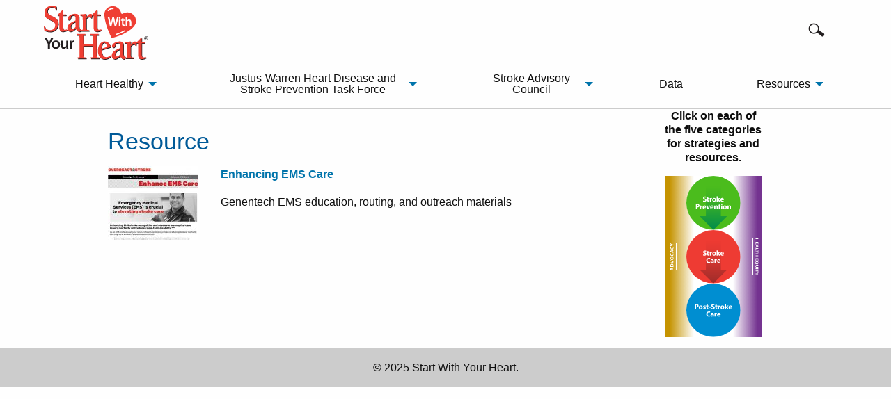

--- FILE ---
content_type: text/html; charset=UTF-8
request_url: https://www.startwithyourheart.com/resource/enhancing-ems-care/
body_size: 8658
content:

<!doctype html>

<html class="no-js"  lang="en-US">

<head>
  <meta charset="utf-8">

  <!-- Force IE to use the latest rendering engine available -->
  <meta http-equiv="X-UA-Compatible" content="IE=edge">
  <meta name="Description" content="Everyone is at risk for heart disease, heart attack and stroke, but some people are at higher risk than others. The Stroke Advisory Council works to link communities and health systems to facilitate care coordination and to increase capacity for providing quality stroke care.">
  <!-- Mobile Meta -->
  <meta name="viewport" content="width=device-width, initial-scale=1.0">
  <meta class="foundation-mq">

  <!-- If Site Icon isn't set in customizer -->
  
  <link rel="pingback" href="https://www.startwithyourheart.com/xmlrpc.php">

  <meta name='robots' content='noindex, nofollow' />
	<style>img:is([sizes="auto" i], [sizes^="auto," i]) { contain-intrinsic-size: 3000px 1500px }</style>
	
	<!-- This site is optimized with the Yoast SEO plugin v26.6 - https://yoast.com/wordpress/plugins/seo/ -->
	<title>Enhancing EMS Care - Start With Your Heart</title>
	<meta property="og:locale" content="en_US" />
	<meta property="og:type" content="article" />
	<meta property="og:title" content="Enhancing EMS Care - Start With Your Heart" />
	<meta property="og:description" content="Genentech EMS education, routing, and outreach materials" />
	<meta property="og:url" content="https://www.startwithyourheart.com/resource/enhancing-ems-care/" />
	<meta property="og:site_name" content="Start With Your Heart" />
	<meta name="twitter:card" content="summary_large_image" />
	<script type="application/ld+json" class="yoast-schema-graph">{"@context":"https://schema.org","@graph":[{"@type":"WebPage","@id":"https://www.startwithyourheart.com/resource/enhancing-ems-care/","url":"https://www.startwithyourheart.com/resource/enhancing-ems-care/","name":"Enhancing EMS Care - Start With Your Heart","isPartOf":{"@id":"https://www.startwithyourheart.com/#website"},"datePublished":"2019-10-17T13:34:31+00:00","breadcrumb":{"@id":"https://www.startwithyourheart.com/resource/enhancing-ems-care/#breadcrumb"},"inLanguage":"en-US","potentialAction":[{"@type":"ReadAction","target":["https://www.startwithyourheart.com/resource/enhancing-ems-care/"]}]},{"@type":"BreadcrumbList","@id":"https://www.startwithyourheart.com/resource/enhancing-ems-care/#breadcrumb","itemListElement":[{"@type":"ListItem","position":1,"name":"Home","item":"https://www.startwithyourheart.com/"},{"@type":"ListItem","position":2,"name":"Resources","item":"https://www.startwithyourheart.com/resource/"},{"@type":"ListItem","position":3,"name":"Enhancing EMS Care"}]},{"@type":"WebSite","@id":"https://www.startwithyourheart.com/#website","url":"https://www.startwithyourheart.com/","name":"Start With Your Heart","description":"Enjoy a life well-lived, well-loved and free of heart disease and stroke.","potentialAction":[{"@type":"SearchAction","target":{"@type":"EntryPoint","urlTemplate":"https://www.startwithyourheart.com/?s={search_term_string}"},"query-input":{"@type":"PropertyValueSpecification","valueRequired":true,"valueName":"search_term_string"}}],"inLanguage":"en-US"}]}</script>
	<!-- / Yoast SEO plugin. -->


<link rel="alternate" type="application/rss+xml" title="Start With Your Heart &raquo; Feed" href="https://www.startwithyourheart.com/feed/" />
<link rel="alternate" type="application/rss+xml" title="Start With Your Heart &raquo; Comments Feed" href="https://www.startwithyourheart.com/comments/feed/" />
<link rel="alternate" type="application/rss+xml" title="Start With Your Heart &raquo; Enhancing EMS Care Comments Feed" href="https://www.startwithyourheart.com/resource/enhancing-ems-care/feed/" />
<script type="text/javascript">
/* <![CDATA[ */
window._wpemojiSettings = {"baseUrl":"https:\/\/s.w.org\/images\/core\/emoji\/16.0.1\/72x72\/","ext":".png","svgUrl":"https:\/\/s.w.org\/images\/core\/emoji\/16.0.1\/svg\/","svgExt":".svg","source":{"concatemoji":"https:\/\/www.startwithyourheart.com\/wp-includes\/js\/wp-emoji-release.min.js?ver=6.8.3"}};
/*! This file is auto-generated */
!function(s,n){var o,i,e;function c(e){try{var t={supportTests:e,timestamp:(new Date).valueOf()};sessionStorage.setItem(o,JSON.stringify(t))}catch(e){}}function p(e,t,n){e.clearRect(0,0,e.canvas.width,e.canvas.height),e.fillText(t,0,0);var t=new Uint32Array(e.getImageData(0,0,e.canvas.width,e.canvas.height).data),a=(e.clearRect(0,0,e.canvas.width,e.canvas.height),e.fillText(n,0,0),new Uint32Array(e.getImageData(0,0,e.canvas.width,e.canvas.height).data));return t.every(function(e,t){return e===a[t]})}function u(e,t){e.clearRect(0,0,e.canvas.width,e.canvas.height),e.fillText(t,0,0);for(var n=e.getImageData(16,16,1,1),a=0;a<n.data.length;a++)if(0!==n.data[a])return!1;return!0}function f(e,t,n,a){switch(t){case"flag":return n(e,"\ud83c\udff3\ufe0f\u200d\u26a7\ufe0f","\ud83c\udff3\ufe0f\u200b\u26a7\ufe0f")?!1:!n(e,"\ud83c\udde8\ud83c\uddf6","\ud83c\udde8\u200b\ud83c\uddf6")&&!n(e,"\ud83c\udff4\udb40\udc67\udb40\udc62\udb40\udc65\udb40\udc6e\udb40\udc67\udb40\udc7f","\ud83c\udff4\u200b\udb40\udc67\u200b\udb40\udc62\u200b\udb40\udc65\u200b\udb40\udc6e\u200b\udb40\udc67\u200b\udb40\udc7f");case"emoji":return!a(e,"\ud83e\udedf")}return!1}function g(e,t,n,a){var r="undefined"!=typeof WorkerGlobalScope&&self instanceof WorkerGlobalScope?new OffscreenCanvas(300,150):s.createElement("canvas"),o=r.getContext("2d",{willReadFrequently:!0}),i=(o.textBaseline="top",o.font="600 32px Arial",{});return e.forEach(function(e){i[e]=t(o,e,n,a)}),i}function t(e){var t=s.createElement("script");t.src=e,t.defer=!0,s.head.appendChild(t)}"undefined"!=typeof Promise&&(o="wpEmojiSettingsSupports",i=["flag","emoji"],n.supports={everything:!0,everythingExceptFlag:!0},e=new Promise(function(e){s.addEventListener("DOMContentLoaded",e,{once:!0})}),new Promise(function(t){var n=function(){try{var e=JSON.parse(sessionStorage.getItem(o));if("object"==typeof e&&"number"==typeof e.timestamp&&(new Date).valueOf()<e.timestamp+604800&&"object"==typeof e.supportTests)return e.supportTests}catch(e){}return null}();if(!n){if("undefined"!=typeof Worker&&"undefined"!=typeof OffscreenCanvas&&"undefined"!=typeof URL&&URL.createObjectURL&&"undefined"!=typeof Blob)try{var e="postMessage("+g.toString()+"("+[JSON.stringify(i),f.toString(),p.toString(),u.toString()].join(",")+"));",a=new Blob([e],{type:"text/javascript"}),r=new Worker(URL.createObjectURL(a),{name:"wpTestEmojiSupports"});return void(r.onmessage=function(e){c(n=e.data),r.terminate(),t(n)})}catch(e){}c(n=g(i,f,p,u))}t(n)}).then(function(e){for(var t in e)n.supports[t]=e[t],n.supports.everything=n.supports.everything&&n.supports[t],"flag"!==t&&(n.supports.everythingExceptFlag=n.supports.everythingExceptFlag&&n.supports[t]);n.supports.everythingExceptFlag=n.supports.everythingExceptFlag&&!n.supports.flag,n.DOMReady=!1,n.readyCallback=function(){n.DOMReady=!0}}).then(function(){return e}).then(function(){var e;n.supports.everything||(n.readyCallback(),(e=n.source||{}).concatemoji?t(e.concatemoji):e.wpemoji&&e.twemoji&&(t(e.twemoji),t(e.wpemoji)))}))}((window,document),window._wpemojiSettings);
/* ]]> */
</script>
<style id='wp-emoji-styles-inline-css' type='text/css'>

	img.wp-smiley, img.emoji {
		display: inline !important;
		border: none !important;
		box-shadow: none !important;
		height: 1em !important;
		width: 1em !important;
		margin: 0 0.07em !important;
		vertical-align: -0.1em !important;
		background: none !important;
		padding: 0 !important;
	}
</style>
<link rel='stylesheet' id='wp-block-library-css' href='https://www.startwithyourheart.com/wp-includes/css/dist/block-library/style.min.css?ver=6.8.3' type='text/css' media='all' />
<style id='wp-block-library-theme-inline-css' type='text/css'>
.wp-block-audio :where(figcaption){color:#555;font-size:13px;text-align:center}.is-dark-theme .wp-block-audio :where(figcaption){color:#ffffffa6}.wp-block-audio{margin:0 0 1em}.wp-block-code{border:1px solid #ccc;border-radius:4px;font-family:Menlo,Consolas,monaco,monospace;padding:.8em 1em}.wp-block-embed :where(figcaption){color:#555;font-size:13px;text-align:center}.is-dark-theme .wp-block-embed :where(figcaption){color:#ffffffa6}.wp-block-embed{margin:0 0 1em}.blocks-gallery-caption{color:#555;font-size:13px;text-align:center}.is-dark-theme .blocks-gallery-caption{color:#ffffffa6}:root :where(.wp-block-image figcaption){color:#555;font-size:13px;text-align:center}.is-dark-theme :root :where(.wp-block-image figcaption){color:#ffffffa6}.wp-block-image{margin:0 0 1em}.wp-block-pullquote{border-bottom:4px solid;border-top:4px solid;color:currentColor;margin-bottom:1.75em}.wp-block-pullquote cite,.wp-block-pullquote footer,.wp-block-pullquote__citation{color:currentColor;font-size:.8125em;font-style:normal;text-transform:uppercase}.wp-block-quote{border-left:.25em solid;margin:0 0 1.75em;padding-left:1em}.wp-block-quote cite,.wp-block-quote footer{color:currentColor;font-size:.8125em;font-style:normal;position:relative}.wp-block-quote:where(.has-text-align-right){border-left:none;border-right:.25em solid;padding-left:0;padding-right:1em}.wp-block-quote:where(.has-text-align-center){border:none;padding-left:0}.wp-block-quote.is-large,.wp-block-quote.is-style-large,.wp-block-quote:where(.is-style-plain){border:none}.wp-block-search .wp-block-search__label{font-weight:700}.wp-block-search__button{border:1px solid #ccc;padding:.375em .625em}:where(.wp-block-group.has-background){padding:1.25em 2.375em}.wp-block-separator.has-css-opacity{opacity:.4}.wp-block-separator{border:none;border-bottom:2px solid;margin-left:auto;margin-right:auto}.wp-block-separator.has-alpha-channel-opacity{opacity:1}.wp-block-separator:not(.is-style-wide):not(.is-style-dots){width:100px}.wp-block-separator.has-background:not(.is-style-dots){border-bottom:none;height:1px}.wp-block-separator.has-background:not(.is-style-wide):not(.is-style-dots){height:2px}.wp-block-table{margin:0 0 1em}.wp-block-table td,.wp-block-table th{word-break:normal}.wp-block-table :where(figcaption){color:#555;font-size:13px;text-align:center}.is-dark-theme .wp-block-table :where(figcaption){color:#ffffffa6}.wp-block-video :where(figcaption){color:#555;font-size:13px;text-align:center}.is-dark-theme .wp-block-video :where(figcaption){color:#ffffffa6}.wp-block-video{margin:0 0 1em}:root :where(.wp-block-template-part.has-background){margin-bottom:0;margin-top:0;padding:1.25em 2.375em}
</style>
<style id='classic-theme-styles-inline-css' type='text/css'>
/*! This file is auto-generated */
.wp-block-button__link{color:#fff;background-color:#32373c;border-radius:9999px;box-shadow:none;text-decoration:none;padding:calc(.667em + 2px) calc(1.333em + 2px);font-size:1.125em}.wp-block-file__button{background:#32373c;color:#fff;text-decoration:none}
</style>
<style id='global-styles-inline-css' type='text/css'>
:root{--wp--preset--aspect-ratio--square: 1;--wp--preset--aspect-ratio--4-3: 4/3;--wp--preset--aspect-ratio--3-4: 3/4;--wp--preset--aspect-ratio--3-2: 3/2;--wp--preset--aspect-ratio--2-3: 2/3;--wp--preset--aspect-ratio--16-9: 16/9;--wp--preset--aspect-ratio--9-16: 9/16;--wp--preset--color--black: #000000;--wp--preset--color--cyan-bluish-gray: #abb8c3;--wp--preset--color--white: #ffffff;--wp--preset--color--pale-pink: #f78da7;--wp--preset--color--vivid-red: #cf2e2e;--wp--preset--color--luminous-vivid-orange: #ff6900;--wp--preset--color--luminous-vivid-amber: #fcb900;--wp--preset--color--light-green-cyan: #7bdcb5;--wp--preset--color--vivid-green-cyan: #00d084;--wp--preset--color--pale-cyan-blue: #8ed1fc;--wp--preset--color--vivid-cyan-blue: #0693e3;--wp--preset--color--vivid-purple: #9b51e0;--wp--preset--gradient--vivid-cyan-blue-to-vivid-purple: linear-gradient(135deg,rgba(6,147,227,1) 0%,rgb(155,81,224) 100%);--wp--preset--gradient--light-green-cyan-to-vivid-green-cyan: linear-gradient(135deg,rgb(122,220,180) 0%,rgb(0,208,130) 100%);--wp--preset--gradient--luminous-vivid-amber-to-luminous-vivid-orange: linear-gradient(135deg,rgba(252,185,0,1) 0%,rgba(255,105,0,1) 100%);--wp--preset--gradient--luminous-vivid-orange-to-vivid-red: linear-gradient(135deg,rgba(255,105,0,1) 0%,rgb(207,46,46) 100%);--wp--preset--gradient--very-light-gray-to-cyan-bluish-gray: linear-gradient(135deg,rgb(238,238,238) 0%,rgb(169,184,195) 100%);--wp--preset--gradient--cool-to-warm-spectrum: linear-gradient(135deg,rgb(74,234,220) 0%,rgb(151,120,209) 20%,rgb(207,42,186) 40%,rgb(238,44,130) 60%,rgb(251,105,98) 80%,rgb(254,248,76) 100%);--wp--preset--gradient--blush-light-purple: linear-gradient(135deg,rgb(255,206,236) 0%,rgb(152,150,240) 100%);--wp--preset--gradient--blush-bordeaux: linear-gradient(135deg,rgb(254,205,165) 0%,rgb(254,45,45) 50%,rgb(107,0,62) 100%);--wp--preset--gradient--luminous-dusk: linear-gradient(135deg,rgb(255,203,112) 0%,rgb(199,81,192) 50%,rgb(65,88,208) 100%);--wp--preset--gradient--pale-ocean: linear-gradient(135deg,rgb(255,245,203) 0%,rgb(182,227,212) 50%,rgb(51,167,181) 100%);--wp--preset--gradient--electric-grass: linear-gradient(135deg,rgb(202,248,128) 0%,rgb(113,206,126) 100%);--wp--preset--gradient--midnight: linear-gradient(135deg,rgb(2,3,129) 0%,rgb(40,116,252) 100%);--wp--preset--font-size--small: 13px;--wp--preset--font-size--medium: 20px;--wp--preset--font-size--large: 36px;--wp--preset--font-size--x-large: 42px;--wp--preset--spacing--20: 0.44rem;--wp--preset--spacing--30: 0.67rem;--wp--preset--spacing--40: 1rem;--wp--preset--spacing--50: 1.5rem;--wp--preset--spacing--60: 2.25rem;--wp--preset--spacing--70: 3.38rem;--wp--preset--spacing--80: 5.06rem;--wp--preset--shadow--natural: 6px 6px 9px rgba(0, 0, 0, 0.2);--wp--preset--shadow--deep: 12px 12px 50px rgba(0, 0, 0, 0.4);--wp--preset--shadow--sharp: 6px 6px 0px rgba(0, 0, 0, 0.2);--wp--preset--shadow--outlined: 6px 6px 0px -3px rgba(255, 255, 255, 1), 6px 6px rgba(0, 0, 0, 1);--wp--preset--shadow--crisp: 6px 6px 0px rgba(0, 0, 0, 1);}:where(.is-layout-flex){gap: 0.5em;}:where(.is-layout-grid){gap: 0.5em;}body .is-layout-flex{display: flex;}.is-layout-flex{flex-wrap: wrap;align-items: center;}.is-layout-flex > :is(*, div){margin: 0;}body .is-layout-grid{display: grid;}.is-layout-grid > :is(*, div){margin: 0;}:where(.wp-block-columns.is-layout-flex){gap: 2em;}:where(.wp-block-columns.is-layout-grid){gap: 2em;}:where(.wp-block-post-template.is-layout-flex){gap: 1.25em;}:where(.wp-block-post-template.is-layout-grid){gap: 1.25em;}.has-black-color{color: var(--wp--preset--color--black) !important;}.has-cyan-bluish-gray-color{color: var(--wp--preset--color--cyan-bluish-gray) !important;}.has-white-color{color: var(--wp--preset--color--white) !important;}.has-pale-pink-color{color: var(--wp--preset--color--pale-pink) !important;}.has-vivid-red-color{color: var(--wp--preset--color--vivid-red) !important;}.has-luminous-vivid-orange-color{color: var(--wp--preset--color--luminous-vivid-orange) !important;}.has-luminous-vivid-amber-color{color: var(--wp--preset--color--luminous-vivid-amber) !important;}.has-light-green-cyan-color{color: var(--wp--preset--color--light-green-cyan) !important;}.has-vivid-green-cyan-color{color: var(--wp--preset--color--vivid-green-cyan) !important;}.has-pale-cyan-blue-color{color: var(--wp--preset--color--pale-cyan-blue) !important;}.has-vivid-cyan-blue-color{color: var(--wp--preset--color--vivid-cyan-blue) !important;}.has-vivid-purple-color{color: var(--wp--preset--color--vivid-purple) !important;}.has-black-background-color{background-color: var(--wp--preset--color--black) !important;}.has-cyan-bluish-gray-background-color{background-color: var(--wp--preset--color--cyan-bluish-gray) !important;}.has-white-background-color{background-color: var(--wp--preset--color--white) !important;}.has-pale-pink-background-color{background-color: var(--wp--preset--color--pale-pink) !important;}.has-vivid-red-background-color{background-color: var(--wp--preset--color--vivid-red) !important;}.has-luminous-vivid-orange-background-color{background-color: var(--wp--preset--color--luminous-vivid-orange) !important;}.has-luminous-vivid-amber-background-color{background-color: var(--wp--preset--color--luminous-vivid-amber) !important;}.has-light-green-cyan-background-color{background-color: var(--wp--preset--color--light-green-cyan) !important;}.has-vivid-green-cyan-background-color{background-color: var(--wp--preset--color--vivid-green-cyan) !important;}.has-pale-cyan-blue-background-color{background-color: var(--wp--preset--color--pale-cyan-blue) !important;}.has-vivid-cyan-blue-background-color{background-color: var(--wp--preset--color--vivid-cyan-blue) !important;}.has-vivid-purple-background-color{background-color: var(--wp--preset--color--vivid-purple) !important;}.has-black-border-color{border-color: var(--wp--preset--color--black) !important;}.has-cyan-bluish-gray-border-color{border-color: var(--wp--preset--color--cyan-bluish-gray) !important;}.has-white-border-color{border-color: var(--wp--preset--color--white) !important;}.has-pale-pink-border-color{border-color: var(--wp--preset--color--pale-pink) !important;}.has-vivid-red-border-color{border-color: var(--wp--preset--color--vivid-red) !important;}.has-luminous-vivid-orange-border-color{border-color: var(--wp--preset--color--luminous-vivid-orange) !important;}.has-luminous-vivid-amber-border-color{border-color: var(--wp--preset--color--luminous-vivid-amber) !important;}.has-light-green-cyan-border-color{border-color: var(--wp--preset--color--light-green-cyan) !important;}.has-vivid-green-cyan-border-color{border-color: var(--wp--preset--color--vivid-green-cyan) !important;}.has-pale-cyan-blue-border-color{border-color: var(--wp--preset--color--pale-cyan-blue) !important;}.has-vivid-cyan-blue-border-color{border-color: var(--wp--preset--color--vivid-cyan-blue) !important;}.has-vivid-purple-border-color{border-color: var(--wp--preset--color--vivid-purple) !important;}.has-vivid-cyan-blue-to-vivid-purple-gradient-background{background: var(--wp--preset--gradient--vivid-cyan-blue-to-vivid-purple) !important;}.has-light-green-cyan-to-vivid-green-cyan-gradient-background{background: var(--wp--preset--gradient--light-green-cyan-to-vivid-green-cyan) !important;}.has-luminous-vivid-amber-to-luminous-vivid-orange-gradient-background{background: var(--wp--preset--gradient--luminous-vivid-amber-to-luminous-vivid-orange) !important;}.has-luminous-vivid-orange-to-vivid-red-gradient-background{background: var(--wp--preset--gradient--luminous-vivid-orange-to-vivid-red) !important;}.has-very-light-gray-to-cyan-bluish-gray-gradient-background{background: var(--wp--preset--gradient--very-light-gray-to-cyan-bluish-gray) !important;}.has-cool-to-warm-spectrum-gradient-background{background: var(--wp--preset--gradient--cool-to-warm-spectrum) !important;}.has-blush-light-purple-gradient-background{background: var(--wp--preset--gradient--blush-light-purple) !important;}.has-blush-bordeaux-gradient-background{background: var(--wp--preset--gradient--blush-bordeaux) !important;}.has-luminous-dusk-gradient-background{background: var(--wp--preset--gradient--luminous-dusk) !important;}.has-pale-ocean-gradient-background{background: var(--wp--preset--gradient--pale-ocean) !important;}.has-electric-grass-gradient-background{background: var(--wp--preset--gradient--electric-grass) !important;}.has-midnight-gradient-background{background: var(--wp--preset--gradient--midnight) !important;}.has-small-font-size{font-size: var(--wp--preset--font-size--small) !important;}.has-medium-font-size{font-size: var(--wp--preset--font-size--medium) !important;}.has-large-font-size{font-size: var(--wp--preset--font-size--large) !important;}.has-x-large-font-size{font-size: var(--wp--preset--font-size--x-large) !important;}
:where(.wp-block-post-template.is-layout-flex){gap: 1.25em;}:where(.wp-block-post-template.is-layout-grid){gap: 1.25em;}
:where(.wp-block-columns.is-layout-flex){gap: 2em;}:where(.wp-block-columns.is-layout-grid){gap: 2em;}
:root :where(.wp-block-pullquote){font-size: 1.5em;line-height: 1.6;}
</style>
<link rel='stylesheet' id='site-css-css' href='https://www.startwithyourheart.com/wp-content/themes/swyh2019/assets/styles/style-min.css?ver=1724241489' type='text/css' media='all' />
<script type="text/javascript" src="https://www.startwithyourheart.com/wp-includes/js/jquery/jquery.min.js?ver=3.7.1" id="jquery-core-js"></script>
<script type="text/javascript" src="https://www.startwithyourheart.com/wp-includes/js/jquery/jquery-migrate.min.js?ver=3.4.1" id="jquery-migrate-js"></script>
<link rel="https://api.w.org/" href="https://www.startwithyourheart.com/wp-json/" /><link rel='shortlink' href='https://www.startwithyourheart.com/?p=419' />
<link rel="alternate" title="oEmbed (JSON)" type="application/json+oembed" href="https://www.startwithyourheart.com/wp-json/oembed/1.0/embed?url=https%3A%2F%2Fwww.startwithyourheart.com%2Fresource%2Fenhancing-ems-care%2F" />
<link rel="alternate" title="oEmbed (XML)" type="text/xml+oembed" href="https://www.startwithyourheart.com/wp-json/oembed/1.0/embed?url=https%3A%2F%2Fwww.startwithyourheart.com%2Fresource%2Fenhancing-ems-care%2F&#038;format=xml" />
<link rel="icon" href="https://www.startwithyourheart.com/wp-content/uploads/2019/09/cropped-heart-32x32.png" sizes="32x32" />
<link rel="icon" href="https://www.startwithyourheart.com/wp-content/uploads/2019/09/cropped-heart-192x192.png" sizes="192x192" />
<link rel="apple-touch-icon" href="https://www.startwithyourheart.com/wp-content/uploads/2019/09/cropped-heart-180x180.png" />
<meta name="msapplication-TileImage" content="https://www.startwithyourheart.com/wp-content/uploads/2019/09/cropped-heart-270x270.png" />
	
	<!-- Google Tag Manager -->
<script>(function(w,d,s,l,i){w[l]=w[l]||[];w[l].push({'gtm.start':
new Date().getTime(),event:'gtm.js'});var f=d.getElementsByTagName(s)[0],
j=d.createElement(s),dl=l!='dataLayer'?'&l='+l:'';j.async=true;j.src=
'https://www.googletagmanager.com/gtm.js?id='+i+dl;f.parentNode.insertBefore(j,f);
})(window,document,'script','dataLayer','GTM-MTMXKJBN');</script>
<!-- End Google Tag Manager -->
  
<!--ANALYTICS UA-->
<!--
<script>
  (function(i,s,o,g,r,a,m){i['GoogleAnalyticsObject']=r;i[r]=i[r]||function(){
  (i[r].q=i[r].q||[]).push(arguments)},i[r].l=1*new Date();a=s.createElement(o),
  m=s.getElementsByTagName(o)[0];a.async=1;a.src=g;m.parentNode.insertBefore(a,m)
  })(window,document,'script','//www.google-analytics.com/analytics.js','ga');
  ga('create', 'UA-58949950-1', 'auto');
  ga('send', 'pageview');
</script>
-->

<!-- Global site tag (gtag.js) - Google Analytics 4 - 071822 -->
<!--
<script async src="https://www.googletagmanager.com/gtag/js?id=G-Q621K48Y0C"></script>
<script>
  window.dataLayer = window.dataLayer || [];
  function gtag(){dataLayer.push(arguments);}
  gtag('js', new Date());

  gtag('config', 'G-Q621K48Y0C');
</script>
-->
	
</head>

<body class="wp-singular resource-template-default single single-resource postid-419 wp-theme-swyh2019">
	
	<!-- Google Tag Manager (noscript) -->
<noscript><iframe src="https://www.googletagmanager.com/ns.html?id=GTM-MTMXKJBN"
height="0" width="0" style="display:none;visibility:hidden"></iframe></noscript>
<!-- End Google Tag Manager (noscript) -->

  <div class="off-canvas-wrapper">

    
<div class="off-canvas position-right" id="off-canvas" data-off-canvas  data-transition="overlap">
	<ul id="offcanvas-nav" class="vertical menu" ><li id="menu-item-79" class="menu-item menu-item-type-post_type menu-item-object-page menu-item-has-children menu-item-79"><a href="https://www.startwithyourheart.com/heart-healthy-and-stroke-free/">Heart Healthy</a>
<ul class="vertical menu">
	<li id="menu-item-102" class="menu-item menu-item-type-post_type menu-item-object-page menu-item-102"><a href="https://www.startwithyourheart.com/heart-healthy-and-stroke-free/risk-factors/">Risk Factors</a></li>
	<li id="menu-item-101" class="menu-item menu-item-type-post_type menu-item-object-page menu-item-101"><a href="https://www.startwithyourheart.com/heart-healthy-and-stroke-free/prevention/">Prevention</a></li>
	<li id="menu-item-100" class="menu-item menu-item-type-post_type menu-item-object-page menu-item-100"><a href="https://www.startwithyourheart.com/heart-healthy-and-stroke-free/heart-disease/">Heart Disease</a></li>
	<li id="menu-item-103" class="menu-item menu-item-type-post_type menu-item-object-page menu-item-103"><a href="https://www.startwithyourheart.com/heart-healthy-and-stroke-free/stroke/">Stroke</a></li>
</ul>
</li>
<li id="menu-item-78" class="menu-item menu-item-type-post_type menu-item-object-page menu-item-has-children menu-item-78"><a href="https://www.startwithyourheart.com/justus-warren-heart-disease-and-stroke-prevention-task-force/">Justus-Warren Heart Disease and Stroke Prevention Task Force</a>
<ul class="vertical menu">
	<li id="menu-item-99" class="menu-item menu-item-type-post_type menu-item-object-page menu-item-99"><a href="https://www.startwithyourheart.com/justus-warren-heart-disease-and-stroke-prevention-task-force/jwtf-about-us/">About Us</a></li>
	<li id="menu-item-113" class="menu-item menu-item-type-post_type menu-item-object-page menu-item-113"><a href="https://www.startwithyourheart.com/justus-warren-heart-disease-and-stroke-prevention-task-force/members/">Members</a></li>
	<li id="menu-item-922" class="menu-item menu-item-type-post_type menu-item-object-page menu-item-922"><a href="https://www.startwithyourheart.com/meetings/">Meetings</a></li>
	<li id="menu-item-111" class="menu-item menu-item-type-post_type menu-item-object-page menu-item-111"><a href="https://www.startwithyourheart.com/justus-warren-heart-disease-and-stroke-prevention-task-force/action-agenda/">Action Agenda</a></li>
</ul>
</li>
<li id="menu-item-34" class="menu-item menu-item-type-post_type menu-item-object-page menu-item-has-children menu-item-34"><a href="https://www.startwithyourheart.com/stroke-advisory-council/">Stroke Advisory Council</a>
<ul class="vertical menu">
	<li id="menu-item-47" class="menu-item menu-item-type-post_type menu-item-object-page menu-item-47"><a href="https://www.startwithyourheart.com/stroke-advisory-council/sac-about-us/">About Us</a></li>
	<li id="menu-item-926" class="menu-item menu-item-type-post_type menu-item-object-page menu-item-926"><a href="https://www.startwithyourheart.com/stroke-advisory-council/sac-members/">Members</a></li>
	<li id="menu-item-923" class="menu-item menu-item-type-post_type menu-item-object-page menu-item-923"><a href="https://www.startwithyourheart.com/meetings/">Meetings</a></li>
	<li id="menu-item-31" class="menu-item menu-item-type-post_type menu-item-object-page menu-item-has-children menu-item-31"><a href="https://www.startwithyourheart.com/stroke-advisory-council/nc-stroke-system-of-care/">North Carolina Stroke System of Care</a>
	<ul class="vertical menu">
		<li id="menu-item-37" class="menu-item menu-item-type-post_type menu-item-object-page menu-item-37"><a href="https://www.startwithyourheart.com/stroke-advisory-council/stroke-prevention/">Stroke Prevention</a></li>
		<li id="menu-item-36" class="menu-item menu-item-type-post_type menu-item-object-page menu-item-36"><a href="https://www.startwithyourheart.com/stroke-advisory-council/stroke-care/">Stroke Care</a></li>
		<li id="menu-item-32" class="menu-item menu-item-type-post_type menu-item-object-page menu-item-32"><a href="https://www.startwithyourheart.com/stroke-advisory-council/post-stroke-care/">Post-Stroke Care</a></li>
		<li id="menu-item-1128" class="menu-item menu-item-type-post_type menu-item-object-page menu-item-1128"><a href="https://www.startwithyourheart.com/stroke-advisory-council/health-equity/">Health Equity</a></li>
		<li id="menu-item-134" class="menu-item menu-item-type-post_type menu-item-object-page menu-item-134"><a href="https://www.startwithyourheart.com/stroke-advisory-council/advocacy/">Advocacy</a></li>
	</ul>
</li>
</ul>
</li>
<li id="menu-item-77" class="menu-item menu-item-type-post_type menu-item-object-page menu-item-77"><a href="https://www.startwithyourheart.com/data/">Data</a></li>
<li id="menu-item-1260" class="menu-item menu-item-type-custom menu-item-object-custom menu-item-has-children menu-item-1260"><a href="#">Resources</a>
<ul class="vertical menu">
	<li id="menu-item-76" class="menu-item menu-item-type-post_type menu-item-object-page menu-item-76"><a href="https://www.startwithyourheart.com/resources/">All Resources</a></li>
	<li id="menu-item-1165" class="menu-item menu-item-type-post_type menu-item-object-page menu-item-1165"><a href="https://www.startwithyourheart.com/stroke-awareness-matters/">Stroke Awareness Matters (SAM)</a></li>
</ul>
</li>
</ul>

</div>

    <div class="off-canvas-content" data-off-canvas-content>

      <header class="header" role="banner">
        <div class="inner-header">
         
<div class="title-bar mobileMenu" data-responsive-toggle="top-bar-menu" data-hide-for="large">  
    <div style="flex-basis: 125px; margin-left: 15px;">
      <a href="https://www.startwithyourheart.com/">
        <img src="https://www.startwithyourheart.com/wp-content/themes/swyh2019/assets/images/SWYH_Logo-noTag.svg" alt="Start With Your Heart" width="150" height="78">
      </a>
    </div>
  
    <div class="flex-container" style="flex-basis: 110px">
      <button class="menu-icon" type="button" data-toggle="off-canvas"><div class="show-for-sr">menu</div></button>
      <ul class="searchIcon align-self-middle" style="margin-left: 1rem;">
        <li data-open="searchForSmall"></li>
      </ul>
    </div>
</div>

  
<!--Search modal for small-->
    <div class="reveal" id="searchForSmall" data-reveal>
      

<form role="search" method="get" class="search-form flex-container" action="https://www.startwithyourheart.com/">
	<label class="flex-child-auto">
		<span class="show-for-sr">Search</span>
		<span class="screen-reader-text "></span>
		<input type="search" class="search-field" placeholder="Search..." value="" name="s" title="" />
	</label>
	<input type="submit" class="search-submit button flex-child-shrink" value="Search" />
</form>    </div>



<!--new 122723-->

<div class="grid-container topBarDiv" id="top-bar-menu">
	
	<div class="top-bar" style="display: flex">	
		<div class="headerLogo">
			<a href="https://www.startwithyourheart.com/">
				<img src="https://www.startwithyourheart.com/wp-content/themes/swyh2019/assets/images/SWYH_Logo-noTag.svg" alt="Start With Your Heart" width="150" height="78">
			</a>
		</div>
		<div>
			<ul class="searchIcon align-self-middle" style="margin-left: 1rem;">
				<li>
					<div class="headerSearch SearchFormDivLi">&nbsp;
						<section class="headerSearchFormSection">
							

<form role="search" method="get" class="search-form flex-container" action="https://www.startwithyourheart.com/">
	<label class="flex-child-auto">
		<span class="show-for-sr">Search</span>
		<span class="screen-reader-text "></span>
		<input type="search" class="search-field" placeholder="Search..." value="" name="s" title="" />
	</label>
	<input type="submit" class="search-submit button flex-child-shrink" value="Search" />
</form>						</section>
					</div>
				</li>
			</ul>
		</div>
	</div>
	
	<div class="topBar2">
		<ul id="main-nav" class="large-horizontal menu" data-responsive-menu="accordion large-dropdown"><li class="menu-item menu-item-type-post_type menu-item-object-page menu-item-has-children menu-item-79"><a href="https://www.startwithyourheart.com/heart-healthy-and-stroke-free/">Heart Healthy</a>
<ul class="menu">
	<li class="menu-item menu-item-type-post_type menu-item-object-page menu-item-102"><a href="https://www.startwithyourheart.com/heart-healthy-and-stroke-free/risk-factors/">Risk Factors</a></li>
	<li class="menu-item menu-item-type-post_type menu-item-object-page menu-item-101"><a href="https://www.startwithyourheart.com/heart-healthy-and-stroke-free/prevention/">Prevention</a></li>
	<li class="menu-item menu-item-type-post_type menu-item-object-page menu-item-100"><a href="https://www.startwithyourheart.com/heart-healthy-and-stroke-free/heart-disease/">Heart Disease</a></li>
	<li class="menu-item menu-item-type-post_type menu-item-object-page menu-item-103"><a href="https://www.startwithyourheart.com/heart-healthy-and-stroke-free/stroke/">Stroke</a></li>
</ul>
</li>
<li class="menu-item menu-item-type-post_type menu-item-object-page menu-item-has-children menu-item-78"><a href="https://www.startwithyourheart.com/justus-warren-heart-disease-and-stroke-prevention-task-force/">Justus-Warren Heart Disease and Stroke Prevention Task Force</a>
<ul class="menu">
	<li class="menu-item menu-item-type-post_type menu-item-object-page menu-item-99"><a href="https://www.startwithyourheart.com/justus-warren-heart-disease-and-stroke-prevention-task-force/jwtf-about-us/">About Us</a></li>
	<li class="menu-item menu-item-type-post_type menu-item-object-page menu-item-113"><a href="https://www.startwithyourheart.com/justus-warren-heart-disease-and-stroke-prevention-task-force/members/">Members</a></li>
	<li class="menu-item menu-item-type-post_type menu-item-object-page menu-item-922"><a href="https://www.startwithyourheart.com/meetings/">Meetings</a></li>
	<li class="menu-item menu-item-type-post_type menu-item-object-page menu-item-111"><a href="https://www.startwithyourheart.com/justus-warren-heart-disease-and-stroke-prevention-task-force/action-agenda/">Action Agenda</a></li>
</ul>
</li>
<li class="menu-item menu-item-type-post_type menu-item-object-page menu-item-has-children menu-item-34"><a href="https://www.startwithyourheart.com/stroke-advisory-council/">Stroke Advisory Council</a>
<ul class="menu">
	<li class="menu-item menu-item-type-post_type menu-item-object-page menu-item-47"><a href="https://www.startwithyourheart.com/stroke-advisory-council/sac-about-us/">About Us</a></li>
	<li class="menu-item menu-item-type-post_type menu-item-object-page menu-item-926"><a href="https://www.startwithyourheart.com/stroke-advisory-council/sac-members/">Members</a></li>
	<li class="menu-item menu-item-type-post_type menu-item-object-page menu-item-923"><a href="https://www.startwithyourheart.com/meetings/">Meetings</a></li>
	<li class="menu-item menu-item-type-post_type menu-item-object-page menu-item-has-children menu-item-31"><a href="https://www.startwithyourheart.com/stroke-advisory-council/nc-stroke-system-of-care/">North Carolina Stroke System of Care</a>
	<ul class="menu">
		<li class="menu-item menu-item-type-post_type menu-item-object-page menu-item-37"><a href="https://www.startwithyourheart.com/stroke-advisory-council/stroke-prevention/">Stroke Prevention</a></li>
		<li class="menu-item menu-item-type-post_type menu-item-object-page menu-item-36"><a href="https://www.startwithyourheart.com/stroke-advisory-council/stroke-care/">Stroke Care</a></li>
		<li class="menu-item menu-item-type-post_type menu-item-object-page menu-item-32"><a href="https://www.startwithyourheart.com/stroke-advisory-council/post-stroke-care/">Post-Stroke Care</a></li>
		<li class="menu-item menu-item-type-post_type menu-item-object-page menu-item-1128"><a href="https://www.startwithyourheart.com/stroke-advisory-council/health-equity/">Health Equity</a></li>
		<li class="menu-item menu-item-type-post_type menu-item-object-page menu-item-134"><a href="https://www.startwithyourheart.com/stroke-advisory-council/advocacy/">Advocacy</a></li>
	</ul>
</li>
</ul>
</li>
<li class="menu-item menu-item-type-post_type menu-item-object-page menu-item-77"><a href="https://www.startwithyourheart.com/data/">Data</a></li>
<li class="menu-item menu-item-type-custom menu-item-object-custom menu-item-has-children menu-item-1260"><a href="#">Resources</a>
<ul class="menu">
	<li class="menu-item menu-item-type-post_type menu-item-object-page menu-item-76"><a href="https://www.startwithyourheart.com/resources/">All Resources</a></li>
	<li class="menu-item menu-item-type-post_type menu-item-object-page menu-item-1165"><a href="https://www.startwithyourheart.com/stroke-awareness-matters/">Stroke Awareness Matters (SAM)</a></li>
</ul>
</li>
</ul>	</div>  

</div>

        </div>
      </header> <!-- end .header -->			
<div class="content singleResource grid-container">

	<div class="inner-content grid-x grid-margin-x grid-padding-x align-center">

		<main class="main small-12 medium-8" role="main">
      
      <h1>Resource</h1>
      
      <ul class="no-bullet">
        
          <li>
  <div class="resourceThumbnail">
          <a href="https://www.strokeawareness.com/hcp/enhance-ems-care.html" target="_blank"><img src="https://www.startwithyourheart.com/wp-content/uploads/2019/10/resourceThumb-EnhanceEMS-130x106.jpg" alt="resource thumbnail"></a>
      </div>
  <div class="resourceDescription">
    
          <a href="https://www.strokeawareness.com/hcp/enhance-ems-care.html" target="_blank"><p class="resourceTitle"><strong>Enhancing EMS Care</strong></p></a>
        
    
    <p><p>Genentech EMS education, routing, and outreach materials</p>
</p>
  </div>
</li>

              </ul>
      
      
		</main> <!-- end #main -->

  <!--sidebar - resource circles-->
  <div class="small-12 medium-3 large-2 cell">
    	<div class="small-12 cell">
		<p class="text-center" style="line-height: 1.3"><strong>Click on each of the five categories for strategies and resources.</strong></p>
	</div>

<div class="vertCirclesDiv2 grid-x zgrid-margin-x align-middle">
	
  <div class="vertCirclesDivLeft1 small-2 medium-2 large-2 cell">
		<a href="https://www.startwithyourheart.com/stroke-advisory-council/advocacy/">
			<img src="https://www.startwithyourheart.com/wp-content/themes/swyh2019/assets/images/circles/advocacy-v-white.svg" alt="advocacy">
		</a>
  </div> 

  <div class="vertCirclesDivCenter1 small-8 medium-8 large-8 cell">
    <div class="sacCircles">
      <a href="https://www.startwithyourheart.com/stroke-advisory-council/stroke-prevention/">
        <div class="circleImg circle-prevention_v">
          <img src="https://www.startwithyourheart.com/wp-content/themes/swyh2019/assets/images/circles/circle-prevention-v.svg" alt="prevention">
        </div>
      </a>
      <a href="https://www.startwithyourheart.com/stroke-advisory-council/stroke-care/">
        <div class="circleImg circle-care_v">
          <img src="https://www.startwithyourheart.com/wp-content/themes/swyh2019/assets/images/circles/circle-care-v.svg" alt="stroke care">
        </div>
      </a>
      <a href="https://www.startwithyourheart.com/stroke-advisory-council/post-stroke-care/">
        <div class="circleImg circle-post_v">
          <img src="https://www.startwithyourheart.com/wp-content/themes/swyh2019/assets/images/circles/circle-post-v.svg" alt="post stroke care">
        </div>
      </a>
    </div>
  </div> 
	
	<div class="vertCirclesDivHealthEquity1 small-2 medium-2 large-2 cell">
		<a href="https://www.startwithyourheart.com/stroke-advisory-council/health-equity/">
			<img src="https://www.startwithyourheart.com/wp-content/themes/swyh2019/assets/images/circles/HealthEquity-white.svg" alt="advocacy">
		</a>
  </div> 

  

</div>  </div>

	</div> <!-- end #inner-content -->

</div> <!-- end #content -->


      <footer class="footer" role="contentinfo">

        <div class="inner-footer grid-x grid-margin-x grid-padding-x">
        <div class="grid-container">	
          <div class="small-12 cell">
            <nav role="navigation">
                              </nav>
            </div>

          <div class="small-12 cell">
            <p class="source-org copyright">&copy; 2025 Start With Your Heart.</p>
          </div>

        </div> <!-- end #inner-footer -->

      </div>
      </footer> <!-- end .footer -->

    </div>  <!-- end .off-canvas-content -->

  </div> <!-- end .off-canvas-wrapper -->

  <script type="speculationrules">
{"prefetch":[{"source":"document","where":{"and":[{"href_matches":"\/*"},{"not":{"href_matches":["\/wp-*.php","\/wp-admin\/*","\/wp-content\/uploads\/*","\/wp-content\/*","\/wp-content\/plugins\/*","\/wp-content\/themes\/swyh2019\/*","\/*\\?(.+)"]}},{"not":{"selector_matches":"a[rel~=\"nofollow\"]"}},{"not":{"selector_matches":".no-prefetch, .no-prefetch a"}}]},"eagerness":"conservative"}]}
</script>
<script type="text/javascript" src="https://www.startwithyourheart.com/wp-content/themes/swyh2019/assets/scripts/scripts.js?ver=1569637760" id="site-js-js"></script>
<script type="text/javascript" src="https://www.startwithyourheart.com/wp-content/themes/swyh2019/assets/scripts/custom-scripts-min.js?ver=1573650924" id="custom-js-js"></script>

</body>

</html> <!-- end page -->

--- FILE ---
content_type: text/css
request_url: https://www.startwithyourheart.com/wp-content/themes/swyh2019/assets/styles/style-min.css?ver=1724241489
body_size: 26571
content:
@charset "UTF-8";
/******************************************************************
	
Stylesheet: Main Stylesheet

Here's where the magic happens. Here is where you import
all of your Sass files so they can compile into one
CSS file. 

******************************************************************/
/**
 * Foundation for Sites by ZURB
 * Version 6.5.3
 * foundation.zurb.com
 * Licensed under MIT Open Source
 */
@media print, screen and (min-width: 40em) {
  .reveal.large, .reveal.small, .reveal.tiny, .reveal {
    right: auto;
    left: auto;
    margin: 0 auto; } }

.slide-in-down.mui-enter {
  transition-duration: 500ms;
  transition-timing-function: linear;
  transform: translateY(-100%);
  transition-property: transform, opacity;
  backface-visibility: hidden; }

.slide-in-down.mui-enter.mui-enter-active {
  transform: translateY(0); }

.slide-in-left.mui-enter {
  transition-duration: 500ms;
  transition-timing-function: linear;
  transform: translateX(-100%);
  transition-property: transform, opacity;
  backface-visibility: hidden; }

.slide-in-left.mui-enter.mui-enter-active {
  transform: translateX(0); }

.slide-in-up.mui-enter {
  transition-duration: 500ms;
  transition-timing-function: linear;
  transform: translateY(100%);
  transition-property: transform, opacity;
  backface-visibility: hidden; }

.slide-in-up.mui-enter.mui-enter-active {
  transform: translateY(0); }

.slide-in-right.mui-enter {
  transition-duration: 500ms;
  transition-timing-function: linear;
  transform: translateX(100%);
  transition-property: transform, opacity;
  backface-visibility: hidden; }

.slide-in-right.mui-enter.mui-enter-active {
  transform: translateX(0); }

.slide-out-down.mui-leave {
  transition-duration: 500ms;
  transition-timing-function: linear;
  transform: translateY(0);
  transition-property: transform, opacity;
  backface-visibility: hidden; }

.slide-out-down.mui-leave.mui-leave-active {
  transform: translateY(100%); }

.slide-out-right.mui-leave {
  transition-duration: 500ms;
  transition-timing-function: linear;
  transform: translateX(0);
  transition-property: transform, opacity;
  backface-visibility: hidden; }

.slide-out-right.mui-leave.mui-leave-active {
  transform: translateX(100%); }

.slide-out-up.mui-leave {
  transition-duration: 500ms;
  transition-timing-function: linear;
  transform: translateY(0);
  transition-property: transform, opacity;
  backface-visibility: hidden; }

.slide-out-up.mui-leave.mui-leave-active {
  transform: translateY(-100%); }

.slide-out-left.mui-leave {
  transition-duration: 500ms;
  transition-timing-function: linear;
  transform: translateX(0);
  transition-property: transform, opacity;
  backface-visibility: hidden; }

.slide-out-left.mui-leave.mui-leave-active {
  transform: translateX(-100%); }

.fade-in.mui-enter {
  transition-duration: 500ms;
  transition-timing-function: linear;
  opacity: 0;
  transition-property: opacity; }

.fade-in.mui-enter.mui-enter-active {
  opacity: 1; }

.fade-out.mui-leave {
  transition-duration: 500ms;
  transition-timing-function: linear;
  opacity: 1;
  transition-property: opacity; }

.fade-out.mui-leave.mui-leave-active {
  opacity: 0; }

.hinge-in-from-top.mui-enter {
  transition-duration: 500ms;
  transition-timing-function: linear;
  transform: perspective(2000px) rotateX(-90deg);
  transform-origin: top;
  transition-property: transform, opacity;
  opacity: 0; }

.hinge-in-from-top.mui-enter.mui-enter-active {
  transform: perspective(2000px) rotate(0deg);
  opacity: 1; }

.hinge-in-from-right.mui-enter {
  transition-duration: 500ms;
  transition-timing-function: linear;
  transform: perspective(2000px) rotateY(-90deg);
  transform-origin: right;
  transition-property: transform, opacity;
  opacity: 0; }

.hinge-in-from-right.mui-enter.mui-enter-active {
  transform: perspective(2000px) rotate(0deg);
  opacity: 1; }

.hinge-in-from-bottom.mui-enter {
  transition-duration: 500ms;
  transition-timing-function: linear;
  transform: perspective(2000px) rotateX(90deg);
  transform-origin: bottom;
  transition-property: transform, opacity;
  opacity: 0; }

.hinge-in-from-bottom.mui-enter.mui-enter-active {
  transform: perspective(2000px) rotate(0deg);
  opacity: 1; }

.hinge-in-from-left.mui-enter {
  transition-duration: 500ms;
  transition-timing-function: linear;
  transform: perspective(2000px) rotateY(90deg);
  transform-origin: left;
  transition-property: transform, opacity;
  opacity: 0; }

.hinge-in-from-left.mui-enter.mui-enter-active {
  transform: perspective(2000px) rotate(0deg);
  opacity: 1; }

.hinge-in-from-middle-x.mui-enter {
  transition-duration: 500ms;
  transition-timing-function: linear;
  transform: perspective(2000px) rotateX(-90deg);
  transform-origin: center;
  transition-property: transform, opacity;
  opacity: 0; }

.hinge-in-from-middle-x.mui-enter.mui-enter-active {
  transform: perspective(2000px) rotate(0deg);
  opacity: 1; }

.hinge-in-from-middle-y.mui-enter {
  transition-duration: 500ms;
  transition-timing-function: linear;
  transform: perspective(2000px) rotateY(-90deg);
  transform-origin: center;
  transition-property: transform, opacity;
  opacity: 0; }

.hinge-in-from-middle-y.mui-enter.mui-enter-active {
  transform: perspective(2000px) rotate(0deg);
  opacity: 1; }

.hinge-out-from-top.mui-leave {
  transition-duration: 500ms;
  transition-timing-function: linear;
  transform: perspective(2000px) rotate(0deg);
  transform-origin: top;
  transition-property: transform, opacity;
  opacity: 1; }

.hinge-out-from-top.mui-leave.mui-leave-active {
  transform: perspective(2000px) rotateX(-90deg);
  opacity: 0; }

.hinge-out-from-right.mui-leave {
  transition-duration: 500ms;
  transition-timing-function: linear;
  transform: perspective(2000px) rotate(0deg);
  transform-origin: right;
  transition-property: transform, opacity;
  opacity: 1; }

.hinge-out-from-right.mui-leave.mui-leave-active {
  transform: perspective(2000px) rotateY(-90deg);
  opacity: 0; }

.hinge-out-from-bottom.mui-leave {
  transition-duration: 500ms;
  transition-timing-function: linear;
  transform: perspective(2000px) rotate(0deg);
  transform-origin: bottom;
  transition-property: transform, opacity;
  opacity: 1; }

.hinge-out-from-bottom.mui-leave.mui-leave-active {
  transform: perspective(2000px) rotateX(90deg);
  opacity: 0; }

.hinge-out-from-left.mui-leave {
  transition-duration: 500ms;
  transition-timing-function: linear;
  transform: perspective(2000px) rotate(0deg);
  transform-origin: left;
  transition-property: transform, opacity;
  opacity: 1; }

.hinge-out-from-left.mui-leave.mui-leave-active {
  transform: perspective(2000px) rotateY(90deg);
  opacity: 0; }

.hinge-out-from-middle-x.mui-leave {
  transition-duration: 500ms;
  transition-timing-function: linear;
  transform: perspective(2000px) rotate(0deg);
  transform-origin: center;
  transition-property: transform, opacity;
  opacity: 1; }

.hinge-out-from-middle-x.mui-leave.mui-leave-active {
  transform: perspective(2000px) rotateX(-90deg);
  opacity: 0; }

.hinge-out-from-middle-y.mui-leave {
  transition-duration: 500ms;
  transition-timing-function: linear;
  transform: perspective(2000px) rotate(0deg);
  transform-origin: center;
  transition-property: transform, opacity;
  opacity: 1; }

.hinge-out-from-middle-y.mui-leave.mui-leave-active {
  transform: perspective(2000px) rotateY(-90deg);
  opacity: 0; }

.scale-in-up.mui-enter {
  transition-duration: 500ms;
  transition-timing-function: linear;
  transform: scale(0.5);
  transition-property: transform, opacity;
  opacity: 0; }

.scale-in-up.mui-enter.mui-enter-active {
  transform: scale(1);
  opacity: 1; }

.scale-in-down.mui-enter {
  transition-duration: 500ms;
  transition-timing-function: linear;
  transform: scale(1.5);
  transition-property: transform, opacity;
  opacity: 0; }

.scale-in-down.mui-enter.mui-enter-active {
  transform: scale(1);
  opacity: 1; }

.scale-out-up.mui-leave {
  transition-duration: 500ms;
  transition-timing-function: linear;
  transform: scale(1);
  transition-property: transform, opacity;
  opacity: 1; }

.scale-out-up.mui-leave.mui-leave-active {
  transform: scale(1.5);
  opacity: 0; }

.scale-out-down.mui-leave {
  transition-duration: 500ms;
  transition-timing-function: linear;
  transform: scale(1);
  transition-property: transform, opacity;
  opacity: 1; }

.scale-out-down.mui-leave.mui-leave-active {
  transform: scale(0.5);
  opacity: 0; }

.spin-in.mui-enter {
  transition-duration: 500ms;
  transition-timing-function: linear;
  transform: rotate(-0.75turn);
  transition-property: transform, opacity;
  opacity: 0; }

.spin-in.mui-enter.mui-enter-active {
  transform: rotate(0);
  opacity: 1; }

.spin-out.mui-leave {
  transition-duration: 500ms;
  transition-timing-function: linear;
  transform: rotate(0);
  transition-property: transform, opacity;
  opacity: 1; }

.spin-out.mui-leave.mui-leave-active {
  transform: rotate(0.75turn);
  opacity: 0; }

.spin-in-ccw.mui-enter {
  transition-duration: 500ms;
  transition-timing-function: linear;
  transform: rotate(0.75turn);
  transition-property: transform, opacity;
  opacity: 0; }

.spin-in-ccw.mui-enter.mui-enter-active {
  transform: rotate(0);
  opacity: 1; }

.spin-out-ccw.mui-leave {
  transition-duration: 500ms;
  transition-timing-function: linear;
  transform: rotate(0);
  transition-property: transform, opacity;
  opacity: 1; }

.spin-out-ccw.mui-leave.mui-leave-active {
  transform: rotate(-0.75turn);
  opacity: 0; }

.slow {
  transition-duration: 750ms !important; }

.fast {
  transition-duration: 250ms !important; }

.linear {
  transition-timing-function: linear !important; }

.ease {
  transition-timing-function: ease !important; }

.ease-in {
  transition-timing-function: ease-in !important; }

.ease-out {
  transition-timing-function: ease-out !important; }

.ease-in-out {
  transition-timing-function: ease-in-out !important; }

.bounce-in {
  transition-timing-function: cubic-bezier(0.485, 0.155, 0.24, 1.245) !important; }

.bounce-out {
  transition-timing-function: cubic-bezier(0.485, 0.155, 0.515, 0.845) !important; }

.bounce-in-out {
  transition-timing-function: cubic-bezier(0.76, -0.245, 0.24, 1.245) !important; }

.short-delay {
  transition-delay: 300ms !important; }

.long-delay {
  transition-delay: 700ms !important; }

.shake {
  animation-name: shake-7; }

@keyframes shake-7 {
  0%, 10%, 20%, 30%, 40%, 50%, 60%, 70%, 80%, 90% {
    transform: translateX(7%); }
  5%, 15%, 25%, 35%, 45%, 55%, 65%, 75%, 85%, 95% {
    transform: translateX(-7%); } }

.spin-cw {
  animation-name: spin-cw-1turn; }

@keyframes spin-cw-1turn {
  0% {
    transform: rotate(-1turn); }
  100% {
    transform: rotate(0); } }

.spin-ccw {
  animation-name: spin-cw-1turn; }

@keyframes spin-cw-1turn {
  0% {
    transform: rotate(0); }
  100% {
    transform: rotate(1turn); } }

.wiggle {
  animation-name: wiggle-7deg; }

@keyframes wiggle-7deg {
  40%, 50%, 60% {
    transform: rotate(7deg); }
  35%, 45%, 55%, 65% {
    transform: rotate(-7deg); }
  0%, 30%, 70%, 100% {
    transform: rotate(0); } }

.shake,
.spin-cw,
.spin-ccw,
.wiggle {
  animation-duration: 500ms; }

.infinite {
  animation-iteration-count: infinite; }

.slow {
  animation-duration: 750ms !important; }

.fast {
  animation-duration: 250ms !important; }

.linear {
  animation-timing-function: linear !important; }

.ease {
  animation-timing-function: ease !important; }

.ease-in {
  animation-timing-function: ease-in !important; }

.ease-out {
  animation-timing-function: ease-out !important; }

.ease-in-out {
  animation-timing-function: ease-in-out !important; }

.bounce-in {
  animation-timing-function: cubic-bezier(0.485, 0.155, 0.24, 1.245) !important; }

.bounce-out {
  animation-timing-function: cubic-bezier(0.485, 0.155, 0.515, 0.845) !important; }

.bounce-in-out {
  animation-timing-function: cubic-bezier(0.76, -0.245, 0.24, 1.245) !important; }

.short-delay {
  animation-delay: 300ms !important; }

.long-delay {
  animation-delay: 700ms !important; }

/*! normalize.css v8.0.0 | MIT License | github.com/necolas/normalize.css */
html {
  line-height: 1.15;
  -webkit-text-size-adjust: 100%; }

body {
  margin: 0; }

h1 {
  font-size: 2em;
  margin: 0.67em 0; }

hr {
  box-sizing: content-box;
  height: 0;
  overflow: visible; }

pre {
  font-family: monospace, monospace;
  font-size: 1em; }

a {
  background-color: transparent; }

abbr[title] {
  border-bottom: none;
  text-decoration: underline;
  text-decoration: underline dotted; }

b,
strong {
  font-weight: bolder; }

code,
kbd,
samp {
  font-family: monospace, monospace;
  font-size: 1em; }

small {
  font-size: 80%; }

sub,
sup {
  font-size: 75%;
  line-height: 0;
  position: relative;
  vertical-align: baseline; }

sub {
  bottom: -0.25em; }

sup {
  top: -0.5em; }

img {
  border-style: none; }

button,
input,
optgroup,
select,
textarea {
  font-family: inherit;
  font-size: 100%;
  line-height: 1.15;
  margin: 0; }

button,
input {
  overflow: visible; }

button,
select {
  text-transform: none; }

button,
[type="button"],
[type="reset"],
[type="submit"] {
  -webkit-appearance: button; }

button::-moz-focus-inner,
[type="button"]::-moz-focus-inner,
[type="reset"]::-moz-focus-inner,
[type="submit"]::-moz-focus-inner {
  border-style: none;
  padding: 0; }

button:-moz-focusring,
[type="button"]:-moz-focusring,
[type="reset"]:-moz-focusring,
[type="submit"]:-moz-focusring {
  outline: 1px dotted ButtonText; }

fieldset {
  padding: 0.35em 0.75em 0.625em; }

legend {
  box-sizing: border-box;
  color: inherit;
  display: table;
  max-width: 100%;
  padding: 0;
  white-space: normal; }

progress {
  vertical-align: baseline; }

textarea {
  overflow: auto; }

[type="checkbox"],
[type="radio"] {
  box-sizing: border-box;
  padding: 0; }

[type="number"]::-webkit-inner-spin-button,
[type="number"]::-webkit-outer-spin-button {
  height: auto; }

[type="search"] {
  -webkit-appearance: textfield;
  outline-offset: -2px; }

[type="search"]::-webkit-search-decoration {
  -webkit-appearance: none; }

::-webkit-file-upload-button {
  -webkit-appearance: button;
  font: inherit; }

details {
  display: block; }

summary {
  display: list-item; }

template {
  display: none; }

[hidden] {
  display: none; }

.foundation-mq {
  font-family: "small=0em&smedium=28.125em&medium=40em&mlarge=48.0625em&large=64em&xlarge=75em"; }

html {
  box-sizing: border-box;
  font-size: 100%; }

*,
*::before,
*::after {
  box-sizing: inherit; }

body {
  margin: 0;
  padding: 0;
  background: #fefefe;
  font-family: "Helvetica Neue", Helvetica, Roboto, Arial, sans-serif;
  font-weight: normal;
  line-height: 1.4;
  color: #0e0e0e;
  -webkit-font-smoothing: antialiased;
  -moz-osx-font-smoothing: grayscale; }

img {
  display: inline-block;
  vertical-align: middle;
  max-width: 100%;
  height: auto;
  -ms-interpolation-mode: bicubic; }

textarea {
  height: auto;
  min-height: 50px;
  border-radius: 0; }

select {
  box-sizing: border-box;
  width: 100%;
  border-radius: 0; }

.map_canvas img,
.map_canvas embed,
.map_canvas object,
.mqa-display img,
.mqa-display embed,
.mqa-display object {
  max-width: none !important; }

button {
  padding: 0;
  appearance: none;
  border: 0;
  border-radius: 0;
  background: transparent;
  line-height: 1;
  cursor: auto; }
  [data-whatinput='mouse'] button {
    outline: 0; }

pre {
  overflow: auto; }

button,
input,
optgroup,
select,
textarea {
  font-family: inherit; }

.is-visible {
  display: block !important; }

.is-hidden {
  display: none !important; }

.grid-container {
  padding-right: 0.625rem;
  padding-left: 0.625rem;
  max-width: 75rem;
  margin-left: auto;
  margin-right: auto; }
  @media print, screen and (min-width: 40em) {
    .grid-container {
      padding-right: 0.9375rem;
      padding-left: 0.9375rem; } }
  .grid-container.fluid {
    padding-right: 0.625rem;
    padding-left: 0.625rem;
    max-width: 100%;
    margin-left: auto;
    margin-right: auto; }
    @media print, screen and (min-width: 40em) {
      .grid-container.fluid {
        padding-right: 0.9375rem;
        padding-left: 0.9375rem; } }
  .grid-container.full {
    padding-right: 0;
    padding-left: 0;
    max-width: 100%;
    margin-left: auto;
    margin-right: auto; }

.grid-x {
  display: flex;
  flex-flow: row wrap; }

.cell {
  flex: 0 0 auto;
  min-height: 0px;
  min-width: 0px;
  width: 100%; }
  .cell.auto {
    flex: 1 1 0px; }
  .cell.shrink {
    flex: 0 0 auto; }

.grid-x > .auto {
  width: auto; }

.grid-x > .shrink {
  width: auto; }

.grid-x > .small-shrink, .grid-x > .small-full, .grid-x > .small-1, .grid-x > .small-2, .grid-x > .small-3, .grid-x > .small-4, .grid-x > .small-5, .grid-x > .small-6, .grid-x > .small-7, .grid-x > .small-8, .grid-x > .small-9, .grid-x > .small-10, .grid-x > .small-11, .grid-x > .small-12 {
  flex-basis: auto; }

@media print, screen and (min-width: 28.125em) {
  .grid-x > .smedium-shrink, .grid-x > .smedium-full, .grid-x > .smedium-1, .grid-x > .smedium-2, .grid-x > .smedium-3, .grid-x > .smedium-4, .grid-x > .smedium-5, .grid-x > .smedium-6, .grid-x > .smedium-7, .grid-x > .smedium-8, .grid-x > .smedium-9, .grid-x > .smedium-10, .grid-x > .smedium-11, .grid-x > .smedium-12 {
    flex-basis: auto; } }

@media print, screen and (min-width: 40em) {
  .grid-x > .medium-shrink, .grid-x > .medium-full, .grid-x > .medium-1, .grid-x > .medium-2, .grid-x > .medium-3, .grid-x > .medium-4, .grid-x > .medium-5, .grid-x > .medium-6, .grid-x > .medium-7, .grid-x > .medium-8, .grid-x > .medium-9, .grid-x > .medium-10, .grid-x > .medium-11, .grid-x > .medium-12 {
    flex-basis: auto; } }

@media print, screen and (min-width: 48.0625em) {
  .grid-x > .mlarge-shrink, .grid-x > .mlarge-full, .grid-x > .mlarge-1, .grid-x > .mlarge-2, .grid-x > .mlarge-3, .grid-x > .mlarge-4, .grid-x > .mlarge-5, .grid-x > .mlarge-6, .grid-x > .mlarge-7, .grid-x > .mlarge-8, .grid-x > .mlarge-9, .grid-x > .mlarge-10, .grid-x > .mlarge-11, .grid-x > .mlarge-12 {
    flex-basis: auto; } }

@media print, screen and (min-width: 64em) {
  .grid-x > .large-shrink, .grid-x > .large-full, .grid-x > .large-1, .grid-x > .large-2, .grid-x > .large-3, .grid-x > .large-4, .grid-x > .large-5, .grid-x > .large-6, .grid-x > .large-7, .grid-x > .large-8, .grid-x > .large-9, .grid-x > .large-10, .grid-x > .large-11, .grid-x > .large-12 {
    flex-basis: auto; } }

.grid-x > .small-12, .grid-x > .small-11, .grid-x > .small-10, .grid-x > .small-9, .grid-x > .small-8, .grid-x > .small-7, .grid-x > .small-6, .grid-x > .small-5, .grid-x > .small-4, .grid-x > .small-3, .grid-x > .small-2, .grid-x > .small-1 {
  flex: 0 0 auto; }

.grid-x > .small-1 {
  width: 8.3333333333%; }

.grid-x > .small-2 {
  width: 16.6666666667%; }

.grid-x > .small-3 {
  width: 25%; }

.grid-x > .small-4 {
  width: 33.3333333333%; }

.grid-x > .small-5 {
  width: 41.6666666667%; }

.grid-x > .small-6 {
  width: 50%; }

.grid-x > .small-7 {
  width: 58.3333333333%; }

.grid-x > .small-8 {
  width: 66.6666666667%; }

.grid-x > .small-9 {
  width: 75%; }

.grid-x > .small-10 {
  width: 83.3333333333%; }

.grid-x > .small-11 {
  width: 91.6666666667%; }

.grid-x > .small-12 {
  width: 100%; }

@media print, screen and (min-width: 28.125em) {
  .grid-x > .smedium-auto {
    flex: 1 1 0px;
    width: auto; }
  .grid-x > .smedium-12, .grid-x > .smedium-11, .grid-x > .smedium-10, .grid-x > .smedium-9, .grid-x > .smedium-8, .grid-x > .smedium-7, .grid-x > .smedium-6, .grid-x > .smedium-5, .grid-x > .smedium-4, .grid-x > .smedium-3, .grid-x > .smedium-2, .grid-x > .smedium-1, .grid-x > .smedium-shrink {
    flex: 0 0 auto; }
  .grid-x > .smedium-shrink {
    width: auto; }
  .grid-x > .smedium-1 {
    width: 8.3333333333%; }
  .grid-x > .smedium-2 {
    width: 16.6666666667%; }
  .grid-x > .smedium-3 {
    width: 25%; }
  .grid-x > .smedium-4 {
    width: 33.3333333333%; }
  .grid-x > .smedium-5 {
    width: 41.6666666667%; }
  .grid-x > .smedium-6 {
    width: 50%; }
  .grid-x > .smedium-7 {
    width: 58.3333333333%; }
  .grid-x > .smedium-8 {
    width: 66.6666666667%; }
  .grid-x > .smedium-9 {
    width: 75%; }
  .grid-x > .smedium-10 {
    width: 83.3333333333%; }
  .grid-x > .smedium-11 {
    width: 91.6666666667%; }
  .grid-x > .smedium-12 {
    width: 100%; } }

@media print, screen and (min-width: 40em) {
  .grid-x > .medium-auto {
    flex: 1 1 0px;
    width: auto; }
  .grid-x > .medium-12, .grid-x > .medium-11, .grid-x > .medium-10, .grid-x > .medium-9, .grid-x > .medium-8, .grid-x > .medium-7, .grid-x > .medium-6, .grid-x > .medium-5, .grid-x > .medium-4, .grid-x > .medium-3, .grid-x > .medium-2, .grid-x > .medium-1, .grid-x > .medium-shrink {
    flex: 0 0 auto; }
  .grid-x > .medium-shrink {
    width: auto; }
  .grid-x > .medium-1 {
    width: 8.3333333333%; }
  .grid-x > .medium-2 {
    width: 16.6666666667%; }
  .grid-x > .medium-3 {
    width: 25%; }
  .grid-x > .medium-4 {
    width: 33.3333333333%; }
  .grid-x > .medium-5 {
    width: 41.6666666667%; }
  .grid-x > .medium-6 {
    width: 50%; }
  .grid-x > .medium-7 {
    width: 58.3333333333%; }
  .grid-x > .medium-8 {
    width: 66.6666666667%; }
  .grid-x > .medium-9 {
    width: 75%; }
  .grid-x > .medium-10 {
    width: 83.3333333333%; }
  .grid-x > .medium-11 {
    width: 91.6666666667%; }
  .grid-x > .medium-12 {
    width: 100%; } }

@media print, screen and (min-width: 48.0625em) {
  .grid-x > .mlarge-auto {
    flex: 1 1 0px;
    width: auto; }
  .grid-x > .mlarge-12, .grid-x > .mlarge-11, .grid-x > .mlarge-10, .grid-x > .mlarge-9, .grid-x > .mlarge-8, .grid-x > .mlarge-7, .grid-x > .mlarge-6, .grid-x > .mlarge-5, .grid-x > .mlarge-4, .grid-x > .mlarge-3, .grid-x > .mlarge-2, .grid-x > .mlarge-1, .grid-x > .mlarge-shrink {
    flex: 0 0 auto; }
  .grid-x > .mlarge-shrink {
    width: auto; }
  .grid-x > .mlarge-1 {
    width: 8.3333333333%; }
  .grid-x > .mlarge-2 {
    width: 16.6666666667%; }
  .grid-x > .mlarge-3 {
    width: 25%; }
  .grid-x > .mlarge-4 {
    width: 33.3333333333%; }
  .grid-x > .mlarge-5 {
    width: 41.6666666667%; }
  .grid-x > .mlarge-6 {
    width: 50%; }
  .grid-x > .mlarge-7 {
    width: 58.3333333333%; }
  .grid-x > .mlarge-8 {
    width: 66.6666666667%; }
  .grid-x > .mlarge-9 {
    width: 75%; }
  .grid-x > .mlarge-10 {
    width: 83.3333333333%; }
  .grid-x > .mlarge-11 {
    width: 91.6666666667%; }
  .grid-x > .mlarge-12 {
    width: 100%; } }

@media print, screen and (min-width: 64em) {
  .grid-x > .large-auto {
    flex: 1 1 0px;
    width: auto; }
  .grid-x > .large-12, .grid-x > .large-11, .grid-x > .large-10, .grid-x > .large-9, .grid-x > .large-8, .grid-x > .large-7, .grid-x > .large-6, .grid-x > .large-5, .grid-x > .large-4, .grid-x > .large-3, .grid-x > .large-2, .grid-x > .large-1, .grid-x > .large-shrink {
    flex: 0 0 auto; }
  .grid-x > .large-shrink {
    width: auto; }
  .grid-x > .large-1 {
    width: 8.3333333333%; }
  .grid-x > .large-2 {
    width: 16.6666666667%; }
  .grid-x > .large-3 {
    width: 25%; }
  .grid-x > .large-4 {
    width: 33.3333333333%; }
  .grid-x > .large-5 {
    width: 41.6666666667%; }
  .grid-x > .large-6 {
    width: 50%; }
  .grid-x > .large-7 {
    width: 58.3333333333%; }
  .grid-x > .large-8 {
    width: 66.6666666667%; }
  .grid-x > .large-9 {
    width: 75%; }
  .grid-x > .large-10 {
    width: 83.3333333333%; }
  .grid-x > .large-11 {
    width: 91.6666666667%; }
  .grid-x > .large-12 {
    width: 100%; } }

.grid-margin-x:not(.grid-x) > .cell {
  width: auto; }

.grid-margin-y:not(.grid-y) > .cell {
  height: auto; }

.grid-margin-x {
  margin-left: -0.625rem;
  margin-right: -0.625rem; }
  @media print, screen and (min-width: 40em) {
    .grid-margin-x {
      margin-left: -0.9375rem;
      margin-right: -0.9375rem; } }
  .grid-margin-x > .cell {
    width: calc(100% - 1.25rem);
    margin-left: 0.625rem;
    margin-right: 0.625rem; }
  @media print, screen and (min-width: 40em) {
    .grid-margin-x > .cell {
      width: calc(100% - 1.875rem);
      margin-left: 0.9375rem;
      margin-right: 0.9375rem; } }
  .grid-margin-x > .auto {
    width: auto; }
  .grid-margin-x > .shrink {
    width: auto; }
  .grid-margin-x > .small-1 {
    width: calc(8.3333333333% - 1.25rem); }
  .grid-margin-x > .small-2 {
    width: calc(16.6666666667% - 1.25rem); }
  .grid-margin-x > .small-3 {
    width: calc(25% - 1.25rem); }
  .grid-margin-x > .small-4 {
    width: calc(33.3333333333% - 1.25rem); }
  .grid-margin-x > .small-5 {
    width: calc(41.6666666667% - 1.25rem); }
  .grid-margin-x > .small-6 {
    width: calc(50% - 1.25rem); }
  .grid-margin-x > .small-7 {
    width: calc(58.3333333333% - 1.25rem); }
  .grid-margin-x > .small-8 {
    width: calc(66.6666666667% - 1.25rem); }
  .grid-margin-x > .small-9 {
    width: calc(75% - 1.25rem); }
  .grid-margin-x > .small-10 {
    width: calc(83.3333333333% - 1.25rem); }
  .grid-margin-x > .small-11 {
    width: calc(91.6666666667% - 1.25rem); }
  .grid-margin-x > .small-12 {
    width: calc(100% - 1.25rem); }
  @media print, screen and (min-width: 28.125em) {
    .grid-margin-x > .smedium-auto {
      width: auto; }
    .grid-margin-x > .smedium-shrink {
      width: auto; }
    .grid-margin-x > .smedium-1 {
      width: calc(8.3333333333% - 1.25rem); }
    .grid-margin-x > .smedium-2 {
      width: calc(16.6666666667% - 1.25rem); }
    .grid-margin-x > .smedium-3 {
      width: calc(25% - 1.25rem); }
    .grid-margin-x > .smedium-4 {
      width: calc(33.3333333333% - 1.25rem); }
    .grid-margin-x > .smedium-5 {
      width: calc(41.6666666667% - 1.25rem); }
    .grid-margin-x > .smedium-6 {
      width: calc(50% - 1.25rem); }
    .grid-margin-x > .smedium-7 {
      width: calc(58.3333333333% - 1.25rem); }
    .grid-margin-x > .smedium-8 {
      width: calc(66.6666666667% - 1.25rem); }
    .grid-margin-x > .smedium-9 {
      width: calc(75% - 1.25rem); }
    .grid-margin-x > .smedium-10 {
      width: calc(83.3333333333% - 1.25rem); }
    .grid-margin-x > .smedium-11 {
      width: calc(91.6666666667% - 1.25rem); }
    .grid-margin-x > .smedium-12 {
      width: calc(100% - 1.25rem); } }
  @media print, screen and (min-width: 40em) {
    .grid-margin-x > .auto {
      width: auto; }
    .grid-margin-x > .shrink {
      width: auto; }
    .grid-margin-x > .small-1 {
      width: calc(8.3333333333% - 1.875rem); }
    .grid-margin-x > .small-2 {
      width: calc(16.6666666667% - 1.875rem); }
    .grid-margin-x > .small-3 {
      width: calc(25% - 1.875rem); }
    .grid-margin-x > .small-4 {
      width: calc(33.3333333333% - 1.875rem); }
    .grid-margin-x > .small-5 {
      width: calc(41.6666666667% - 1.875rem); }
    .grid-margin-x > .small-6 {
      width: calc(50% - 1.875rem); }
    .grid-margin-x > .small-7 {
      width: calc(58.3333333333% - 1.875rem); }
    .grid-margin-x > .small-8 {
      width: calc(66.6666666667% - 1.875rem); }
    .grid-margin-x > .small-9 {
      width: calc(75% - 1.875rem); }
    .grid-margin-x > .small-10 {
      width: calc(83.3333333333% - 1.875rem); }
    .grid-margin-x > .small-11 {
      width: calc(91.6666666667% - 1.875rem); }
    .grid-margin-x > .small-12 {
      width: calc(100% - 1.875rem); }
    .grid-margin-x > .smedium-auto {
      width: auto; }
    .grid-margin-x > .smedium-shrink {
      width: auto; }
    .grid-margin-x > .smedium-1 {
      width: calc(8.3333333333% - 1.875rem); }
    .grid-margin-x > .smedium-2 {
      width: calc(16.6666666667% - 1.875rem); }
    .grid-margin-x > .smedium-3 {
      width: calc(25% - 1.875rem); }
    .grid-margin-x > .smedium-4 {
      width: calc(33.3333333333% - 1.875rem); }
    .grid-margin-x > .smedium-5 {
      width: calc(41.6666666667% - 1.875rem); }
    .grid-margin-x > .smedium-6 {
      width: calc(50% - 1.875rem); }
    .grid-margin-x > .smedium-7 {
      width: calc(58.3333333333% - 1.875rem); }
    .grid-margin-x > .smedium-8 {
      width: calc(66.6666666667% - 1.875rem); }
    .grid-margin-x > .smedium-9 {
      width: calc(75% - 1.875rem); }
    .grid-margin-x > .smedium-10 {
      width: calc(83.3333333333% - 1.875rem); }
    .grid-margin-x > .smedium-11 {
      width: calc(91.6666666667% - 1.875rem); }
    .grid-margin-x > .smedium-12 {
      width: calc(100% - 1.875rem); }
    .grid-margin-x > .medium-auto {
      width: auto; }
    .grid-margin-x > .medium-shrink {
      width: auto; }
    .grid-margin-x > .medium-1 {
      width: calc(8.3333333333% - 1.875rem); }
    .grid-margin-x > .medium-2 {
      width: calc(16.6666666667% - 1.875rem); }
    .grid-margin-x > .medium-3 {
      width: calc(25% - 1.875rem); }
    .grid-margin-x > .medium-4 {
      width: calc(33.3333333333% - 1.875rem); }
    .grid-margin-x > .medium-5 {
      width: calc(41.6666666667% - 1.875rem); }
    .grid-margin-x > .medium-6 {
      width: calc(50% - 1.875rem); }
    .grid-margin-x > .medium-7 {
      width: calc(58.3333333333% - 1.875rem); }
    .grid-margin-x > .medium-8 {
      width: calc(66.6666666667% - 1.875rem); }
    .grid-margin-x > .medium-9 {
      width: calc(75% - 1.875rem); }
    .grid-margin-x > .medium-10 {
      width: calc(83.3333333333% - 1.875rem); }
    .grid-margin-x > .medium-11 {
      width: calc(91.6666666667% - 1.875rem); }
    .grid-margin-x > .medium-12 {
      width: calc(100% - 1.875rem); } }
  @media print, screen and (min-width: 48.0625em) {
    .grid-margin-x > .mlarge-auto {
      width: auto; }
    .grid-margin-x > .mlarge-shrink {
      width: auto; }
    .grid-margin-x > .mlarge-1 {
      width: calc(8.3333333333% - 1.875rem); }
    .grid-margin-x > .mlarge-2 {
      width: calc(16.6666666667% - 1.875rem); }
    .grid-margin-x > .mlarge-3 {
      width: calc(25% - 1.875rem); }
    .grid-margin-x > .mlarge-4 {
      width: calc(33.3333333333% - 1.875rem); }
    .grid-margin-x > .mlarge-5 {
      width: calc(41.6666666667% - 1.875rem); }
    .grid-margin-x > .mlarge-6 {
      width: calc(50% - 1.875rem); }
    .grid-margin-x > .mlarge-7 {
      width: calc(58.3333333333% - 1.875rem); }
    .grid-margin-x > .mlarge-8 {
      width: calc(66.6666666667% - 1.875rem); }
    .grid-margin-x > .mlarge-9 {
      width: calc(75% - 1.875rem); }
    .grid-margin-x > .mlarge-10 {
      width: calc(83.3333333333% - 1.875rem); }
    .grid-margin-x > .mlarge-11 {
      width: calc(91.6666666667% - 1.875rem); }
    .grid-margin-x > .mlarge-12 {
      width: calc(100% - 1.875rem); } }
  @media print, screen and (min-width: 64em) {
    .grid-margin-x > .large-auto {
      width: auto; }
    .grid-margin-x > .large-shrink {
      width: auto; }
    .grid-margin-x > .large-1 {
      width: calc(8.3333333333% - 1.875rem); }
    .grid-margin-x > .large-2 {
      width: calc(16.6666666667% - 1.875rem); }
    .grid-margin-x > .large-3 {
      width: calc(25% - 1.875rem); }
    .grid-margin-x > .large-4 {
      width: calc(33.3333333333% - 1.875rem); }
    .grid-margin-x > .large-5 {
      width: calc(41.6666666667% - 1.875rem); }
    .grid-margin-x > .large-6 {
      width: calc(50% - 1.875rem); }
    .grid-margin-x > .large-7 {
      width: calc(58.3333333333% - 1.875rem); }
    .grid-margin-x > .large-8 {
      width: calc(66.6666666667% - 1.875rem); }
    .grid-margin-x > .large-9 {
      width: calc(75% - 1.875rem); }
    .grid-margin-x > .large-10 {
      width: calc(83.3333333333% - 1.875rem); }
    .grid-margin-x > .large-11 {
      width: calc(91.6666666667% - 1.875rem); }
    .grid-margin-x > .large-12 {
      width: calc(100% - 1.875rem); } }
.grid-padding-x .grid-padding-x {
  margin-right: -0.625rem;
  margin-left: -0.625rem; }
  @media print, screen and (min-width: 40em) {
    .grid-padding-x .grid-padding-x {
      margin-right: -0.9375rem;
      margin-left: -0.9375rem; } }
.grid-container:not(.full) > .grid-padding-x {
  margin-right: -0.625rem;
  margin-left: -0.625rem; }
  @media print, screen and (min-width: 40em) {
    .grid-container:not(.full) > .grid-padding-x {
      margin-right: -0.9375rem;
      margin-left: -0.9375rem; } }
.grid-padding-x > .cell {
  padding-right: 0.625rem;
  padding-left: 0.625rem; }
  @media print, screen and (min-width: 40em) {
    .grid-padding-x > .cell {
      padding-right: 0.9375rem;
      padding-left: 0.9375rem; } }
.small-up-1 > .cell {
  width: 100%; }

.small-up-2 > .cell {
  width: 50%; }

.small-up-3 > .cell {
  width: 33.3333333333%; }

.small-up-4 > .cell {
  width: 25%; }

.small-up-5 > .cell {
  width: 20%; }

.small-up-6 > .cell {
  width: 16.6666666667%; }

.small-up-7 > .cell {
  width: 14.2857142857%; }

.small-up-8 > .cell {
  width: 12.5%; }

@media print, screen and (min-width: 28.125em) {
  .smedium-up-1 > .cell {
    width: 100%; }
  .smedium-up-2 > .cell {
    width: 50%; }
  .smedium-up-3 > .cell {
    width: 33.3333333333%; }
  .smedium-up-4 > .cell {
    width: 25%; }
  .smedium-up-5 > .cell {
    width: 20%; }
  .smedium-up-6 > .cell {
    width: 16.6666666667%; }
  .smedium-up-7 > .cell {
    width: 14.2857142857%; }
  .smedium-up-8 > .cell {
    width: 12.5%; } }

@media print, screen and (min-width: 40em) {
  .medium-up-1 > .cell {
    width: 100%; }
  .medium-up-2 > .cell {
    width: 50%; }
  .medium-up-3 > .cell {
    width: 33.3333333333%; }
  .medium-up-4 > .cell {
    width: 25%; }
  .medium-up-5 > .cell {
    width: 20%; }
  .medium-up-6 > .cell {
    width: 16.6666666667%; }
  .medium-up-7 > .cell {
    width: 14.2857142857%; }
  .medium-up-8 > .cell {
    width: 12.5%; } }

@media print, screen and (min-width: 48.0625em) {
  .mlarge-up-1 > .cell {
    width: 100%; }
  .mlarge-up-2 > .cell {
    width: 50%; }
  .mlarge-up-3 > .cell {
    width: 33.3333333333%; }
  .mlarge-up-4 > .cell {
    width: 25%; }
  .mlarge-up-5 > .cell {
    width: 20%; }
  .mlarge-up-6 > .cell {
    width: 16.6666666667%; }
  .mlarge-up-7 > .cell {
    width: 14.2857142857%; }
  .mlarge-up-8 > .cell {
    width: 12.5%; } }

@media print, screen and (min-width: 64em) {
  .large-up-1 > .cell {
    width: 100%; }
  .large-up-2 > .cell {
    width: 50%; }
  .large-up-3 > .cell {
    width: 33.3333333333%; }
  .large-up-4 > .cell {
    width: 25%; }
  .large-up-5 > .cell {
    width: 20%; }
  .large-up-6 > .cell {
    width: 16.6666666667%; }
  .large-up-7 > .cell {
    width: 14.2857142857%; }
  .large-up-8 > .cell {
    width: 12.5%; } }

.grid-margin-x.small-up-1 > .cell {
  width: calc(100% - 1.25rem); }

.grid-margin-x.small-up-2 > .cell {
  width: calc(50% - 1.25rem); }

.grid-margin-x.small-up-3 > .cell {
  width: calc(33.3333333333% - 1.25rem); }

.grid-margin-x.small-up-4 > .cell {
  width: calc(25% - 1.25rem); }

.grid-margin-x.small-up-5 > .cell {
  width: calc(20% - 1.25rem); }

.grid-margin-x.small-up-6 > .cell {
  width: calc(16.6666666667% - 1.25rem); }

.grid-margin-x.small-up-7 > .cell {
  width: calc(14.2857142857% - 1.25rem); }

.grid-margin-x.small-up-8 > .cell {
  width: calc(12.5% - 1.25rem); }

@media print, screen and (min-width: 28.125em) {
  .grid-margin-x.smedium-up-1 > .cell {
    width: calc(100% - 1.25rem); }
  .grid-margin-x.smedium-up-2 > .cell {
    width: calc(50% - 1.25rem); }
  .grid-margin-x.smedium-up-3 > .cell {
    width: calc(33.3333333333% - 1.25rem); }
  .grid-margin-x.smedium-up-4 > .cell {
    width: calc(25% - 1.25rem); }
  .grid-margin-x.smedium-up-5 > .cell {
    width: calc(20% - 1.25rem); }
  .grid-margin-x.smedium-up-6 > .cell {
    width: calc(16.6666666667% - 1.25rem); }
  .grid-margin-x.smedium-up-7 > .cell {
    width: calc(14.2857142857% - 1.25rem); }
  .grid-margin-x.smedium-up-8 > .cell {
    width: calc(12.5% - 1.25rem); } }

@media print, screen and (min-width: 40em) {
  .grid-margin-x.small-up-1 > .cell {
    width: calc(100% - 1.875rem); }
  .grid-margin-x.small-up-2 > .cell {
    width: calc(50% - 1.875rem); }
  .grid-margin-x.small-up-3 > .cell {
    width: calc(33.3333333333% - 1.875rem); }
  .grid-margin-x.small-up-4 > .cell {
    width: calc(25% - 1.875rem); }
  .grid-margin-x.small-up-5 > .cell {
    width: calc(20% - 1.875rem); }
  .grid-margin-x.small-up-6 > .cell {
    width: calc(16.6666666667% - 1.875rem); }
  .grid-margin-x.small-up-7 > .cell {
    width: calc(14.2857142857% - 1.875rem); }
  .grid-margin-x.small-up-8 > .cell {
    width: calc(12.5% - 1.875rem); }
  .grid-margin-x.medium-up-1 > .cell {
    width: calc(100% - 1.875rem); }
  .grid-margin-x.medium-up-2 > .cell {
    width: calc(50% - 1.875rem); }
  .grid-margin-x.medium-up-3 > .cell {
    width: calc(33.3333333333% - 1.875rem); }
  .grid-margin-x.medium-up-4 > .cell {
    width: calc(25% - 1.875rem); }
  .grid-margin-x.medium-up-5 > .cell {
    width: calc(20% - 1.875rem); }
  .grid-margin-x.medium-up-6 > .cell {
    width: calc(16.6666666667% - 1.875rem); }
  .grid-margin-x.medium-up-7 > .cell {
    width: calc(14.2857142857% - 1.875rem); }
  .grid-margin-x.medium-up-8 > .cell {
    width: calc(12.5% - 1.875rem); } }

@media print, screen and (min-width: 48.0625em) {
  .grid-margin-x.mlarge-up-1 > .cell {
    width: calc(100% - 1.875rem); }
  .grid-margin-x.mlarge-up-2 > .cell {
    width: calc(50% - 1.875rem); }
  .grid-margin-x.mlarge-up-3 > .cell {
    width: calc(33.3333333333% - 1.875rem); }
  .grid-margin-x.mlarge-up-4 > .cell {
    width: calc(25% - 1.875rem); }
  .grid-margin-x.mlarge-up-5 > .cell {
    width: calc(20% - 1.875rem); }
  .grid-margin-x.mlarge-up-6 > .cell {
    width: calc(16.6666666667% - 1.875rem); }
  .grid-margin-x.mlarge-up-7 > .cell {
    width: calc(14.2857142857% - 1.875rem); }
  .grid-margin-x.mlarge-up-8 > .cell {
    width: calc(12.5% - 1.875rem); } }

@media print, screen and (min-width: 64em) {
  .grid-margin-x.large-up-1 > .cell {
    width: calc(100% - 1.875rem); }
  .grid-margin-x.large-up-2 > .cell {
    width: calc(50% - 1.875rem); }
  .grid-margin-x.large-up-3 > .cell {
    width: calc(33.3333333333% - 1.875rem); }
  .grid-margin-x.large-up-4 > .cell {
    width: calc(25% - 1.875rem); }
  .grid-margin-x.large-up-5 > .cell {
    width: calc(20% - 1.875rem); }
  .grid-margin-x.large-up-6 > .cell {
    width: calc(16.6666666667% - 1.875rem); }
  .grid-margin-x.large-up-7 > .cell {
    width: calc(14.2857142857% - 1.875rem); }
  .grid-margin-x.large-up-8 > .cell {
    width: calc(12.5% - 1.875rem); } }

.small-margin-collapse {
  margin-right: 0;
  margin-left: 0; }
  .small-margin-collapse > .cell {
    margin-right: 0;
    margin-left: 0; }
  .small-margin-collapse > .small-1 {
    width: 8.3333333333%; }
  .small-margin-collapse > .small-2 {
    width: 16.6666666667%; }
  .small-margin-collapse > .small-3 {
    width: 25%; }
  .small-margin-collapse > .small-4 {
    width: 33.3333333333%; }
  .small-margin-collapse > .small-5 {
    width: 41.6666666667%; }
  .small-margin-collapse > .small-6 {
    width: 50%; }
  .small-margin-collapse > .small-7 {
    width: 58.3333333333%; }
  .small-margin-collapse > .small-8 {
    width: 66.6666666667%; }
  .small-margin-collapse > .small-9 {
    width: 75%; }
  .small-margin-collapse > .small-10 {
    width: 83.3333333333%; }
  .small-margin-collapse > .small-11 {
    width: 91.6666666667%; }
  .small-margin-collapse > .small-12 {
    width: 100%; }
  @media print, screen and (min-width: 28.125em) {
    .small-margin-collapse > .smedium-1 {
      width: 8.3333333333%; }
    .small-margin-collapse > .smedium-2 {
      width: 16.6666666667%; }
    .small-margin-collapse > .smedium-3 {
      width: 25%; }
    .small-margin-collapse > .smedium-4 {
      width: 33.3333333333%; }
    .small-margin-collapse > .smedium-5 {
      width: 41.6666666667%; }
    .small-margin-collapse > .smedium-6 {
      width: 50%; }
    .small-margin-collapse > .smedium-7 {
      width: 58.3333333333%; }
    .small-margin-collapse > .smedium-8 {
      width: 66.6666666667%; }
    .small-margin-collapse > .smedium-9 {
      width: 75%; }
    .small-margin-collapse > .smedium-10 {
      width: 83.3333333333%; }
    .small-margin-collapse > .smedium-11 {
      width: 91.6666666667%; }
    .small-margin-collapse > .smedium-12 {
      width: 100%; } }
  @media print, screen and (min-width: 40em) {
    .small-margin-collapse > .medium-1 {
      width: 8.3333333333%; }
    .small-margin-collapse > .medium-2 {
      width: 16.6666666667%; }
    .small-margin-collapse > .medium-3 {
      width: 25%; }
    .small-margin-collapse > .medium-4 {
      width: 33.3333333333%; }
    .small-margin-collapse > .medium-5 {
      width: 41.6666666667%; }
    .small-margin-collapse > .medium-6 {
      width: 50%; }
    .small-margin-collapse > .medium-7 {
      width: 58.3333333333%; }
    .small-margin-collapse > .medium-8 {
      width: 66.6666666667%; }
    .small-margin-collapse > .medium-9 {
      width: 75%; }
    .small-margin-collapse > .medium-10 {
      width: 83.3333333333%; }
    .small-margin-collapse > .medium-11 {
      width: 91.6666666667%; }
    .small-margin-collapse > .medium-12 {
      width: 100%; } }
  @media print, screen and (min-width: 48.0625em) {
    .small-margin-collapse > .mlarge-1 {
      width: 8.3333333333%; }
    .small-margin-collapse > .mlarge-2 {
      width: 16.6666666667%; }
    .small-margin-collapse > .mlarge-3 {
      width: 25%; }
    .small-margin-collapse > .mlarge-4 {
      width: 33.3333333333%; }
    .small-margin-collapse > .mlarge-5 {
      width: 41.6666666667%; }
    .small-margin-collapse > .mlarge-6 {
      width: 50%; }
    .small-margin-collapse > .mlarge-7 {
      width: 58.3333333333%; }
    .small-margin-collapse > .mlarge-8 {
      width: 66.6666666667%; }
    .small-margin-collapse > .mlarge-9 {
      width: 75%; }
    .small-margin-collapse > .mlarge-10 {
      width: 83.3333333333%; }
    .small-margin-collapse > .mlarge-11 {
      width: 91.6666666667%; }
    .small-margin-collapse > .mlarge-12 {
      width: 100%; } }
  @media print, screen and (min-width: 64em) {
    .small-margin-collapse > .large-1 {
      width: 8.3333333333%; }
    .small-margin-collapse > .large-2 {
      width: 16.6666666667%; }
    .small-margin-collapse > .large-3 {
      width: 25%; }
    .small-margin-collapse > .large-4 {
      width: 33.3333333333%; }
    .small-margin-collapse > .large-5 {
      width: 41.6666666667%; }
    .small-margin-collapse > .large-6 {
      width: 50%; }
    .small-margin-collapse > .large-7 {
      width: 58.3333333333%; }
    .small-margin-collapse > .large-8 {
      width: 66.6666666667%; }
    .small-margin-collapse > .large-9 {
      width: 75%; }
    .small-margin-collapse > .large-10 {
      width: 83.3333333333%; }
    .small-margin-collapse > .large-11 {
      width: 91.6666666667%; }
    .small-margin-collapse > .large-12 {
      width: 100%; } }
.small-padding-collapse {
  margin-right: 0;
  margin-left: 0; }
  .small-padding-collapse > .cell {
    padding-right: 0;
    padding-left: 0; }

@media print, screen and (min-width: 28.125em) {
  .smedium-margin-collapse {
    margin-right: 0;
    margin-left: 0; }
    .smedium-margin-collapse > .cell {
      margin-right: 0;
      margin-left: 0; } }

@media print, screen and (min-width: 28.125em) {
  .smedium-margin-collapse > .small-1 {
    width: 8.3333333333%; }
  .smedium-margin-collapse > .small-2 {
    width: 16.6666666667%; }
  .smedium-margin-collapse > .small-3 {
    width: 25%; }
  .smedium-margin-collapse > .small-4 {
    width: 33.3333333333%; }
  .smedium-margin-collapse > .small-5 {
    width: 41.6666666667%; }
  .smedium-margin-collapse > .small-6 {
    width: 50%; }
  .smedium-margin-collapse > .small-7 {
    width: 58.3333333333%; }
  .smedium-margin-collapse > .small-8 {
    width: 66.6666666667%; }
  .smedium-margin-collapse > .small-9 {
    width: 75%; }
  .smedium-margin-collapse > .small-10 {
    width: 83.3333333333%; }
  .smedium-margin-collapse > .small-11 {
    width: 91.6666666667%; }
  .smedium-margin-collapse > .small-12 {
    width: 100%; } }

@media print, screen and (min-width: 28.125em) {
  .smedium-margin-collapse > .smedium-1 {
    width: 8.3333333333%; }
  .smedium-margin-collapse > .smedium-2 {
    width: 16.6666666667%; }
  .smedium-margin-collapse > .smedium-3 {
    width: 25%; }
  .smedium-margin-collapse > .smedium-4 {
    width: 33.3333333333%; }
  .smedium-margin-collapse > .smedium-5 {
    width: 41.6666666667%; }
  .smedium-margin-collapse > .smedium-6 {
    width: 50%; }
  .smedium-margin-collapse > .smedium-7 {
    width: 58.3333333333%; }
  .smedium-margin-collapse > .smedium-8 {
    width: 66.6666666667%; }
  .smedium-margin-collapse > .smedium-9 {
    width: 75%; }
  .smedium-margin-collapse > .smedium-10 {
    width: 83.3333333333%; }
  .smedium-margin-collapse > .smedium-11 {
    width: 91.6666666667%; }
  .smedium-margin-collapse > .smedium-12 {
    width: 100%; } }

@media print, screen and (min-width: 40em) {
  .smedium-margin-collapse > .medium-1 {
    width: 8.3333333333%; }
  .smedium-margin-collapse > .medium-2 {
    width: 16.6666666667%; }
  .smedium-margin-collapse > .medium-3 {
    width: 25%; }
  .smedium-margin-collapse > .medium-4 {
    width: 33.3333333333%; }
  .smedium-margin-collapse > .medium-5 {
    width: 41.6666666667%; }
  .smedium-margin-collapse > .medium-6 {
    width: 50%; }
  .smedium-margin-collapse > .medium-7 {
    width: 58.3333333333%; }
  .smedium-margin-collapse > .medium-8 {
    width: 66.6666666667%; }
  .smedium-margin-collapse > .medium-9 {
    width: 75%; }
  .smedium-margin-collapse > .medium-10 {
    width: 83.3333333333%; }
  .smedium-margin-collapse > .medium-11 {
    width: 91.6666666667%; }
  .smedium-margin-collapse > .medium-12 {
    width: 100%; } }

@media print, screen and (min-width: 48.0625em) {
  .smedium-margin-collapse > .mlarge-1 {
    width: 8.3333333333%; }
  .smedium-margin-collapse > .mlarge-2 {
    width: 16.6666666667%; }
  .smedium-margin-collapse > .mlarge-3 {
    width: 25%; }
  .smedium-margin-collapse > .mlarge-4 {
    width: 33.3333333333%; }
  .smedium-margin-collapse > .mlarge-5 {
    width: 41.6666666667%; }
  .smedium-margin-collapse > .mlarge-6 {
    width: 50%; }
  .smedium-margin-collapse > .mlarge-7 {
    width: 58.3333333333%; }
  .smedium-margin-collapse > .mlarge-8 {
    width: 66.6666666667%; }
  .smedium-margin-collapse > .mlarge-9 {
    width: 75%; }
  .smedium-margin-collapse > .mlarge-10 {
    width: 83.3333333333%; }
  .smedium-margin-collapse > .mlarge-11 {
    width: 91.6666666667%; }
  .smedium-margin-collapse > .mlarge-12 {
    width: 100%; } }

@media print, screen and (min-width: 64em) {
  .smedium-margin-collapse > .large-1 {
    width: 8.3333333333%; }
  .smedium-margin-collapse > .large-2 {
    width: 16.6666666667%; }
  .smedium-margin-collapse > .large-3 {
    width: 25%; }
  .smedium-margin-collapse > .large-4 {
    width: 33.3333333333%; }
  .smedium-margin-collapse > .large-5 {
    width: 41.6666666667%; }
  .smedium-margin-collapse > .large-6 {
    width: 50%; }
  .smedium-margin-collapse > .large-7 {
    width: 58.3333333333%; }
  .smedium-margin-collapse > .large-8 {
    width: 66.6666666667%; }
  .smedium-margin-collapse > .large-9 {
    width: 75%; }
  .smedium-margin-collapse > .large-10 {
    width: 83.3333333333%; }
  .smedium-margin-collapse > .large-11 {
    width: 91.6666666667%; }
  .smedium-margin-collapse > .large-12 {
    width: 100%; } }

@media print, screen and (min-width: 28.125em) {
  .smedium-padding-collapse {
    margin-right: 0;
    margin-left: 0; }
    .smedium-padding-collapse > .cell {
      padding-right: 0;
      padding-left: 0; } }

@media print, screen and (min-width: 40em) {
  .medium-margin-collapse {
    margin-right: 0;
    margin-left: 0; }
    .medium-margin-collapse > .cell {
      margin-right: 0;
      margin-left: 0; } }

@media print, screen and (min-width: 40em) {
  .medium-margin-collapse > .small-1 {
    width: 8.3333333333%; }
  .medium-margin-collapse > .small-2 {
    width: 16.6666666667%; }
  .medium-margin-collapse > .small-3 {
    width: 25%; }
  .medium-margin-collapse > .small-4 {
    width: 33.3333333333%; }
  .medium-margin-collapse > .small-5 {
    width: 41.6666666667%; }
  .medium-margin-collapse > .small-6 {
    width: 50%; }
  .medium-margin-collapse > .small-7 {
    width: 58.3333333333%; }
  .medium-margin-collapse > .small-8 {
    width: 66.6666666667%; }
  .medium-margin-collapse > .small-9 {
    width: 75%; }
  .medium-margin-collapse > .small-10 {
    width: 83.3333333333%; }
  .medium-margin-collapse > .small-11 {
    width: 91.6666666667%; }
  .medium-margin-collapse > .small-12 {
    width: 100%; } }

@media print, screen and (min-width: 40em) {
  .medium-margin-collapse > .smedium-1 {
    width: 8.3333333333%; }
  .medium-margin-collapse > .smedium-2 {
    width: 16.6666666667%; }
  .medium-margin-collapse > .smedium-3 {
    width: 25%; }
  .medium-margin-collapse > .smedium-4 {
    width: 33.3333333333%; }
  .medium-margin-collapse > .smedium-5 {
    width: 41.6666666667%; }
  .medium-margin-collapse > .smedium-6 {
    width: 50%; }
  .medium-margin-collapse > .smedium-7 {
    width: 58.3333333333%; }
  .medium-margin-collapse > .smedium-8 {
    width: 66.6666666667%; }
  .medium-margin-collapse > .smedium-9 {
    width: 75%; }
  .medium-margin-collapse > .smedium-10 {
    width: 83.3333333333%; }
  .medium-margin-collapse > .smedium-11 {
    width: 91.6666666667%; }
  .medium-margin-collapse > .smedium-12 {
    width: 100%; } }

@media print, screen and (min-width: 40em) {
  .medium-margin-collapse > .medium-1 {
    width: 8.3333333333%; }
  .medium-margin-collapse > .medium-2 {
    width: 16.6666666667%; }
  .medium-margin-collapse > .medium-3 {
    width: 25%; }
  .medium-margin-collapse > .medium-4 {
    width: 33.3333333333%; }
  .medium-margin-collapse > .medium-5 {
    width: 41.6666666667%; }
  .medium-margin-collapse > .medium-6 {
    width: 50%; }
  .medium-margin-collapse > .medium-7 {
    width: 58.3333333333%; }
  .medium-margin-collapse > .medium-8 {
    width: 66.6666666667%; }
  .medium-margin-collapse > .medium-9 {
    width: 75%; }
  .medium-margin-collapse > .medium-10 {
    width: 83.3333333333%; }
  .medium-margin-collapse > .medium-11 {
    width: 91.6666666667%; }
  .medium-margin-collapse > .medium-12 {
    width: 100%; } }

@media print, screen and (min-width: 48.0625em) {
  .medium-margin-collapse > .mlarge-1 {
    width: 8.3333333333%; }
  .medium-margin-collapse > .mlarge-2 {
    width: 16.6666666667%; }
  .medium-margin-collapse > .mlarge-3 {
    width: 25%; }
  .medium-margin-collapse > .mlarge-4 {
    width: 33.3333333333%; }
  .medium-margin-collapse > .mlarge-5 {
    width: 41.6666666667%; }
  .medium-margin-collapse > .mlarge-6 {
    width: 50%; }
  .medium-margin-collapse > .mlarge-7 {
    width: 58.3333333333%; }
  .medium-margin-collapse > .mlarge-8 {
    width: 66.6666666667%; }
  .medium-margin-collapse > .mlarge-9 {
    width: 75%; }
  .medium-margin-collapse > .mlarge-10 {
    width: 83.3333333333%; }
  .medium-margin-collapse > .mlarge-11 {
    width: 91.6666666667%; }
  .medium-margin-collapse > .mlarge-12 {
    width: 100%; } }

@media print, screen and (min-width: 64em) {
  .medium-margin-collapse > .large-1 {
    width: 8.3333333333%; }
  .medium-margin-collapse > .large-2 {
    width: 16.6666666667%; }
  .medium-margin-collapse > .large-3 {
    width: 25%; }
  .medium-margin-collapse > .large-4 {
    width: 33.3333333333%; }
  .medium-margin-collapse > .large-5 {
    width: 41.6666666667%; }
  .medium-margin-collapse > .large-6 {
    width: 50%; }
  .medium-margin-collapse > .large-7 {
    width: 58.3333333333%; }
  .medium-margin-collapse > .large-8 {
    width: 66.6666666667%; }
  .medium-margin-collapse > .large-9 {
    width: 75%; }
  .medium-margin-collapse > .large-10 {
    width: 83.3333333333%; }
  .medium-margin-collapse > .large-11 {
    width: 91.6666666667%; }
  .medium-margin-collapse > .large-12 {
    width: 100%; } }

@media print, screen and (min-width: 40em) {
  .medium-padding-collapse {
    margin-right: 0;
    margin-left: 0; }
    .medium-padding-collapse > .cell {
      padding-right: 0;
      padding-left: 0; } }

@media print, screen and (min-width: 48.0625em) {
  .mlarge-margin-collapse {
    margin-right: 0;
    margin-left: 0; }
    .mlarge-margin-collapse > .cell {
      margin-right: 0;
      margin-left: 0; } }

@media print, screen and (min-width: 48.0625em) {
  .mlarge-margin-collapse > .small-1 {
    width: 8.3333333333%; }
  .mlarge-margin-collapse > .small-2 {
    width: 16.6666666667%; }
  .mlarge-margin-collapse > .small-3 {
    width: 25%; }
  .mlarge-margin-collapse > .small-4 {
    width: 33.3333333333%; }
  .mlarge-margin-collapse > .small-5 {
    width: 41.6666666667%; }
  .mlarge-margin-collapse > .small-6 {
    width: 50%; }
  .mlarge-margin-collapse > .small-7 {
    width: 58.3333333333%; }
  .mlarge-margin-collapse > .small-8 {
    width: 66.6666666667%; }
  .mlarge-margin-collapse > .small-9 {
    width: 75%; }
  .mlarge-margin-collapse > .small-10 {
    width: 83.3333333333%; }
  .mlarge-margin-collapse > .small-11 {
    width: 91.6666666667%; }
  .mlarge-margin-collapse > .small-12 {
    width: 100%; } }

@media print, screen and (min-width: 48.0625em) {
  .mlarge-margin-collapse > .smedium-1 {
    width: 8.3333333333%; }
  .mlarge-margin-collapse > .smedium-2 {
    width: 16.6666666667%; }
  .mlarge-margin-collapse > .smedium-3 {
    width: 25%; }
  .mlarge-margin-collapse > .smedium-4 {
    width: 33.3333333333%; }
  .mlarge-margin-collapse > .smedium-5 {
    width: 41.6666666667%; }
  .mlarge-margin-collapse > .smedium-6 {
    width: 50%; }
  .mlarge-margin-collapse > .smedium-7 {
    width: 58.3333333333%; }
  .mlarge-margin-collapse > .smedium-8 {
    width: 66.6666666667%; }
  .mlarge-margin-collapse > .smedium-9 {
    width: 75%; }
  .mlarge-margin-collapse > .smedium-10 {
    width: 83.3333333333%; }
  .mlarge-margin-collapse > .smedium-11 {
    width: 91.6666666667%; }
  .mlarge-margin-collapse > .smedium-12 {
    width: 100%; } }

@media print, screen and (min-width: 48.0625em) {
  .mlarge-margin-collapse > .medium-1 {
    width: 8.3333333333%; }
  .mlarge-margin-collapse > .medium-2 {
    width: 16.6666666667%; }
  .mlarge-margin-collapse > .medium-3 {
    width: 25%; }
  .mlarge-margin-collapse > .medium-4 {
    width: 33.3333333333%; }
  .mlarge-margin-collapse > .medium-5 {
    width: 41.6666666667%; }
  .mlarge-margin-collapse > .medium-6 {
    width: 50%; }
  .mlarge-margin-collapse > .medium-7 {
    width: 58.3333333333%; }
  .mlarge-margin-collapse > .medium-8 {
    width: 66.6666666667%; }
  .mlarge-margin-collapse > .medium-9 {
    width: 75%; }
  .mlarge-margin-collapse > .medium-10 {
    width: 83.3333333333%; }
  .mlarge-margin-collapse > .medium-11 {
    width: 91.6666666667%; }
  .mlarge-margin-collapse > .medium-12 {
    width: 100%; } }

@media print, screen and (min-width: 48.0625em) {
  .mlarge-margin-collapse > .mlarge-1 {
    width: 8.3333333333%; }
  .mlarge-margin-collapse > .mlarge-2 {
    width: 16.6666666667%; }
  .mlarge-margin-collapse > .mlarge-3 {
    width: 25%; }
  .mlarge-margin-collapse > .mlarge-4 {
    width: 33.3333333333%; }
  .mlarge-margin-collapse > .mlarge-5 {
    width: 41.6666666667%; }
  .mlarge-margin-collapse > .mlarge-6 {
    width: 50%; }
  .mlarge-margin-collapse > .mlarge-7 {
    width: 58.3333333333%; }
  .mlarge-margin-collapse > .mlarge-8 {
    width: 66.6666666667%; }
  .mlarge-margin-collapse > .mlarge-9 {
    width: 75%; }
  .mlarge-margin-collapse > .mlarge-10 {
    width: 83.3333333333%; }
  .mlarge-margin-collapse > .mlarge-11 {
    width: 91.6666666667%; }
  .mlarge-margin-collapse > .mlarge-12 {
    width: 100%; } }

@media print, screen and (min-width: 64em) {
  .mlarge-margin-collapse > .large-1 {
    width: 8.3333333333%; }
  .mlarge-margin-collapse > .large-2 {
    width: 16.6666666667%; }
  .mlarge-margin-collapse > .large-3 {
    width: 25%; }
  .mlarge-margin-collapse > .large-4 {
    width: 33.3333333333%; }
  .mlarge-margin-collapse > .large-5 {
    width: 41.6666666667%; }
  .mlarge-margin-collapse > .large-6 {
    width: 50%; }
  .mlarge-margin-collapse > .large-7 {
    width: 58.3333333333%; }
  .mlarge-margin-collapse > .large-8 {
    width: 66.6666666667%; }
  .mlarge-margin-collapse > .large-9 {
    width: 75%; }
  .mlarge-margin-collapse > .large-10 {
    width: 83.3333333333%; }
  .mlarge-margin-collapse > .large-11 {
    width: 91.6666666667%; }
  .mlarge-margin-collapse > .large-12 {
    width: 100%; } }

@media print, screen and (min-width: 48.0625em) {
  .mlarge-padding-collapse {
    margin-right: 0;
    margin-left: 0; }
    .mlarge-padding-collapse > .cell {
      padding-right: 0;
      padding-left: 0; } }

@media print, screen and (min-width: 64em) {
  .large-margin-collapse {
    margin-right: 0;
    margin-left: 0; }
    .large-margin-collapse > .cell {
      margin-right: 0;
      margin-left: 0; } }

@media print, screen and (min-width: 64em) {
  .large-margin-collapse > .small-1 {
    width: 8.3333333333%; }
  .large-margin-collapse > .small-2 {
    width: 16.6666666667%; }
  .large-margin-collapse > .small-3 {
    width: 25%; }
  .large-margin-collapse > .small-4 {
    width: 33.3333333333%; }
  .large-margin-collapse > .small-5 {
    width: 41.6666666667%; }
  .large-margin-collapse > .small-6 {
    width: 50%; }
  .large-margin-collapse > .small-7 {
    width: 58.3333333333%; }
  .large-margin-collapse > .small-8 {
    width: 66.6666666667%; }
  .large-margin-collapse > .small-9 {
    width: 75%; }
  .large-margin-collapse > .small-10 {
    width: 83.3333333333%; }
  .large-margin-collapse > .small-11 {
    width: 91.6666666667%; }
  .large-margin-collapse > .small-12 {
    width: 100%; } }

@media print, screen and (min-width: 64em) {
  .large-margin-collapse > .smedium-1 {
    width: 8.3333333333%; }
  .large-margin-collapse > .smedium-2 {
    width: 16.6666666667%; }
  .large-margin-collapse > .smedium-3 {
    width: 25%; }
  .large-margin-collapse > .smedium-4 {
    width: 33.3333333333%; }
  .large-margin-collapse > .smedium-5 {
    width: 41.6666666667%; }
  .large-margin-collapse > .smedium-6 {
    width: 50%; }
  .large-margin-collapse > .smedium-7 {
    width: 58.3333333333%; }
  .large-margin-collapse > .smedium-8 {
    width: 66.6666666667%; }
  .large-margin-collapse > .smedium-9 {
    width: 75%; }
  .large-margin-collapse > .smedium-10 {
    width: 83.3333333333%; }
  .large-margin-collapse > .smedium-11 {
    width: 91.6666666667%; }
  .large-margin-collapse > .smedium-12 {
    width: 100%; } }

@media print, screen and (min-width: 64em) {
  .large-margin-collapse > .medium-1 {
    width: 8.3333333333%; }
  .large-margin-collapse > .medium-2 {
    width: 16.6666666667%; }
  .large-margin-collapse > .medium-3 {
    width: 25%; }
  .large-margin-collapse > .medium-4 {
    width: 33.3333333333%; }
  .large-margin-collapse > .medium-5 {
    width: 41.6666666667%; }
  .large-margin-collapse > .medium-6 {
    width: 50%; }
  .large-margin-collapse > .medium-7 {
    width: 58.3333333333%; }
  .large-margin-collapse > .medium-8 {
    width: 66.6666666667%; }
  .large-margin-collapse > .medium-9 {
    width: 75%; }
  .large-margin-collapse > .medium-10 {
    width: 83.3333333333%; }
  .large-margin-collapse > .medium-11 {
    width: 91.6666666667%; }
  .large-margin-collapse > .medium-12 {
    width: 100%; } }

@media print, screen and (min-width: 64em) {
  .large-margin-collapse > .mlarge-1 {
    width: 8.3333333333%; }
  .large-margin-collapse > .mlarge-2 {
    width: 16.6666666667%; }
  .large-margin-collapse > .mlarge-3 {
    width: 25%; }
  .large-margin-collapse > .mlarge-4 {
    width: 33.3333333333%; }
  .large-margin-collapse > .mlarge-5 {
    width: 41.6666666667%; }
  .large-margin-collapse > .mlarge-6 {
    width: 50%; }
  .large-margin-collapse > .mlarge-7 {
    width: 58.3333333333%; }
  .large-margin-collapse > .mlarge-8 {
    width: 66.6666666667%; }
  .large-margin-collapse > .mlarge-9 {
    width: 75%; }
  .large-margin-collapse > .mlarge-10 {
    width: 83.3333333333%; }
  .large-margin-collapse > .mlarge-11 {
    width: 91.6666666667%; }
  .large-margin-collapse > .mlarge-12 {
    width: 100%; } }

@media print, screen and (min-width: 64em) {
  .large-margin-collapse > .large-1 {
    width: 8.3333333333%; }
  .large-margin-collapse > .large-2 {
    width: 16.6666666667%; }
  .large-margin-collapse > .large-3 {
    width: 25%; }
  .large-margin-collapse > .large-4 {
    width: 33.3333333333%; }
  .large-margin-collapse > .large-5 {
    width: 41.6666666667%; }
  .large-margin-collapse > .large-6 {
    width: 50%; }
  .large-margin-collapse > .large-7 {
    width: 58.3333333333%; }
  .large-margin-collapse > .large-8 {
    width: 66.6666666667%; }
  .large-margin-collapse > .large-9 {
    width: 75%; }
  .large-margin-collapse > .large-10 {
    width: 83.3333333333%; }
  .large-margin-collapse > .large-11 {
    width: 91.6666666667%; }
  .large-margin-collapse > .large-12 {
    width: 100%; } }

@media print, screen and (min-width: 64em) {
  .large-padding-collapse {
    margin-right: 0;
    margin-left: 0; }
    .large-padding-collapse > .cell {
      padding-right: 0;
      padding-left: 0; } }

.small-offset-0 {
  margin-left: 0%; }

.grid-margin-x > .small-offset-0 {
  margin-left: calc(0% + 0.625rem); }

.small-offset-1 {
  margin-left: 8.3333333333%; }

.grid-margin-x > .small-offset-1 {
  margin-left: calc(8.3333333333% + 0.625rem); }

.small-offset-2 {
  margin-left: 16.6666666667%; }

.grid-margin-x > .small-offset-2 {
  margin-left: calc(16.6666666667% + 0.625rem); }

.small-offset-3 {
  margin-left: 25%; }

.grid-margin-x > .small-offset-3 {
  margin-left: calc(25% + 0.625rem); }

.small-offset-4 {
  margin-left: 33.3333333333%; }

.grid-margin-x > .small-offset-4 {
  margin-left: calc(33.3333333333% + 0.625rem); }

.small-offset-5 {
  margin-left: 41.6666666667%; }

.grid-margin-x > .small-offset-5 {
  margin-left: calc(41.6666666667% + 0.625rem); }

.small-offset-6 {
  margin-left: 50%; }

.grid-margin-x > .small-offset-6 {
  margin-left: calc(50% + 0.625rem); }

.small-offset-7 {
  margin-left: 58.3333333333%; }

.grid-margin-x > .small-offset-7 {
  margin-left: calc(58.3333333333% + 0.625rem); }

.small-offset-8 {
  margin-left: 66.6666666667%; }

.grid-margin-x > .small-offset-8 {
  margin-left: calc(66.6666666667% + 0.625rem); }

.small-offset-9 {
  margin-left: 75%; }

.grid-margin-x > .small-offset-9 {
  margin-left: calc(75% + 0.625rem); }

.small-offset-10 {
  margin-left: 83.3333333333%; }

.grid-margin-x > .small-offset-10 {
  margin-left: calc(83.3333333333% + 0.625rem); }

.small-offset-11 {
  margin-left: 91.6666666667%; }

.grid-margin-x > .small-offset-11 {
  margin-left: calc(91.6666666667% + 0.625rem); }

@media print, screen and (min-width: 28.125em) {
  .smedium-offset-0 {
    margin-left: 0%; }
  .grid-margin-x > .smedium-offset-0 {
    margin-left: calc(0% + 0.625rem); }
  .smedium-offset-1 {
    margin-left: 8.3333333333%; }
  .grid-margin-x > .smedium-offset-1 {
    margin-left: calc(8.3333333333% + 0.625rem); }
  .smedium-offset-2 {
    margin-left: 16.6666666667%; }
  .grid-margin-x > .smedium-offset-2 {
    margin-left: calc(16.6666666667% + 0.625rem); }
  .smedium-offset-3 {
    margin-left: 25%; }
  .grid-margin-x > .smedium-offset-3 {
    margin-left: calc(25% + 0.625rem); }
  .smedium-offset-4 {
    margin-left: 33.3333333333%; }
  .grid-margin-x > .smedium-offset-4 {
    margin-left: calc(33.3333333333% + 0.625rem); }
  .smedium-offset-5 {
    margin-left: 41.6666666667%; }
  .grid-margin-x > .smedium-offset-5 {
    margin-left: calc(41.6666666667% + 0.625rem); }
  .smedium-offset-6 {
    margin-left: 50%; }
  .grid-margin-x > .smedium-offset-6 {
    margin-left: calc(50% + 0.625rem); }
  .smedium-offset-7 {
    margin-left: 58.3333333333%; }
  .grid-margin-x > .smedium-offset-7 {
    margin-left: calc(58.3333333333% + 0.625rem); }
  .smedium-offset-8 {
    margin-left: 66.6666666667%; }
  .grid-margin-x > .smedium-offset-8 {
    margin-left: calc(66.6666666667% + 0.625rem); }
  .smedium-offset-9 {
    margin-left: 75%; }
  .grid-margin-x > .smedium-offset-9 {
    margin-left: calc(75% + 0.625rem); }
  .smedium-offset-10 {
    margin-left: 83.3333333333%; }
  .grid-margin-x > .smedium-offset-10 {
    margin-left: calc(83.3333333333% + 0.625rem); }
  .smedium-offset-11 {
    margin-left: 91.6666666667%; }
  .grid-margin-x > .smedium-offset-11 {
    margin-left: calc(91.6666666667% + 0.625rem); } }

@media print, screen and (min-width: 40em) {
  .medium-offset-0 {
    margin-left: 0%; }
  .grid-margin-x > .medium-offset-0 {
    margin-left: calc(0% + 0.9375rem); }
  .medium-offset-1 {
    margin-left: 8.3333333333%; }
  .grid-margin-x > .medium-offset-1 {
    margin-left: calc(8.3333333333% + 0.9375rem); }
  .medium-offset-2 {
    margin-left: 16.6666666667%; }
  .grid-margin-x > .medium-offset-2 {
    margin-left: calc(16.6666666667% + 0.9375rem); }
  .medium-offset-3 {
    margin-left: 25%; }
  .grid-margin-x > .medium-offset-3 {
    margin-left: calc(25% + 0.9375rem); }
  .medium-offset-4 {
    margin-left: 33.3333333333%; }
  .grid-margin-x > .medium-offset-4 {
    margin-left: calc(33.3333333333% + 0.9375rem); }
  .medium-offset-5 {
    margin-left: 41.6666666667%; }
  .grid-margin-x > .medium-offset-5 {
    margin-left: calc(41.6666666667% + 0.9375rem); }
  .medium-offset-6 {
    margin-left: 50%; }
  .grid-margin-x > .medium-offset-6 {
    margin-left: calc(50% + 0.9375rem); }
  .medium-offset-7 {
    margin-left: 58.3333333333%; }
  .grid-margin-x > .medium-offset-7 {
    margin-left: calc(58.3333333333% + 0.9375rem); }
  .medium-offset-8 {
    margin-left: 66.6666666667%; }
  .grid-margin-x > .medium-offset-8 {
    margin-left: calc(66.6666666667% + 0.9375rem); }
  .medium-offset-9 {
    margin-left: 75%; }
  .grid-margin-x > .medium-offset-9 {
    margin-left: calc(75% + 0.9375rem); }
  .medium-offset-10 {
    margin-left: 83.3333333333%; }
  .grid-margin-x > .medium-offset-10 {
    margin-left: calc(83.3333333333% + 0.9375rem); }
  .medium-offset-11 {
    margin-left: 91.6666666667%; }
  .grid-margin-x > .medium-offset-11 {
    margin-left: calc(91.6666666667% + 0.9375rem); } }

@media print, screen and (min-width: 48.0625em) {
  .mlarge-offset-0 {
    margin-left: 0%; }
  .grid-margin-x > .mlarge-offset-0 {
    margin-left: calc(0% + 0.9375rem); }
  .mlarge-offset-1 {
    margin-left: 8.3333333333%; }
  .grid-margin-x > .mlarge-offset-1 {
    margin-left: calc(8.3333333333% + 0.9375rem); }
  .mlarge-offset-2 {
    margin-left: 16.6666666667%; }
  .grid-margin-x > .mlarge-offset-2 {
    margin-left: calc(16.6666666667% + 0.9375rem); }
  .mlarge-offset-3 {
    margin-left: 25%; }
  .grid-margin-x > .mlarge-offset-3 {
    margin-left: calc(25% + 0.9375rem); }
  .mlarge-offset-4 {
    margin-left: 33.3333333333%; }
  .grid-margin-x > .mlarge-offset-4 {
    margin-left: calc(33.3333333333% + 0.9375rem); }
  .mlarge-offset-5 {
    margin-left: 41.6666666667%; }
  .grid-margin-x > .mlarge-offset-5 {
    margin-left: calc(41.6666666667% + 0.9375rem); }
  .mlarge-offset-6 {
    margin-left: 50%; }
  .grid-margin-x > .mlarge-offset-6 {
    margin-left: calc(50% + 0.9375rem); }
  .mlarge-offset-7 {
    margin-left: 58.3333333333%; }
  .grid-margin-x > .mlarge-offset-7 {
    margin-left: calc(58.3333333333% + 0.9375rem); }
  .mlarge-offset-8 {
    margin-left: 66.6666666667%; }
  .grid-margin-x > .mlarge-offset-8 {
    margin-left: calc(66.6666666667% + 0.9375rem); }
  .mlarge-offset-9 {
    margin-left: 75%; }
  .grid-margin-x > .mlarge-offset-9 {
    margin-left: calc(75% + 0.9375rem); }
  .mlarge-offset-10 {
    margin-left: 83.3333333333%; }
  .grid-margin-x > .mlarge-offset-10 {
    margin-left: calc(83.3333333333% + 0.9375rem); }
  .mlarge-offset-11 {
    margin-left: 91.6666666667%; }
  .grid-margin-x > .mlarge-offset-11 {
    margin-left: calc(91.6666666667% + 0.9375rem); } }

@media print, screen and (min-width: 64em) {
  .large-offset-0 {
    margin-left: 0%; }
  .grid-margin-x > .large-offset-0 {
    margin-left: calc(0% + 0.9375rem); }
  .large-offset-1 {
    margin-left: 8.3333333333%; }
  .grid-margin-x > .large-offset-1 {
    margin-left: calc(8.3333333333% + 0.9375rem); }
  .large-offset-2 {
    margin-left: 16.6666666667%; }
  .grid-margin-x > .large-offset-2 {
    margin-left: calc(16.6666666667% + 0.9375rem); }
  .large-offset-3 {
    margin-left: 25%; }
  .grid-margin-x > .large-offset-3 {
    margin-left: calc(25% + 0.9375rem); }
  .large-offset-4 {
    margin-left: 33.3333333333%; }
  .grid-margin-x > .large-offset-4 {
    margin-left: calc(33.3333333333% + 0.9375rem); }
  .large-offset-5 {
    margin-left: 41.6666666667%; }
  .grid-margin-x > .large-offset-5 {
    margin-left: calc(41.6666666667% + 0.9375rem); }
  .large-offset-6 {
    margin-left: 50%; }
  .grid-margin-x > .large-offset-6 {
    margin-left: calc(50% + 0.9375rem); }
  .large-offset-7 {
    margin-left: 58.3333333333%; }
  .grid-margin-x > .large-offset-7 {
    margin-left: calc(58.3333333333% + 0.9375rem); }
  .large-offset-8 {
    margin-left: 66.6666666667%; }
  .grid-margin-x > .large-offset-8 {
    margin-left: calc(66.6666666667% + 0.9375rem); }
  .large-offset-9 {
    margin-left: 75%; }
  .grid-margin-x > .large-offset-9 {
    margin-left: calc(75% + 0.9375rem); }
  .large-offset-10 {
    margin-left: 83.3333333333%; }
  .grid-margin-x > .large-offset-10 {
    margin-left: calc(83.3333333333% + 0.9375rem); }
  .large-offset-11 {
    margin-left: 91.6666666667%; }
  .grid-margin-x > .large-offset-11 {
    margin-left: calc(91.6666666667% + 0.9375rem); } }

.grid-y {
  display: flex;
  flex-flow: column nowrap; }
  .grid-y > .cell {
    width: auto;
    max-width: none; }
  .grid-y > .auto {
    height: auto; }
  .grid-y > .shrink {
    height: auto; }
  .grid-y > .small-shrink, .grid-y > .small-full, .grid-y > .small-1, .grid-y > .small-2, .grid-y > .small-3, .grid-y > .small-4, .grid-y > .small-5, .grid-y > .small-6, .grid-y > .small-7, .grid-y > .small-8, .grid-y > .small-9, .grid-y > .small-10, .grid-y > .small-11, .grid-y > .small-12 {
    flex-basis: auto; }
  @media print, screen and (min-width: 28.125em) {
    .grid-y > .smedium-shrink, .grid-y > .smedium-full, .grid-y > .smedium-1, .grid-y > .smedium-2, .grid-y > .smedium-3, .grid-y > .smedium-4, .grid-y > .smedium-5, .grid-y > .smedium-6, .grid-y > .smedium-7, .grid-y > .smedium-8, .grid-y > .smedium-9, .grid-y > .smedium-10, .grid-y > .smedium-11, .grid-y > .smedium-12 {
      flex-basis: auto; } }
  @media print, screen and (min-width: 40em) {
    .grid-y > .medium-shrink, .grid-y > .medium-full, .grid-y > .medium-1, .grid-y > .medium-2, .grid-y > .medium-3, .grid-y > .medium-4, .grid-y > .medium-5, .grid-y > .medium-6, .grid-y > .medium-7, .grid-y > .medium-8, .grid-y > .medium-9, .grid-y > .medium-10, .grid-y > .medium-11, .grid-y > .medium-12 {
      flex-basis: auto; } }
  @media print, screen and (min-width: 48.0625em) {
    .grid-y > .mlarge-shrink, .grid-y > .mlarge-full, .grid-y > .mlarge-1, .grid-y > .mlarge-2, .grid-y > .mlarge-3, .grid-y > .mlarge-4, .grid-y > .mlarge-5, .grid-y > .mlarge-6, .grid-y > .mlarge-7, .grid-y > .mlarge-8, .grid-y > .mlarge-9, .grid-y > .mlarge-10, .grid-y > .mlarge-11, .grid-y > .mlarge-12 {
      flex-basis: auto; } }
  @media print, screen and (min-width: 64em) {
    .grid-y > .large-shrink, .grid-y > .large-full, .grid-y > .large-1, .grid-y > .large-2, .grid-y > .large-3, .grid-y > .large-4, .grid-y > .large-5, .grid-y > .large-6, .grid-y > .large-7, .grid-y > .large-8, .grid-y > .large-9, .grid-y > .large-10, .grid-y > .large-11, .grid-y > .large-12 {
      flex-basis: auto; } }
  .grid-y > .small-12, .grid-y > .small-11, .grid-y > .small-10, .grid-y > .small-9, .grid-y > .small-8, .grid-y > .small-7, .grid-y > .small-6, .grid-y > .small-5, .grid-y > .small-4, .grid-y > .small-3, .grid-y > .small-2, .grid-y > .small-1 {
    flex: 0 0 auto; }
  .grid-y > .small-1 {
    height: 8.3333333333%; }
  .grid-y > .small-2 {
    height: 16.6666666667%; }
  .grid-y > .small-3 {
    height: 25%; }
  .grid-y > .small-4 {
    height: 33.3333333333%; }
  .grid-y > .small-5 {
    height: 41.6666666667%; }
  .grid-y > .small-6 {
    height: 50%; }
  .grid-y > .small-7 {
    height: 58.3333333333%; }
  .grid-y > .small-8 {
    height: 66.6666666667%; }
  .grid-y > .small-9 {
    height: 75%; }
  .grid-y > .small-10 {
    height: 83.3333333333%; }
  .grid-y > .small-11 {
    height: 91.6666666667%; }
  .grid-y > .small-12 {
    height: 100%; }
  @media print, screen and (min-width: 28.125em) {
    .grid-y > .smedium-auto {
      flex: 1 1 0px;
      height: auto; }
    .grid-y > .smedium-12, .grid-y > .smedium-11, .grid-y > .smedium-10, .grid-y > .smedium-9, .grid-y > .smedium-8, .grid-y > .smedium-7, .grid-y > .smedium-6, .grid-y > .smedium-5, .grid-y > .smedium-4, .grid-y > .smedium-3, .grid-y > .smedium-2, .grid-y > .smedium-1, .grid-y > .smedium-shrink {
      flex: 0 0 auto; }
    .grid-y > .smedium-shrink {
      height: auto; }
    .grid-y > .smedium-1 {
      height: 8.3333333333%; }
    .grid-y > .smedium-2 {
      height: 16.6666666667%; }
    .grid-y > .smedium-3 {
      height: 25%; }
    .grid-y > .smedium-4 {
      height: 33.3333333333%; }
    .grid-y > .smedium-5 {
      height: 41.6666666667%; }
    .grid-y > .smedium-6 {
      height: 50%; }
    .grid-y > .smedium-7 {
      height: 58.3333333333%; }
    .grid-y > .smedium-8 {
      height: 66.6666666667%; }
    .grid-y > .smedium-9 {
      height: 75%; }
    .grid-y > .smedium-10 {
      height: 83.3333333333%; }
    .grid-y > .smedium-11 {
      height: 91.6666666667%; }
    .grid-y > .smedium-12 {
      height: 100%; } }
  @media print, screen and (min-width: 40em) {
    .grid-y > .medium-auto {
      flex: 1 1 0px;
      height: auto; }
    .grid-y > .medium-12, .grid-y > .medium-11, .grid-y > .medium-10, .grid-y > .medium-9, .grid-y > .medium-8, .grid-y > .medium-7, .grid-y > .medium-6, .grid-y > .medium-5, .grid-y > .medium-4, .grid-y > .medium-3, .grid-y > .medium-2, .grid-y > .medium-1, .grid-y > .medium-shrink {
      flex: 0 0 auto; }
    .grid-y > .medium-shrink {
      height: auto; }
    .grid-y > .medium-1 {
      height: 8.3333333333%; }
    .grid-y > .medium-2 {
      height: 16.6666666667%; }
    .grid-y > .medium-3 {
      height: 25%; }
    .grid-y > .medium-4 {
      height: 33.3333333333%; }
    .grid-y > .medium-5 {
      height: 41.6666666667%; }
    .grid-y > .medium-6 {
      height: 50%; }
    .grid-y > .medium-7 {
      height: 58.3333333333%; }
    .grid-y > .medium-8 {
      height: 66.6666666667%; }
    .grid-y > .medium-9 {
      height: 75%; }
    .grid-y > .medium-10 {
      height: 83.3333333333%; }
    .grid-y > .medium-11 {
      height: 91.6666666667%; }
    .grid-y > .medium-12 {
      height: 100%; } }
  @media print, screen and (min-width: 48.0625em) {
    .grid-y > .mlarge-auto {
      flex: 1 1 0px;
      height: auto; }
    .grid-y > .mlarge-12, .grid-y > .mlarge-11, .grid-y > .mlarge-10, .grid-y > .mlarge-9, .grid-y > .mlarge-8, .grid-y > .mlarge-7, .grid-y > .mlarge-6, .grid-y > .mlarge-5, .grid-y > .mlarge-4, .grid-y > .mlarge-3, .grid-y > .mlarge-2, .grid-y > .mlarge-1, .grid-y > .mlarge-shrink {
      flex: 0 0 auto; }
    .grid-y > .mlarge-shrink {
      height: auto; }
    .grid-y > .mlarge-1 {
      height: 8.3333333333%; }
    .grid-y > .mlarge-2 {
      height: 16.6666666667%; }
    .grid-y > .mlarge-3 {
      height: 25%; }
    .grid-y > .mlarge-4 {
      height: 33.3333333333%; }
    .grid-y > .mlarge-5 {
      height: 41.6666666667%; }
    .grid-y > .mlarge-6 {
      height: 50%; }
    .grid-y > .mlarge-7 {
      height: 58.3333333333%; }
    .grid-y > .mlarge-8 {
      height: 66.6666666667%; }
    .grid-y > .mlarge-9 {
      height: 75%; }
    .grid-y > .mlarge-10 {
      height: 83.3333333333%; }
    .grid-y > .mlarge-11 {
      height: 91.6666666667%; }
    .grid-y > .mlarge-12 {
      height: 100%; } }
  @media print, screen and (min-width: 64em) {
    .grid-y > .large-auto {
      flex: 1 1 0px;
      height: auto; }
    .grid-y > .large-12, .grid-y > .large-11, .grid-y > .large-10, .grid-y > .large-9, .grid-y > .large-8, .grid-y > .large-7, .grid-y > .large-6, .grid-y > .large-5, .grid-y > .large-4, .grid-y > .large-3, .grid-y > .large-2, .grid-y > .large-1, .grid-y > .large-shrink {
      flex: 0 0 auto; }
    .grid-y > .large-shrink {
      height: auto; }
    .grid-y > .large-1 {
      height: 8.3333333333%; }
    .grid-y > .large-2 {
      height: 16.6666666667%; }
    .grid-y > .large-3 {
      height: 25%; }
    .grid-y > .large-4 {
      height: 33.3333333333%; }
    .grid-y > .large-5 {
      height: 41.6666666667%; }
    .grid-y > .large-6 {
      height: 50%; }
    .grid-y > .large-7 {
      height: 58.3333333333%; }
    .grid-y > .large-8 {
      height: 66.6666666667%; }
    .grid-y > .large-9 {
      height: 75%; }
    .grid-y > .large-10 {
      height: 83.3333333333%; }
    .grid-y > .large-11 {
      height: 91.6666666667%; }
    .grid-y > .large-12 {
      height: 100%; } }
.grid-padding-y .grid-padding-y {
  margin-top: -0.625rem;
  margin-bottom: -0.625rem; }
  @media print, screen and (min-width: 40em) {
    .grid-padding-y .grid-padding-y {
      margin-top: -0.9375rem;
      margin-bottom: -0.9375rem; } }
.grid-padding-y > .cell {
  padding-top: 0.625rem;
  padding-bottom: 0.625rem; }
  @media print, screen and (min-width: 40em) {
    .grid-padding-y > .cell {
      padding-top: 0.9375rem;
      padding-bottom: 0.9375rem; } }
.grid-margin-y {
  margin-top: -0.625rem;
  margin-bottom: -0.625rem; }
  @media print, screen and (min-width: 40em) {
    .grid-margin-y {
      margin-top: -0.9375rem;
      margin-bottom: -0.9375rem; } }
  .grid-margin-y > .cell {
    height: calc(100% - 1.25rem);
    margin-top: 0.625rem;
    margin-bottom: 0.625rem; }
  @media print, screen and (min-width: 40em) {
    .grid-margin-y > .cell {
      height: calc(100% - 1.875rem);
      margin-top: 0.9375rem;
      margin-bottom: 0.9375rem; } }
  .grid-margin-y > .auto {
    height: auto; }
  .grid-margin-y > .shrink {
    height: auto; }
  .grid-margin-y > .small-1 {
    height: calc(8.3333333333% - 1.25rem); }
  .grid-margin-y > .small-2 {
    height: calc(16.6666666667% - 1.25rem); }
  .grid-margin-y > .small-3 {
    height: calc(25% - 1.25rem); }
  .grid-margin-y > .small-4 {
    height: calc(33.3333333333% - 1.25rem); }
  .grid-margin-y > .small-5 {
    height: calc(41.6666666667% - 1.25rem); }
  .grid-margin-y > .small-6 {
    height: calc(50% - 1.25rem); }
  .grid-margin-y > .small-7 {
    height: calc(58.3333333333% - 1.25rem); }
  .grid-margin-y > .small-8 {
    height: calc(66.6666666667% - 1.25rem); }
  .grid-margin-y > .small-9 {
    height: calc(75% - 1.25rem); }
  .grid-margin-y > .small-10 {
    height: calc(83.3333333333% - 1.25rem); }
  .grid-margin-y > .small-11 {
    height: calc(91.6666666667% - 1.25rem); }
  .grid-margin-y > .small-12 {
    height: calc(100% - 1.25rem); }
  @media print, screen and (min-width: 28.125em) {
    .grid-margin-y > .smedium-auto {
      height: auto; }
    .grid-margin-y > .smedium-shrink {
      height: auto; }
    .grid-margin-y > .smedium-1 {
      height: calc(8.3333333333% - 1.25rem); }
    .grid-margin-y > .smedium-2 {
      height: calc(16.6666666667% - 1.25rem); }
    .grid-margin-y > .smedium-3 {
      height: calc(25% - 1.25rem); }
    .grid-margin-y > .smedium-4 {
      height: calc(33.3333333333% - 1.25rem); }
    .grid-margin-y > .smedium-5 {
      height: calc(41.6666666667% - 1.25rem); }
    .grid-margin-y > .smedium-6 {
      height: calc(50% - 1.25rem); }
    .grid-margin-y > .smedium-7 {
      height: calc(58.3333333333% - 1.25rem); }
    .grid-margin-y > .smedium-8 {
      height: calc(66.6666666667% - 1.25rem); }
    .grid-margin-y > .smedium-9 {
      height: calc(75% - 1.25rem); }
    .grid-margin-y > .smedium-10 {
      height: calc(83.3333333333% - 1.25rem); }
    .grid-margin-y > .smedium-11 {
      height: calc(91.6666666667% - 1.25rem); }
    .grid-margin-y > .smedium-12 {
      height: calc(100% - 1.25rem); } }
  @media print, screen and (min-width: 40em) {
    .grid-margin-y > .auto {
      height: auto; }
    .grid-margin-y > .shrink {
      height: auto; }
    .grid-margin-y > .small-1 {
      height: calc(8.3333333333% - 1.875rem); }
    .grid-margin-y > .small-2 {
      height: calc(16.6666666667% - 1.875rem); }
    .grid-margin-y > .small-3 {
      height: calc(25% - 1.875rem); }
    .grid-margin-y > .small-4 {
      height: calc(33.3333333333% - 1.875rem); }
    .grid-margin-y > .small-5 {
      height: calc(41.6666666667% - 1.875rem); }
    .grid-margin-y > .small-6 {
      height: calc(50% - 1.875rem); }
    .grid-margin-y > .small-7 {
      height: calc(58.3333333333% - 1.875rem); }
    .grid-margin-y > .small-8 {
      height: calc(66.6666666667% - 1.875rem); }
    .grid-margin-y > .small-9 {
      height: calc(75% - 1.875rem); }
    .grid-margin-y > .small-10 {
      height: calc(83.3333333333% - 1.875rem); }
    .grid-margin-y > .small-11 {
      height: calc(91.6666666667% - 1.875rem); }
    .grid-margin-y > .small-12 {
      height: calc(100% - 1.875rem); }
    .grid-margin-y > .smedium-auto {
      height: auto; }
    .grid-margin-y > .smedium-shrink {
      height: auto; }
    .grid-margin-y > .smedium-1 {
      height: calc(8.3333333333% - 1.875rem); }
    .grid-margin-y > .smedium-2 {
      height: calc(16.6666666667% - 1.875rem); }
    .grid-margin-y > .smedium-3 {
      height: calc(25% - 1.875rem); }
    .grid-margin-y > .smedium-4 {
      height: calc(33.3333333333% - 1.875rem); }
    .grid-margin-y > .smedium-5 {
      height: calc(41.6666666667% - 1.875rem); }
    .grid-margin-y > .smedium-6 {
      height: calc(50% - 1.875rem); }
    .grid-margin-y > .smedium-7 {
      height: calc(58.3333333333% - 1.875rem); }
    .grid-margin-y > .smedium-8 {
      height: calc(66.6666666667% - 1.875rem); }
    .grid-margin-y > .smedium-9 {
      height: calc(75% - 1.875rem); }
    .grid-margin-y > .smedium-10 {
      height: calc(83.3333333333% - 1.875rem); }
    .grid-margin-y > .smedium-11 {
      height: calc(91.6666666667% - 1.875rem); }
    .grid-margin-y > .smedium-12 {
      height: calc(100% - 1.875rem); }
    .grid-margin-y > .medium-auto {
      height: auto; }
    .grid-margin-y > .medium-shrink {
      height: auto; }
    .grid-margin-y > .medium-1 {
      height: calc(8.3333333333% - 1.875rem); }
    .grid-margin-y > .medium-2 {
      height: calc(16.6666666667% - 1.875rem); }
    .grid-margin-y > .medium-3 {
      height: calc(25% - 1.875rem); }
    .grid-margin-y > .medium-4 {
      height: calc(33.3333333333% - 1.875rem); }
    .grid-margin-y > .medium-5 {
      height: calc(41.6666666667% - 1.875rem); }
    .grid-margin-y > .medium-6 {
      height: calc(50% - 1.875rem); }
    .grid-margin-y > .medium-7 {
      height: calc(58.3333333333% - 1.875rem); }
    .grid-margin-y > .medium-8 {
      height: calc(66.6666666667% - 1.875rem); }
    .grid-margin-y > .medium-9 {
      height: calc(75% - 1.875rem); }
    .grid-margin-y > .medium-10 {
      height: calc(83.3333333333% - 1.875rem); }
    .grid-margin-y > .medium-11 {
      height: calc(91.6666666667% - 1.875rem); }
    .grid-margin-y > .medium-12 {
      height: calc(100% - 1.875rem); } }
  @media print, screen and (min-width: 48.0625em) {
    .grid-margin-y > .mlarge-auto {
      height: auto; }
    .grid-margin-y > .mlarge-shrink {
      height: auto; }
    .grid-margin-y > .mlarge-1 {
      height: calc(8.3333333333% - 1.875rem); }
    .grid-margin-y > .mlarge-2 {
      height: calc(16.6666666667% - 1.875rem); }
    .grid-margin-y > .mlarge-3 {
      height: calc(25% - 1.875rem); }
    .grid-margin-y > .mlarge-4 {
      height: calc(33.3333333333% - 1.875rem); }
    .grid-margin-y > .mlarge-5 {
      height: calc(41.6666666667% - 1.875rem); }
    .grid-margin-y > .mlarge-6 {
      height: calc(50% - 1.875rem); }
    .grid-margin-y > .mlarge-7 {
      height: calc(58.3333333333% - 1.875rem); }
    .grid-margin-y > .mlarge-8 {
      height: calc(66.6666666667% - 1.875rem); }
    .grid-margin-y > .mlarge-9 {
      height: calc(75% - 1.875rem); }
    .grid-margin-y > .mlarge-10 {
      height: calc(83.3333333333% - 1.875rem); }
    .grid-margin-y > .mlarge-11 {
      height: calc(91.6666666667% - 1.875rem); }
    .grid-margin-y > .mlarge-12 {
      height: calc(100% - 1.875rem); } }
  @media print, screen and (min-width: 64em) {
    .grid-margin-y > .large-auto {
      height: auto; }
    .grid-margin-y > .large-shrink {
      height: auto; }
    .grid-margin-y > .large-1 {
      height: calc(8.3333333333% - 1.875rem); }
    .grid-margin-y > .large-2 {
      height: calc(16.6666666667% - 1.875rem); }
    .grid-margin-y > .large-3 {
      height: calc(25% - 1.875rem); }
    .grid-margin-y > .large-4 {
      height: calc(33.3333333333% - 1.875rem); }
    .grid-margin-y > .large-5 {
      height: calc(41.6666666667% - 1.875rem); }
    .grid-margin-y > .large-6 {
      height: calc(50% - 1.875rem); }
    .grid-margin-y > .large-7 {
      height: calc(58.3333333333% - 1.875rem); }
    .grid-margin-y > .large-8 {
      height: calc(66.6666666667% - 1.875rem); }
    .grid-margin-y > .large-9 {
      height: calc(75% - 1.875rem); }
    .grid-margin-y > .large-10 {
      height: calc(83.3333333333% - 1.875rem); }
    .grid-margin-y > .large-11 {
      height: calc(91.6666666667% - 1.875rem); }
    .grid-margin-y > .large-12 {
      height: calc(100% - 1.875rem); } }
.grid-frame {
  overflow: hidden;
  position: relative;
  flex-wrap: nowrap;
  align-items: stretch;
  width: 100vw; }

.cell .grid-frame {
  width: 100%; }

.cell-block {
  overflow-x: auto;
  max-width: 100%;
  -webkit-overflow-scrolling: touch;
  -ms-overflow-style: -ms-autohiding-scrollbar; }

.cell-block-y {
  overflow-y: auto;
  max-height: 100%;
  min-height: 100%;
  -webkit-overflow-scrolling: touch;
  -ms-overflow-style: -ms-autohiding-scrollbar; }

.cell-block-container {
  display: flex;
  flex-direction: column;
  max-height: 100%; }
  .cell-block-container > .grid-x {
    max-height: 100%;
    flex-wrap: nowrap; }

@media print, screen and (min-width: 28.125em) {
  .smedium-grid-frame {
    overflow: hidden;
    position: relative;
    flex-wrap: nowrap;
    align-items: stretch;
    width: 100vw; }
  .cell .smedium-grid-frame {
    width: 100%; }
  .smedium-cell-block {
    overflow-x: auto;
    max-width: 100%;
    -webkit-overflow-scrolling: touch;
    -ms-overflow-style: -ms-autohiding-scrollbar; }
  .smedium-cell-block-container {
    display: flex;
    flex-direction: column;
    max-height: 100%; }
    .smedium-cell-block-container > .grid-x {
      max-height: 100%;
      flex-wrap: nowrap; }
  .smedium-cell-block-y {
    overflow-y: auto;
    max-height: 100%;
    min-height: 100%;
    -webkit-overflow-scrolling: touch;
    -ms-overflow-style: -ms-autohiding-scrollbar; } }

@media print, screen and (min-width: 40em) {
  .medium-grid-frame {
    overflow: hidden;
    position: relative;
    flex-wrap: nowrap;
    align-items: stretch;
    width: 100vw; }
  .cell .medium-grid-frame {
    width: 100%; }
  .medium-cell-block {
    overflow-x: auto;
    max-width: 100%;
    -webkit-overflow-scrolling: touch;
    -ms-overflow-style: -ms-autohiding-scrollbar; }
  .medium-cell-block-container {
    display: flex;
    flex-direction: column;
    max-height: 100%; }
    .medium-cell-block-container > .grid-x {
      max-height: 100%;
      flex-wrap: nowrap; }
  .medium-cell-block-y {
    overflow-y: auto;
    max-height: 100%;
    min-height: 100%;
    -webkit-overflow-scrolling: touch;
    -ms-overflow-style: -ms-autohiding-scrollbar; } }

@media print, screen and (min-width: 48.0625em) {
  .mlarge-grid-frame {
    overflow: hidden;
    position: relative;
    flex-wrap: nowrap;
    align-items: stretch;
    width: 100vw; }
  .cell .mlarge-grid-frame {
    width: 100%; }
  .mlarge-cell-block {
    overflow-x: auto;
    max-width: 100%;
    -webkit-overflow-scrolling: touch;
    -ms-overflow-style: -ms-autohiding-scrollbar; }
  .mlarge-cell-block-container {
    display: flex;
    flex-direction: column;
    max-height: 100%; }
    .mlarge-cell-block-container > .grid-x {
      max-height: 100%;
      flex-wrap: nowrap; }
  .mlarge-cell-block-y {
    overflow-y: auto;
    max-height: 100%;
    min-height: 100%;
    -webkit-overflow-scrolling: touch;
    -ms-overflow-style: -ms-autohiding-scrollbar; } }

@media print, screen and (min-width: 64em) {
  .large-grid-frame {
    overflow: hidden;
    position: relative;
    flex-wrap: nowrap;
    align-items: stretch;
    width: 100vw; }
  .cell .large-grid-frame {
    width: 100%; }
  .large-cell-block {
    overflow-x: auto;
    max-width: 100%;
    -webkit-overflow-scrolling: touch;
    -ms-overflow-style: -ms-autohiding-scrollbar; }
  .large-cell-block-container {
    display: flex;
    flex-direction: column;
    max-height: 100%; }
    .large-cell-block-container > .grid-x {
      max-height: 100%;
      flex-wrap: nowrap; }
  .large-cell-block-y {
    overflow-y: auto;
    max-height: 100%;
    min-height: 100%;
    -webkit-overflow-scrolling: touch;
    -ms-overflow-style: -ms-autohiding-scrollbar; } }

.grid-y.grid-frame {
  width: auto;
  overflow: hidden;
  position: relative;
  flex-wrap: nowrap;
  align-items: stretch;
  height: 100vh; }

@media print, screen and (min-width: 28.125em) {
  .grid-y.smedium-grid-frame {
    width: auto;
    overflow: hidden;
    position: relative;
    flex-wrap: nowrap;
    align-items: stretch;
    height: 100vh; } }

@media print, screen and (min-width: 40em) {
  .grid-y.medium-grid-frame {
    width: auto;
    overflow: hidden;
    position: relative;
    flex-wrap: nowrap;
    align-items: stretch;
    height: 100vh; } }

@media print, screen and (min-width: 48.0625em) {
  .grid-y.mlarge-grid-frame {
    width: auto;
    overflow: hidden;
    position: relative;
    flex-wrap: nowrap;
    align-items: stretch;
    height: 100vh; } }

@media print, screen and (min-width: 64em) {
  .grid-y.large-grid-frame {
    width: auto;
    overflow: hidden;
    position: relative;
    flex-wrap: nowrap;
    align-items: stretch;
    height: 100vh; } }

.cell .grid-y.grid-frame {
  height: 100%; }

@media print, screen and (min-width: 28.125em) {
  .cell .grid-y.smedium-grid-frame {
    height: 100%; } }

@media print, screen and (min-width: 40em) {
  .cell .grid-y.medium-grid-frame {
    height: 100%; } }

@media print, screen and (min-width: 48.0625em) {
  .cell .grid-y.mlarge-grid-frame {
    height: 100%; } }

@media print, screen and (min-width: 64em) {
  .cell .grid-y.large-grid-frame {
    height: 100%; } }

.grid-margin-y {
  margin-top: -0.625rem;
  margin-bottom: -0.625rem; }
  @media print, screen and (min-width: 40em) {
    .grid-margin-y {
      margin-top: -0.9375rem;
      margin-bottom: -0.9375rem; } }
  .grid-margin-y > .cell {
    height: calc(100% - 1.25rem);
    margin-top: 0.625rem;
    margin-bottom: 0.625rem; }
  @media print, screen and (min-width: 40em) {
    .grid-margin-y > .cell {
      height: calc(100% - 1.875rem);
      margin-top: 0.9375rem;
      margin-bottom: 0.9375rem; } }
  .grid-margin-y > .auto {
    height: auto; }
  .grid-margin-y > .shrink {
    height: auto; }
  .grid-margin-y > .small-1 {
    height: calc(8.3333333333% - 1.25rem); }
  .grid-margin-y > .small-2 {
    height: calc(16.6666666667% - 1.25rem); }
  .grid-margin-y > .small-3 {
    height: calc(25% - 1.25rem); }
  .grid-margin-y > .small-4 {
    height: calc(33.3333333333% - 1.25rem); }
  .grid-margin-y > .small-5 {
    height: calc(41.6666666667% - 1.25rem); }
  .grid-margin-y > .small-6 {
    height: calc(50% - 1.25rem); }
  .grid-margin-y > .small-7 {
    height: calc(58.3333333333% - 1.25rem); }
  .grid-margin-y > .small-8 {
    height: calc(66.6666666667% - 1.25rem); }
  .grid-margin-y > .small-9 {
    height: calc(75% - 1.25rem); }
  .grid-margin-y > .small-10 {
    height: calc(83.3333333333% - 1.25rem); }
  .grid-margin-y > .small-11 {
    height: calc(91.6666666667% - 1.25rem); }
  .grid-margin-y > .small-12 {
    height: calc(100% - 1.25rem); }
  @media print, screen and (min-width: 28.125em) {
    .grid-margin-y > .smedium-auto {
      height: auto; }
    .grid-margin-y > .smedium-shrink {
      height: auto; }
    .grid-margin-y > .smedium-1 {
      height: calc(8.3333333333% - 1.25rem); }
    .grid-margin-y > .smedium-2 {
      height: calc(16.6666666667% - 1.25rem); }
    .grid-margin-y > .smedium-3 {
      height: calc(25% - 1.25rem); }
    .grid-margin-y > .smedium-4 {
      height: calc(33.3333333333% - 1.25rem); }
    .grid-margin-y > .smedium-5 {
      height: calc(41.6666666667% - 1.25rem); }
    .grid-margin-y > .smedium-6 {
      height: calc(50% - 1.25rem); }
    .grid-margin-y > .smedium-7 {
      height: calc(58.3333333333% - 1.25rem); }
    .grid-margin-y > .smedium-8 {
      height: calc(66.6666666667% - 1.25rem); }
    .grid-margin-y > .smedium-9 {
      height: calc(75% - 1.25rem); }
    .grid-margin-y > .smedium-10 {
      height: calc(83.3333333333% - 1.25rem); }
    .grid-margin-y > .smedium-11 {
      height: calc(91.6666666667% - 1.25rem); }
    .grid-margin-y > .smedium-12 {
      height: calc(100% - 1.25rem); } }
  @media print, screen and (min-width: 40em) {
    .grid-margin-y > .auto {
      height: auto; }
    .grid-margin-y > .shrink {
      height: auto; }
    .grid-margin-y > .small-1 {
      height: calc(8.3333333333% - 1.875rem); }
    .grid-margin-y > .small-2 {
      height: calc(16.6666666667% - 1.875rem); }
    .grid-margin-y > .small-3 {
      height: calc(25% - 1.875rem); }
    .grid-margin-y > .small-4 {
      height: calc(33.3333333333% - 1.875rem); }
    .grid-margin-y > .small-5 {
      height: calc(41.6666666667% - 1.875rem); }
    .grid-margin-y > .small-6 {
      height: calc(50% - 1.875rem); }
    .grid-margin-y > .small-7 {
      height: calc(58.3333333333% - 1.875rem); }
    .grid-margin-y > .small-8 {
      height: calc(66.6666666667% - 1.875rem); }
    .grid-margin-y > .small-9 {
      height: calc(75% - 1.875rem); }
    .grid-margin-y > .small-10 {
      height: calc(83.3333333333% - 1.875rem); }
    .grid-margin-y > .small-11 {
      height: calc(91.6666666667% - 1.875rem); }
    .grid-margin-y > .small-12 {
      height: calc(100% - 1.875rem); }
    .grid-margin-y > .smedium-auto {
      height: auto; }
    .grid-margin-y > .smedium-shrink {
      height: auto; }
    .grid-margin-y > .smedium-1 {
      height: calc(8.3333333333% - 1.875rem); }
    .grid-margin-y > .smedium-2 {
      height: calc(16.6666666667% - 1.875rem); }
    .grid-margin-y > .smedium-3 {
      height: calc(25% - 1.875rem); }
    .grid-margin-y > .smedium-4 {
      height: calc(33.3333333333% - 1.875rem); }
    .grid-margin-y > .smedium-5 {
      height: calc(41.6666666667% - 1.875rem); }
    .grid-margin-y > .smedium-6 {
      height: calc(50% - 1.875rem); }
    .grid-margin-y > .smedium-7 {
      height: calc(58.3333333333% - 1.875rem); }
    .grid-margin-y > .smedium-8 {
      height: calc(66.6666666667% - 1.875rem); }
    .grid-margin-y > .smedium-9 {
      height: calc(75% - 1.875rem); }
    .grid-margin-y > .smedium-10 {
      height: calc(83.3333333333% - 1.875rem); }
    .grid-margin-y > .smedium-11 {
      height: calc(91.6666666667% - 1.875rem); }
    .grid-margin-y > .smedium-12 {
      height: calc(100% - 1.875rem); }
    .grid-margin-y > .medium-auto {
      height: auto; }
    .grid-margin-y > .medium-shrink {
      height: auto; }
    .grid-margin-y > .medium-1 {
      height: calc(8.3333333333% - 1.875rem); }
    .grid-margin-y > .medium-2 {
      height: calc(16.6666666667% - 1.875rem); }
    .grid-margin-y > .medium-3 {
      height: calc(25% - 1.875rem); }
    .grid-margin-y > .medium-4 {
      height: calc(33.3333333333% - 1.875rem); }
    .grid-margin-y > .medium-5 {
      height: calc(41.6666666667% - 1.875rem); }
    .grid-margin-y > .medium-6 {
      height: calc(50% - 1.875rem); }
    .grid-margin-y > .medium-7 {
      height: calc(58.3333333333% - 1.875rem); }
    .grid-margin-y > .medium-8 {
      height: calc(66.6666666667% - 1.875rem); }
    .grid-margin-y > .medium-9 {
      height: calc(75% - 1.875rem); }
    .grid-margin-y > .medium-10 {
      height: calc(83.3333333333% - 1.875rem); }
    .grid-margin-y > .medium-11 {
      height: calc(91.6666666667% - 1.875rem); }
    .grid-margin-y > .medium-12 {
      height: calc(100% - 1.875rem); } }
  @media print, screen and (min-width: 48.0625em) {
    .grid-margin-y > .mlarge-auto {
      height: auto; }
    .grid-margin-y > .mlarge-shrink {
      height: auto; }
    .grid-margin-y > .mlarge-1 {
      height: calc(8.3333333333% - 1.875rem); }
    .grid-margin-y > .mlarge-2 {
      height: calc(16.6666666667% - 1.875rem); }
    .grid-margin-y > .mlarge-3 {
      height: calc(25% - 1.875rem); }
    .grid-margin-y > .mlarge-4 {
      height: calc(33.3333333333% - 1.875rem); }
    .grid-margin-y > .mlarge-5 {
      height: calc(41.6666666667% - 1.875rem); }
    .grid-margin-y > .mlarge-6 {
      height: calc(50% - 1.875rem); }
    .grid-margin-y > .mlarge-7 {
      height: calc(58.3333333333% - 1.875rem); }
    .grid-margin-y > .mlarge-8 {
      height: calc(66.6666666667% - 1.875rem); }
    .grid-margin-y > .mlarge-9 {
      height: calc(75% - 1.875rem); }
    .grid-margin-y > .mlarge-10 {
      height: calc(83.3333333333% - 1.875rem); }
    .grid-margin-y > .mlarge-11 {
      height: calc(91.6666666667% - 1.875rem); }
    .grid-margin-y > .mlarge-12 {
      height: calc(100% - 1.875rem); } }
  @media print, screen and (min-width: 64em) {
    .grid-margin-y > .large-auto {
      height: auto; }
    .grid-margin-y > .large-shrink {
      height: auto; }
    .grid-margin-y > .large-1 {
      height: calc(8.3333333333% - 1.875rem); }
    .grid-margin-y > .large-2 {
      height: calc(16.6666666667% - 1.875rem); }
    .grid-margin-y > .large-3 {
      height: calc(25% - 1.875rem); }
    .grid-margin-y > .large-4 {
      height: calc(33.3333333333% - 1.875rem); }
    .grid-margin-y > .large-5 {
      height: calc(41.6666666667% - 1.875rem); }
    .grid-margin-y > .large-6 {
      height: calc(50% - 1.875rem); }
    .grid-margin-y > .large-7 {
      height: calc(58.3333333333% - 1.875rem); }
    .grid-margin-y > .large-8 {
      height: calc(66.6666666667% - 1.875rem); }
    .grid-margin-y > .large-9 {
      height: calc(75% - 1.875rem); }
    .grid-margin-y > .large-10 {
      height: calc(83.3333333333% - 1.875rem); }
    .grid-margin-y > .large-11 {
      height: calc(91.6666666667% - 1.875rem); }
    .grid-margin-y > .large-12 {
      height: calc(100% - 1.875rem); } }
.grid-frame.grid-margin-y {
  height: calc(100vh + 1.25rem); }
  @media print, screen and (min-width: 28.125em) {
    .grid-frame.grid-margin-y {
      height: calc(100vh + 1.25rem); } }
  @media print, screen and (min-width: 40em) {
    .grid-frame.grid-margin-y {
      height: calc(100vh + 1.875rem); } }
  @media print, screen and (min-width: 48.0625em) {
    .grid-frame.grid-margin-y {
      height: calc(100vh + 1.875rem); } }
  @media print, screen and (min-width: 64em) {
    .grid-frame.grid-margin-y {
      height: calc(100vh + 1.875rem); } }
@media print, screen and (min-width: 28.125em) {
  .grid-margin-y.smedium-grid-frame {
    height: calc(100vh + 1.25rem); } }

@media print, screen and (min-width: 40em) {
  .grid-margin-y.medium-grid-frame {
    height: calc(100vh + 1.875rem); } }

@media print, screen and (min-width: 48.0625em) {
  .grid-margin-y.mlarge-grid-frame {
    height: calc(100vh + 1.875rem); } }

@media print, screen and (min-width: 64em) {
  .grid-margin-y.large-grid-frame {
    height: calc(100vh + 1.875rem); } }

.align-left {
  justify-content: flex-start; }

.align-right {
  justify-content: flex-end; }

.align-center {
  justify-content: center; }

.align-justify {
  justify-content: space-between; }

.align-spaced {
  justify-content: space-around; }

.align-left.vertical.menu > li > a {
  justify-content: flex-start; }

.align-right.vertical.menu > li > a {
  justify-content: flex-end; }

.align-center.vertical.menu > li > a {
  justify-content: center; }

.align-top {
  align-items: flex-start; }

.align-self-top {
  align-self: flex-start; }

.align-bottom {
  align-items: flex-end; }

.align-self-bottom {
  align-self: flex-end; }

.align-middle {
  align-items: center; }

.align-self-middle {
  align-self: center; }

.align-stretch {
  align-items: stretch; }

.align-self-stretch {
  align-self: stretch; }

.align-center-middle {
  justify-content: center;
  align-items: center;
  align-content: center; }

.small-order-1 {
  order: 1; }

.small-order-2 {
  order: 2; }

.small-order-3 {
  order: 3; }

.small-order-4 {
  order: 4; }

.small-order-5 {
  order: 5; }

.small-order-6 {
  order: 6; }

@media print, screen and (min-width: 28.125em) {
  .smedium-order-1 {
    order: 1; }
  .smedium-order-2 {
    order: 2; }
  .smedium-order-3 {
    order: 3; }
  .smedium-order-4 {
    order: 4; }
  .smedium-order-5 {
    order: 5; }
  .smedium-order-6 {
    order: 6; } }

@media print, screen and (min-width: 40em) {
  .medium-order-1 {
    order: 1; }
  .medium-order-2 {
    order: 2; }
  .medium-order-3 {
    order: 3; }
  .medium-order-4 {
    order: 4; }
  .medium-order-5 {
    order: 5; }
  .medium-order-6 {
    order: 6; } }

@media print, screen and (min-width: 48.0625em) {
  .mlarge-order-1 {
    order: 1; }
  .mlarge-order-2 {
    order: 2; }
  .mlarge-order-3 {
    order: 3; }
  .mlarge-order-4 {
    order: 4; }
  .mlarge-order-5 {
    order: 5; }
  .mlarge-order-6 {
    order: 6; } }

@media print, screen and (min-width: 64em) {
  .large-order-1 {
    order: 1; }
  .large-order-2 {
    order: 2; }
  .large-order-3 {
    order: 3; }
  .large-order-4 {
    order: 4; }
  .large-order-5 {
    order: 5; }
  .large-order-6 {
    order: 6; } }

.flex-container {
  display: flex; }

.flex-child-auto {
  flex: 1 1 auto; }

.flex-child-grow {
  flex: 1 0 auto; }

.flex-child-shrink {
  flex: 0 1 auto; }

.flex-dir-row {
  flex-direction: row; }

.flex-dir-row-reverse {
  flex-direction: row-reverse; }

.flex-dir-column {
  flex-direction: column; }

.flex-dir-column-reverse {
  flex-direction: column-reverse; }

@media print, screen and (min-width: 28.125em) {
  .smedium-flex-container {
    display: flex; }
  .smedium-flex-child-auto {
    flex: 1 1 auto; }
  .smedium-flex-child-grow {
    flex: 1 0 auto; }
  .smedium-flex-child-shrink {
    flex: 0 1 auto; }
  .smedium-flex-dir-row {
    flex-direction: row; }
  .smedium-flex-dir-row-reverse {
    flex-direction: row-reverse; }
  .smedium-flex-dir-column {
    flex-direction: column; }
  .smedium-flex-dir-column-reverse {
    flex-direction: column-reverse; } }

@media print, screen and (min-width: 40em) {
  .medium-flex-container {
    display: flex; }
  .medium-flex-child-auto {
    flex: 1 1 auto; }
  .medium-flex-child-grow {
    flex: 1 0 auto; }
  .medium-flex-child-shrink {
    flex: 0 1 auto; }
  .medium-flex-dir-row {
    flex-direction: row; }
  .medium-flex-dir-row-reverse {
    flex-direction: row-reverse; }
  .medium-flex-dir-column {
    flex-direction: column; }
  .medium-flex-dir-column-reverse {
    flex-direction: column-reverse; } }

@media print, screen and (min-width: 48.0625em) {
  .mlarge-flex-container {
    display: flex; }
  .mlarge-flex-child-auto {
    flex: 1 1 auto; }
  .mlarge-flex-child-grow {
    flex: 1 0 auto; }
  .mlarge-flex-child-shrink {
    flex: 0 1 auto; }
  .mlarge-flex-dir-row {
    flex-direction: row; }
  .mlarge-flex-dir-row-reverse {
    flex-direction: row-reverse; }
  .mlarge-flex-dir-column {
    flex-direction: column; }
  .mlarge-flex-dir-column-reverse {
    flex-direction: column-reverse; } }

@media print, screen and (min-width: 64em) {
  .large-flex-container {
    display: flex; }
  .large-flex-child-auto {
    flex: 1 1 auto; }
  .large-flex-child-grow {
    flex: 1 0 auto; }
  .large-flex-child-shrink {
    flex: 0 1 auto; }
  .large-flex-dir-row {
    flex-direction: row; }
  .large-flex-dir-row-reverse {
    flex-direction: row-reverse; }
  .large-flex-dir-column {
    flex-direction: column; }
  .large-flex-dir-column-reverse {
    flex-direction: column-reverse; } }

div,
dl,
dt,
dd,
ul,
ol,
li,
h1,
h2,
h3,
h4,
h5,
h6,
pre,
form,
p,
blockquote,
th,
td {
  margin: 0;
  padding: 0; }

p {
  margin-bottom: 1rem;
  font-size: inherit;
  line-height: 1.5;
  text-rendering: optimizeLegibility; }

em,
i {
  font-style: italic;
  line-height: inherit; }

strong,
b {
  font-weight: bold;
  line-height: inherit; }

small {
  font-size: 80%;
  line-height: inherit; }

h1, .h1,
h2, .h2,
h3, .h3,
h4, .h4,
h5, .h5,
h6, .h6 {
  font-family: "Helvetica Neue", Helvetica, Roboto, Arial, sans-serif;
  font-style: normal;
  font-weight: normal;
  color: inherit;
  text-rendering: optimizeLegibility; }
  h1 small, .h1 small,
  h2 small, .h2 small,
  h3 small, .h3 small,
  h4 small, .h4 small,
  h5 small, .h5 small,
  h6 small, .h6 small {
    line-height: 0;
    color: #cacaca; }

h1, .h1 {
  font-size: 1.5rem;
  line-height: 1.2;
  margin-top: 0;
  margin-bottom: 0.5rem; }

h2, .h2 {
  font-size: 1.25rem;
  line-height: 1.2;
  margin-top: 0;
  margin-bottom: 0.5rem; }

h3, .h3 {
  font-size: 1.1875rem;
  line-height: 1.2;
  margin-top: 0;
  margin-bottom: 0.5rem; }

h4, .h4 {
  font-size: 1.125rem;
  line-height: 1.2;
  margin-top: 0;
  margin-bottom: 0.5rem; }

h5, .h5 {
  font-size: 1.0625rem;
  line-height: 1.2;
  margin-top: 0;
  margin-bottom: 0.5rem; }

h6, .h6 {
  font-size: 1rem;
  line-height: 1.2;
  margin-top: 0;
  margin-bottom: 0.5rem; }

@media print, screen and (min-width: 40em) {
  h1, .h1 {
    font-size: 2.125rem; }
  h2, .h2 {
    font-size: 1.4375rem; }
  h3, .h3 {
    font-size: 1.375rem; }
  h4, .h4 {
    font-size: 1.25rem; }
  h5, .h5 {
    font-size: 1.125rem; }
  h6, .h6 {
    font-size: 1.0625rem; } }

a {
  line-height: inherit;
  color: #0074ab;
  text-decoration: none;
  cursor: pointer; }
  a:hover, a:focus {
    color: #008ed1; }
  a img {
    border: 0; }

hr {
  clear: both;
  max-width: 75rem;
  height: 0;
  margin: 1.25rem auto;
  border-top: 0;
  border-right: 0;
  border-bottom: 1px solid #cacaca;
  border-left: 0; }

ul,
ol,
dl {
  margin-bottom: 1rem;
  list-style-position: outside;
  line-height: 1.5; }

li {
  font-size: inherit; }

ul {
  margin-left: 1.25rem;
  list-style-type: disc; }

ol {
  margin-left: 1.25rem; }

ul ul, ul ol, ol ul, ol ol {
  margin-left: 1.25rem;
  margin-bottom: 0; }

dl {
  margin-bottom: 1rem; }
  dl dt {
    margin-bottom: 0.3rem;
    font-weight: bold; }

blockquote {
  margin: 0 0 1rem;
  padding: 0.5625rem 1.25rem 0 1.1875rem;
  border-left: 1px solid #cacaca; }
  blockquote, blockquote p {
    line-height: 1.5;
    color: #8a8a8a; }

cite {
  display: block;
  font-size: 0.8125rem;
  color: #8a8a8a; }
  cite:before {
    content: "— "; }

abbr, abbr[title] {
  border-bottom: 1px dotted #0e0e0e;
  cursor: help;
  text-decoration: none; }

figure {
  margin: 0; }

code {
  padding: 0.125rem 0.3125rem 0.0625rem;
  border: 1px solid #cacaca;
  background-color: #e6e6e6;
  font-family: Consolas, "Liberation Mono", Courier, monospace;
  font-weight: normal;
  color: #0e0e0e; }

kbd {
  margin: 0;
  padding: 0.125rem 0.25rem 0;
  background-color: #e6e6e6;
  font-family: Consolas, "Liberation Mono", Courier, monospace;
  color: #0e0e0e; }

.subheader {
  margin-top: 0.2rem;
  margin-bottom: 0.5rem;
  font-weight: normal;
  line-height: 1.4;
  color: #8a8a8a; }

.lead {
  font-size: 125%;
  line-height: 1.6; }

.stat {
  font-size: 2.5rem;
  line-height: 1; }
  p + .stat {
    margin-top: -1rem; }

ul.no-bullet, ol.no-bullet {
  margin-left: 0;
  list-style: none; }

.text-left {
  text-align: left; }

.text-right {
  text-align: right; }

.text-center {
  text-align: center; }

.text-justify {
  text-align: justify; }

@media print, screen and (min-width: 28.125em) {
  .smedium-text-left {
    text-align: left; }
  .smedium-text-right {
    text-align: right; }
  .smedium-text-center {
    text-align: center; }
  .smedium-text-justify {
    text-align: justify; } }

@media print, screen and (min-width: 40em) {
  .medium-text-left {
    text-align: left; }
  .medium-text-right {
    text-align: right; }
  .medium-text-center {
    text-align: center; }
  .medium-text-justify {
    text-align: justify; } }

@media print, screen and (min-width: 48.0625em) {
  .mlarge-text-left {
    text-align: left; }
  .mlarge-text-right {
    text-align: right; }
  .mlarge-text-center {
    text-align: center; }
  .mlarge-text-justify {
    text-align: justify; } }

@media print, screen and (min-width: 64em) {
  .large-text-left {
    text-align: left; }
  .large-text-right {
    text-align: right; }
  .large-text-center {
    text-align: center; }
  .large-text-justify {
    text-align: justify; } }

.show-for-print {
  display: none !important; }

@media print {
  * {
    background: transparent !important;
    box-shadow: none !important;
    color: black !important;
    text-shadow: none !important; }
  .show-for-print {
    display: block !important; }
  .hide-for-print {
    display: none !important; }
  table.show-for-print {
    display: table !important; }
  thead.show-for-print {
    display: table-header-group !important; }
  tbody.show-for-print {
    display: table-row-group !important; }
  tr.show-for-print {
    display: table-row !important; }
  td.show-for-print {
    display: table-cell !important; }
  th.show-for-print {
    display: table-cell !important; }
  a,
  a:visited {
    text-decoration: underline; }
  a[href]:after {
    content: " (" attr(href) ")"; }
  .ir a:after,
  a[href^='javascript:']:after,
  a[href^='#']:after {
    content: ''; }
  abbr[title]:after {
    content: " (" attr(title) ")"; }
  pre,
  blockquote {
    border: 1px solid #8a8a8a;
    page-break-inside: avoid; }
  thead {
    display: table-header-group; }
  tr,
  img {
    page-break-inside: avoid; }
  img {
    max-width: 100% !important; }
  @page {
    margin: 0.5cm; }
  p,
  h2,
  h3 {
    orphans: 3;
    widows: 3; }
  h2,
  h3 {
    page-break-after: avoid; }
  .print-break-inside {
    page-break-inside: auto; } }

[type='text'], [type='password'], [type='date'], [type='datetime'], [type='datetime-local'], [type='month'], [type='week'], [type='email'], [type='number'], [type='search'], [type='tel'], [type='time'], [type='url'], [type='color'],
textarea {
  display: block;
  box-sizing: border-box;
  width: 100%;
  height: 2.3375rem;
  margin: 0 0 1rem;
  padding: 0.5rem;
  border: 1px solid #cacaca;
  border-radius: 0;
  background-color: #fefefe;
  box-shadow: inset 0 1px 2px rgba(14, 14, 14, 0.1);
  font-family: inherit;
  font-size: 1rem;
  font-weight: normal;
  line-height: 1.4;
  color: #0e0e0e;
  transition: box-shadow 0.5s, border-color 0.25s ease-in-out;
  appearance: none; }
  [type='text']:focus, [type='password']:focus, [type='date']:focus, [type='datetime']:focus, [type='datetime-local']:focus, [type='month']:focus, [type='week']:focus, [type='email']:focus, [type='number']:focus, [type='search']:focus, [type='tel']:focus, [type='time']:focus, [type='url']:focus, [type='color']:focus,
  textarea:focus {
    outline: none;
    border: 1px solid #8a8a8a;
    background-color: #fefefe;
    box-shadow: 0 0 5px #cacaca;
    transition: box-shadow 0.5s, border-color 0.25s ease-in-out; }

textarea {
  max-width: 100%; }
  textarea[rows] {
    height: auto; }

input:disabled, input[readonly],
textarea:disabled,
textarea[readonly] {
  background-color: #e6e6e6;
  cursor: not-allowed; }

[type='submit'],
[type='button'] {
  appearance: none;
  border-radius: 0; }

input[type='search'] {
  box-sizing: border-box; }

::placeholder {
  color: #cacaca; }

[type='file'],
[type='checkbox'],
[type='radio'] {
  margin: 0 0 1rem; }

[type='checkbox'] + label,
[type='radio'] + label {
  display: inline-block;
  vertical-align: baseline;
  margin-left: 0.5rem;
  margin-right: 1rem;
  margin-bottom: 0; }
  [type='checkbox'] + label[for],
  [type='radio'] + label[for] {
    cursor: pointer; }

label > [type='checkbox'],
label > [type='radio'] {
  margin-right: 0.5rem; }

[type='file'] {
  width: 100%; }

label {
  display: block;
  margin: 0;
  font-size: 0.875rem;
  font-weight: normal;
  line-height: 1.8;
  color: #0e0e0e; }
  label.middle {
    margin: 0 0 1rem;
    padding: 0.5625rem 0; }

.help-text {
  margin-top: -0.5rem;
  font-size: 0.8125rem;
  font-style: italic;
  color: #0e0e0e; }

.input-group {
  display: flex;
  width: 100%;
  margin-bottom: 1rem;
  align-items: stretch; }
  .input-group > :first-child, .input-group > :first-child.input-group-button > * {
    border-radius: 0 0 0 0; }
  .input-group > :last-child, .input-group > :last-child.input-group-button > * {
    border-radius: 0 0 0 0; }

.input-group-button a,
.input-group-button input,
.input-group-button button,
.input-group-button label, .input-group-button, .input-group-field, .input-group-label {
  margin: 0;
  white-space: nowrap; }

.input-group-label {
  padding: 0 1rem;
  border: 1px solid #cacaca;
  background: #e6e6e6;
  color: #0e0e0e;
  text-align: center;
  white-space: nowrap;
  display: flex;
  flex: 0 0 auto;
  align-items: center; }
  .input-group-label:first-child {
    border-right: 0; }
  .input-group-label:last-child {
    border-left: 0; }

.input-group-field {
  border-radius: 0;
  flex: 1 1 0px;
  min-width: 0; }

.input-group-button {
  padding-top: 0;
  padding-bottom: 0;
  text-align: center;
  display: flex;
  flex: 0 0 auto; }
  .input-group-button a,
  .input-group-button input,
  .input-group-button button,
  .input-group-button label {
    align-self: stretch;
    height: auto;
    padding-top: 0;
    padding-bottom: 0;
    font-size: 1rem; }

fieldset {
  margin: 0;
  padding: 0;
  border: 0; }

legend {
  max-width: 100%;
  margin-bottom: 0.5rem; }

.fieldset {
  margin: 1.125rem 0;
  padding: 1.25rem;
  border: 1px solid #cacaca; }
  .fieldset legend {
    margin: 0;
    margin-left: -0.1875rem;
    padding: 0 0.1875rem; }

select {
  height: 2.3375rem;
  margin: 0 0 1rem;
  padding: 0.5rem;
  appearance: none;
  border: 1px solid #cacaca;
  border-radius: 0;
  background-color: #fefefe;
  font-family: inherit;
  font-size: 1rem;
  font-weight: normal;
  line-height: 1.4;
  color: #0e0e0e;
  background-image: url("data:image/svg+xml;utf8,<svg xmlns='http://www.w3.org/2000/svg' version='1.1' width='32' height='24' viewBox='0 0 32 24'><polygon points='0,0 32,0 16,24' style='fill: rgb%28138, 138, 138%29'></polygon></svg>");
  background-origin: content-box;
  background-position: right -1rem center;
  background-repeat: no-repeat;
  background-size: 9px 6px;
  padding-right: 1.5rem;
  transition: box-shadow 0.5s, border-color 0.25s ease-in-out; }
  @media screen and (min-width: 0\0) {
    select {
      background-image: url("[data-uri]"); } }
  select:focus {
    outline: none;
    border: 1px solid #8a8a8a;
    background-color: #fefefe;
    box-shadow: 0 0 5px #cacaca;
    transition: box-shadow 0.5s, border-color 0.25s ease-in-out; }
  select:disabled {
    background-color: #e6e6e6;
    cursor: not-allowed; }
  select::-ms-expand {
    display: none; }
  select[multiple] {
    height: auto;
    background-image: none; }

.is-invalid-input:not(:focus) {
  border-color: #fff6a3;
  background-color: #fefdf5; }
  .is-invalid-input:not(:focus)::placeholder {
    color: #fff6a3; }

.is-invalid-label {
  color: #fff6a3; }

.form-error {
  display: none;
  margin-top: -0.5rem;
  margin-bottom: 1rem;
  font-size: 0.75rem;
  font-weight: bold;
  color: #fff6a3; }
  .form-error.is-visible {
    display: block; }

.button {
  display: inline-block;
  vertical-align: middle;
  margin: 0 0 1rem 0;
  padding: 0.85em 1em;
  border: 1px solid transparent;
  border-radius: 0;
  transition: background-color 0.25s ease-out, color 0.25s ease-out;
  font-family: inherit;
  font-size: 0.9rem;
  -webkit-appearance: none;
  line-height: 1;
  text-align: center;
  cursor: pointer;
  background-color: #008ed1;
  color: #fefefe; }
  [data-whatinput='mouse'] .button {
    outline: 0; }
  .button:hover, .button:focus {
    background-color: #0079b2;
    color: #fefefe; }
  .button.tiny {
    font-size: 0.6rem; }
  .button.small {
    font-size: 0.75rem; }
  .button.large {
    font-size: 1.25rem; }
  .button.expanded {
    display: block;
    width: 100%;
    margin-right: 0;
    margin-left: 0; }
  .button.primary {
    background-color: #008ed1;
    color: #0e0e0e; }
    .button.primary:hover, .button.primary:focus {
      background-color: #0072a7;
      color: #0e0e0e; }
  .button.secondary {
    background-color: #9d2c2a;
    color: #fefefe; }
    .button.secondary:hover, .button.secondary:focus {
      background-color: #7e2322;
      color: #fefefe; }
  .button.success {
    background-color: #ee3b33;
    color: #fefefe; }
    .button.success:hover, .button.success:focus {
      background-color: #d51a12;
      color: #fefefe; }
  .button.warning {
    background-color: #cf9b00;
    color: #0e0e0e; }
    .button.warning:hover, .button.warning:focus {
      background-color: #a67c00;
      color: #0e0e0e; }
  .button.alert {
    background-color: #fff6a3;
    color: #0e0e0e; }
    .button.alert:hover, .button.alert:focus {
      background-color: #ffee4f;
      color: #0e0e0e; }
  .button.disabled, .button[disabled] {
    opacity: 0.25;
    cursor: not-allowed; }
    .button.disabled, .button.disabled:hover, .button.disabled:focus, .button[disabled], .button[disabled]:hover, .button[disabled]:focus {
      background-color: #008ed1;
      color: #fefefe; }
    .button.disabled.primary, .button[disabled].primary {
      opacity: 0.25;
      cursor: not-allowed; }
      .button.disabled.primary, .button.disabled.primary:hover, .button.disabled.primary:focus, .button[disabled].primary, .button[disabled].primary:hover, .button[disabled].primary:focus {
        background-color: #008ed1;
        color: #0e0e0e; }
    .button.disabled.secondary, .button[disabled].secondary {
      opacity: 0.25;
      cursor: not-allowed; }
      .button.disabled.secondary, .button.disabled.secondary:hover, .button.disabled.secondary:focus, .button[disabled].secondary, .button[disabled].secondary:hover, .button[disabled].secondary:focus {
        background-color: #9d2c2a;
        color: #fefefe; }
    .button.disabled.success, .button[disabled].success {
      opacity: 0.25;
      cursor: not-allowed; }
      .button.disabled.success, .button.disabled.success:hover, .button.disabled.success:focus, .button[disabled].success, .button[disabled].success:hover, .button[disabled].success:focus {
        background-color: #ee3b33;
        color: #fefefe; }
    .button.disabled.warning, .button[disabled].warning {
      opacity: 0.25;
      cursor: not-allowed; }
      .button.disabled.warning, .button.disabled.warning:hover, .button.disabled.warning:focus, .button[disabled].warning, .button[disabled].warning:hover, .button[disabled].warning:focus {
        background-color: #cf9b00;
        color: #0e0e0e; }
    .button.disabled.alert, .button[disabled].alert {
      opacity: 0.25;
      cursor: not-allowed; }
      .button.disabled.alert, .button.disabled.alert:hover, .button.disabled.alert:focus, .button[disabled].alert, .button[disabled].alert:hover, .button[disabled].alert:focus {
        background-color: #fff6a3;
        color: #0e0e0e; }
  .button.hollow {
    border: 1px solid #008ed1;
    color: #008ed1; }
    .button.hollow, .button.hollow:hover, .button.hollow:focus {
      background-color: transparent; }
    .button.hollow.disabled, .button.hollow.disabled:hover, .button.hollow.disabled:focus, .button.hollow[disabled], .button.hollow[disabled]:hover, .button.hollow[disabled]:focus {
      background-color: transparent; }
    .button.hollow:hover, .button.hollow:focus {
      border-color: #004769;
      color: #004769; }
      .button.hollow:hover.disabled, .button.hollow:hover[disabled], .button.hollow:focus.disabled, .button.hollow:focus[disabled] {
        border: 1px solid #008ed1;
        color: #008ed1; }
    .button.hollow.primary {
      border: 1px solid #008ed1;
      color: #008ed1; }
      .button.hollow.primary:hover, .button.hollow.primary:focus {
        border-color: #004769;
        color: #004769; }
        .button.hollow.primary:hover.disabled, .button.hollow.primary:hover[disabled], .button.hollow.primary:focus.disabled, .button.hollow.primary:focus[disabled] {
          border: 1px solid #008ed1;
          color: #008ed1; }
    .button.hollow.secondary {
      border: 1px solid #9d2c2a;
      color: #9d2c2a; }
      .button.hollow.secondary:hover, .button.hollow.secondary:focus {
        border-color: #4f1615;
        color: #4f1615; }
        .button.hollow.secondary:hover.disabled, .button.hollow.secondary:hover[disabled], .button.hollow.secondary:focus.disabled, .button.hollow.secondary:focus[disabled] {
          border: 1px solid #9d2c2a;
          color: #9d2c2a; }
    .button.hollow.success {
      border: 1px solid #ee3b33;
      color: #ee3b33; }
      .button.hollow.success:hover, .button.hollow.success:focus {
        border-color: #85100b;
        color: #85100b; }
        .button.hollow.success:hover.disabled, .button.hollow.success:hover[disabled], .button.hollow.success:focus.disabled, .button.hollow.success:focus[disabled] {
          border: 1px solid #ee3b33;
          color: #ee3b33; }
    .button.hollow.warning {
      border: 1px solid #cf9b00;
      color: #cf9b00; }
      .button.hollow.warning:hover, .button.hollow.warning:focus {
        border-color: #684e00;
        color: #684e00; }
        .button.hollow.warning:hover.disabled, .button.hollow.warning:hover[disabled], .button.hollow.warning:focus.disabled, .button.hollow.warning:focus[disabled] {
          border: 1px solid #cf9b00;
          color: #cf9b00; }
    .button.hollow.alert {
      border: 1px solid #fff6a3;
      color: #fff6a3; }
      .button.hollow.alert:hover, .button.hollow.alert:focus {
        border-color: #d1bd00;
        color: #d1bd00; }
        .button.hollow.alert:hover.disabled, .button.hollow.alert:hover[disabled], .button.hollow.alert:focus.disabled, .button.hollow.alert:focus[disabled] {
          border: 1px solid #fff6a3;
          color: #fff6a3; }
  .button.clear {
    border: 1px solid #008ed1;
    color: #008ed1; }
    .button.clear, .button.clear:hover, .button.clear:focus {
      background-color: transparent; }
    .button.clear.disabled, .button.clear.disabled:hover, .button.clear.disabled:focus, .button.clear[disabled], .button.clear[disabled]:hover, .button.clear[disabled]:focus {
      background-color: transparent; }
    .button.clear:hover, .button.clear:focus {
      border-color: #004769;
      color: #004769; }
      .button.clear:hover.disabled, .button.clear:hover[disabled], .button.clear:focus.disabled, .button.clear:focus[disabled] {
        border: 1px solid #008ed1;
        color: #008ed1; }
    .button.clear, .button.clear.disabled, .button.clear[disabled], .button.clear:hover, .button.clear:hover.disabled, .button.clear:hover[disabled], .button.clear:focus, .button.clear:focus.disabled, .button.clear:focus[disabled] {
      border-color: transparent; }
    .button.clear.primary {
      border: 1px solid #008ed1;
      color: #008ed1; }
      .button.clear.primary:hover, .button.clear.primary:focus {
        border-color: #004769;
        color: #004769; }
        .button.clear.primary:hover.disabled, .button.clear.primary:hover[disabled], .button.clear.primary:focus.disabled, .button.clear.primary:focus[disabled] {
          border: 1px solid #008ed1;
          color: #008ed1; }
      .button.clear.primary, .button.clear.primary.disabled, .button.clear.primary[disabled], .button.clear.primary:hover, .button.clear.primary:hover.disabled, .button.clear.primary:hover[disabled], .button.clear.primary:focus, .button.clear.primary:focus.disabled, .button.clear.primary:focus[disabled] {
        border-color: transparent; }
    .button.clear.secondary {
      border: 1px solid #9d2c2a;
      color: #9d2c2a; }
      .button.clear.secondary:hover, .button.clear.secondary:focus {
        border-color: #4f1615;
        color: #4f1615; }
        .button.clear.secondary:hover.disabled, .button.clear.secondary:hover[disabled], .button.clear.secondary:focus.disabled, .button.clear.secondary:focus[disabled] {
          border: 1px solid #9d2c2a;
          color: #9d2c2a; }
      .button.clear.secondary, .button.clear.secondary.disabled, .button.clear.secondary[disabled], .button.clear.secondary:hover, .button.clear.secondary:hover.disabled, .button.clear.secondary:hover[disabled], .button.clear.secondary:focus, .button.clear.secondary:focus.disabled, .button.clear.secondary:focus[disabled] {
        border-color: transparent; }
    .button.clear.success {
      border: 1px solid #ee3b33;
      color: #ee3b33; }
      .button.clear.success:hover, .button.clear.success:focus {
        border-color: #85100b;
        color: #85100b; }
        .button.clear.success:hover.disabled, .button.clear.success:hover[disabled], .button.clear.success:focus.disabled, .button.clear.success:focus[disabled] {
          border: 1px solid #ee3b33;
          color: #ee3b33; }
      .button.clear.success, .button.clear.success.disabled, .button.clear.success[disabled], .button.clear.success:hover, .button.clear.success:hover.disabled, .button.clear.success:hover[disabled], .button.clear.success:focus, .button.clear.success:focus.disabled, .button.clear.success:focus[disabled] {
        border-color: transparent; }
    .button.clear.warning {
      border: 1px solid #cf9b00;
      color: #cf9b00; }
      .button.clear.warning:hover, .button.clear.warning:focus {
        border-color: #684e00;
        color: #684e00; }
        .button.clear.warning:hover.disabled, .button.clear.warning:hover[disabled], .button.clear.warning:focus.disabled, .button.clear.warning:focus[disabled] {
          border: 1px solid #cf9b00;
          color: #cf9b00; }
      .button.clear.warning, .button.clear.warning.disabled, .button.clear.warning[disabled], .button.clear.warning:hover, .button.clear.warning:hover.disabled, .button.clear.warning:hover[disabled], .button.clear.warning:focus, .button.clear.warning:focus.disabled, .button.clear.warning:focus[disabled] {
        border-color: transparent; }
    .button.clear.alert {
      border: 1px solid #fff6a3;
      color: #fff6a3; }
      .button.clear.alert:hover, .button.clear.alert:focus {
        border-color: #d1bd00;
        color: #d1bd00; }
        .button.clear.alert:hover.disabled, .button.clear.alert:hover[disabled], .button.clear.alert:focus.disabled, .button.clear.alert:focus[disabled] {
          border: 1px solid #fff6a3;
          color: #fff6a3; }
      .button.clear.alert, .button.clear.alert.disabled, .button.clear.alert[disabled], .button.clear.alert:hover, .button.clear.alert:hover.disabled, .button.clear.alert:hover[disabled], .button.clear.alert:focus, .button.clear.alert:focus.disabled, .button.clear.alert:focus[disabled] {
        border-color: transparent; }
  .button.dropdown::after {
    display: block;
    width: 0;
    height: 0;
    border: inset 0.4em;
    content: '';
    border-bottom-width: 0;
    border-top-style: solid;
    border-color: #fefefe transparent transparent;
    position: relative;
    top: 0.4em;
    display: inline-block;
    float: right;
    margin-left: 1em; }
  .button.dropdown.hollow::after, .button.dropdown.clear::after {
    border-top-color: #008ed1; }
  .button.dropdown.hollow.primary::after, .button.dropdown.clear.primary::after {
    border-top-color: #008ed1; }
  .button.dropdown.hollow.secondary::after, .button.dropdown.clear.secondary::after {
    border-top-color: #9d2c2a; }
  .button.dropdown.hollow.success::after, .button.dropdown.clear.success::after {
    border-top-color: #ee3b33; }
  .button.dropdown.hollow.warning::after, .button.dropdown.clear.warning::after {
    border-top-color: #cf9b00; }
  .button.dropdown.hollow.alert::after, .button.dropdown.clear.alert::after {
    border-top-color: #fff6a3; }
  .button.arrow-only::after {
    top: -0.1em;
    float: none;
    margin-left: 0; }

a.button:hover, a.button:focus {
  text-decoration: none; }

.accordion {
  margin-left: 0;
  background: #fefefe;
  list-style-type: none; }
  .accordion[disabled] .accordion-title {
    cursor: not-allowed; }

.accordion-item:first-child > :first-child {
  border-radius: 0 0 0 0; }

.accordion-item:last-child > :last-child {
  border-radius: 0 0 0 0; }

.accordion-title {
  position: relative;
  display: block;
  padding: 1.25rem 1rem;
  border: 1px solid #e6e6e6;
  border-bottom: 0;
  font-size: 0.75rem;
  line-height: 1;
  color: #008ed1; }
  :last-child:not(.is-active) > .accordion-title {
    border-bottom: 1px solid #e6e6e6;
    border-radius: 0 0 0 0; }
  .accordion-title:hover, .accordion-title:focus {
    background-color: #e6e6e6; }
  .accordion-title::before {
    position: absolute;
    top: 50%;
    right: 1rem;
    margin-top: -0.5rem;
    content: '+'; }
  .is-active > .accordion-title::before {
    content: '\2013'; }

.accordion-content {
  display: none;
  padding: 1rem;
  border: 1px solid #e6e6e6;
  border-bottom: 0;
  background-color: #fefefe;
  color: #0e0e0e; }
  :last-child > .accordion-content:last-child {
    border-bottom: 1px solid #e6e6e6; }

.accordion-menu li {
  width: 100%; }

.accordion-menu a {
  padding: 0.7rem 1rem; }

.accordion-menu .is-accordion-submenu a {
  padding: 0.7rem 1rem; }

.accordion-menu .nested.is-accordion-submenu {
  margin-right: 0;
  margin-left: 1rem; }

.accordion-menu.align-right .nested.is-accordion-submenu {
  margin-right: 1rem;
  margin-left: 0; }

.accordion-menu .is-accordion-submenu-parent:not(.has-submenu-toggle) > a {
  position: relative; }
  .accordion-menu .is-accordion-submenu-parent:not(.has-submenu-toggle) > a::after {
    display: block;
    width: 0;
    height: 0;
    border: inset 6px;
    content: '';
    border-bottom-width: 0;
    border-top-style: solid;
    border-color: #008ed1 transparent transparent;
    position: absolute;
    top: 50%;
    margin-top: -3px;
    right: 1rem; }

.accordion-menu.align-left .is-accordion-submenu-parent > a::after {
  right: 1rem;
  left: auto; }

.accordion-menu.align-right .is-accordion-submenu-parent > a::after {
  right: auto;
  left: 1rem; }

.accordion-menu .is-accordion-submenu-parent[aria-expanded='true'] > a::after {
  transform: rotate(180deg);
  transform-origin: 50% 50%; }

.is-accordion-submenu-parent {
  position: relative; }

.has-submenu-toggle > a {
  margin-right: 40px; }

.submenu-toggle {
  position: absolute;
  top: 0;
  right: 0;
  width: 40px;
  height: 40px;
  cursor: pointer; }
  .submenu-toggle::after {
    display: block;
    width: 0;
    height: 0;
    border: inset 6px;
    content: '';
    border-bottom-width: 0;
    border-top-style: solid;
    border-color: #008ed1 transparent transparent;
    top: 0;
    bottom: 0;
    margin: auto; }

.submenu-toggle[aria-expanded='true']::after {
  transform: scaleY(-1);
  transform-origin: 50% 50%; }

.submenu-toggle-text {
  position: absolute !important;
  width: 1px;
  height: 1px;
  padding: 0;
  overflow: hidden;
  clip: rect(0, 0, 0, 0);
  white-space: nowrap;
  border: 0; }

.badge {
  display: inline-block;
  min-width: 2.1em;
  padding: 0.3em;
  border-radius: 50%;
  font-size: 0.6rem;
  text-align: center;
  background: #008ed1;
  color: #fefefe; }
  .badge.primary {
    background: #008ed1;
    color: #0e0e0e; }
  .badge.secondary {
    background: #9d2c2a;
    color: #fefefe; }
  .badge.success {
    background: #ee3b33;
    color: #fefefe; }
  .badge.warning {
    background: #cf9b00;
    color: #0e0e0e; }
  .badge.alert {
    background: #fff6a3;
    color: #0e0e0e; }

.breadcrumbs {
  margin: 0 0 1rem 0;
  list-style: none; }
  .breadcrumbs::before, .breadcrumbs::after {
    display: table;
    content: ' ';
    flex-basis: 0;
    order: 1; }
  .breadcrumbs::after {
    clear: both; }
  .breadcrumbs li {
    float: left;
    font-size: 0.6875rem;
    color: #0e0e0e;
    cursor: default;
    text-transform: uppercase; }
    .breadcrumbs li:not(:last-child)::after {
      position: relative;
      margin: 0 0.75rem;
      opacity: 1;
      content: "/";
      color: #cacaca; }
  .breadcrumbs a {
    color: #008ed1; }
    .breadcrumbs a:hover {
      text-decoration: underline; }
  .breadcrumbs .disabled {
    color: #cacaca;
    cursor: not-allowed; }

.button-group {
  margin-bottom: 1rem;
  display: flex;
  flex-wrap: nowrap;
  align-items: stretch; }
  .button-group::before, .button-group::after {
    display: table;
    content: ' ';
    flex-basis: 0;
    order: 1; }
  .button-group::after {
    clear: both; }
  .button-group .button {
    margin: 0;
    margin-right: 1px;
    margin-bottom: 1px;
    font-size: 0.9rem;
    flex: 0 0 auto; }
    .button-group .button:last-child {
      margin-right: 0; }
  .button-group.tiny .button {
    font-size: 0.6rem; }
  .button-group.small .button {
    font-size: 0.75rem; }
  .button-group.large .button {
    font-size: 1.25rem; }
  .button-group.expanded .button {
    flex: 1 1 0px; }
  .button-group.primary .button {
    background-color: #008ed1;
    color: #0e0e0e; }
    .button-group.primary .button:hover, .button-group.primary .button:focus {
      background-color: #0072a7;
      color: #0e0e0e; }
  .button-group.secondary .button {
    background-color: #9d2c2a;
    color: #fefefe; }
    .button-group.secondary .button:hover, .button-group.secondary .button:focus {
      background-color: #7e2322;
      color: #fefefe; }
  .button-group.success .button {
    background-color: #ee3b33;
    color: #fefefe; }
    .button-group.success .button:hover, .button-group.success .button:focus {
      background-color: #d51a12;
      color: #fefefe; }
  .button-group.warning .button {
    background-color: #cf9b00;
    color: #0e0e0e; }
    .button-group.warning .button:hover, .button-group.warning .button:focus {
      background-color: #a67c00;
      color: #0e0e0e; }
  .button-group.alert .button {
    background-color: #fff6a3;
    color: #0e0e0e; }
    .button-group.alert .button:hover, .button-group.alert .button:focus {
      background-color: #ffee4f;
      color: #0e0e0e; }
  .button-group.stacked, .button-group.stacked-for-small, .button-group.stacked-for-medium {
    flex-wrap: wrap; }
    .button-group.stacked .button, .button-group.stacked-for-small .button, .button-group.stacked-for-medium .button {
      flex: 0 0 100%; }
      .button-group.stacked .button:last-child, .button-group.stacked-for-small .button:last-child, .button-group.stacked-for-medium .button:last-child {
        margin-bottom: 0; }
    .button-group.stacked.expanded .button, .button-group.stacked-for-small.expanded .button, .button-group.stacked-for-medium.expanded .button {
      flex: 1 1 0px; }
  @media print, screen and (min-width: 40em) {
    .button-group.stacked-for-small .button {
      flex: 0 0 auto;
      margin-bottom: 0; } }
  @media print, screen and (min-width: 64em) {
    .button-group.stacked-for-medium .button {
      flex: 0 0 auto;
      margin-bottom: 0; } }
  @media screen and (max-width: 28.12375em) {
    .button-group.stacked-for-small.expanded {
      display: block; }
      .button-group.stacked-for-small.expanded .button {
        display: block;
        margin-right: 0; } }
  @media screen and (max-width: 48.06125em) {
    .button-group.stacked-for-medium.expanded {
      display: block; }
      .button-group.stacked-for-medium.expanded .button {
        display: block;
        margin-right: 0; } }
.callout {
  position: relative;
  margin: 0 0 1rem 0;
  padding: 1rem;
  border: 1px solid rgba(14, 14, 14, 0.25);
  border-radius: 0;
  background-color: white;
  color: #0e0e0e; }
  .callout > :first-child {
    margin-top: 0; }
  .callout > :last-child {
    margin-bottom: 0; }
  .callout.primary {
    background-color: #d2f1ff;
    color: #0e0e0e; }
  .callout.secondary {
    background-color: #f5dbda;
    color: #0e0e0e; }
  .callout.success {
    background-color: #fce2e0;
    color: #0e0e0e; }
  .callout.warning {
    background-color: #fff4d2;
    color: #0e0e0e; }
  .callout.alert {
    background-color: #fffef1;
    color: #0e0e0e; }
  .callout.small {
    padding-top: 0.5rem;
    padding-right: 0.5rem;
    padding-bottom: 0.5rem;
    padding-left: 0.5rem; }
  .callout.large {
    padding-top: 3rem;
    padding-right: 3rem;
    padding-bottom: 3rem;
    padding-left: 3rem; }

.card {
  display: flex;
  flex-direction: column;
  flex-grow: 1;
  margin-bottom: 1rem;
  border: 1px solid #e6e6e6;
  border-radius: 0;
  background: #fefefe;
  box-shadow: none;
  overflow: hidden;
  color: #0e0e0e; }
  .card > :last-child {
    margin-bottom: 0; }

.card-divider {
  display: flex;
  flex: 0 1 auto;
  padding: 1rem;
  background: #e6e6e6; }
  .card-divider > :last-child {
    margin-bottom: 0; }

.card-section {
  flex: 1 0 auto;
  padding: 1rem; }
  .card-section > :last-child {
    margin-bottom: 0; }

.card-image {
  min-height: 1px; }

.close-button {
  position: absolute;
  color: #8a8a8a;
  cursor: pointer; }
  [data-whatinput='mouse'] .close-button {
    outline: 0; }
  .close-button:hover, .close-button:focus {
    color: #0e0e0e; }
  .close-button.small {
    right: 0.66rem;
    top: 0.33em;
    font-size: 1.5em;
    line-height: 1; }
  .close-button, .close-button.medium {
    right: 1rem;
    top: 0.5rem;
    font-size: 2em;
    line-height: 1; }

.menu {
  padding: 0;
  margin: 0;
  list-style: none;
  position: relative;
  display: flex;
  flex-wrap: wrap; }
  [data-whatinput='mouse'] .menu li {
    outline: 0; }
  .menu a,
  .menu .button {
    line-height: 1;
    text-decoration: none;
    display: block;
    padding: 0.7rem 1rem; }
  .menu input,
  .menu select,
  .menu a,
  .menu button {
    margin-bottom: 0; }
  .menu input {
    display: inline-block; }
  .menu, .menu.horizontal {
    flex-wrap: wrap;
    flex-direction: row; }
  .menu.vertical {
    flex-wrap: nowrap;
    flex-direction: column; }
  .menu.expanded li {
    flex: 1 1 0px; }
  .menu.simple {
    align-items: center; }
    .menu.simple li + li {
      margin-left: 1rem; }
    .menu.simple a {
      padding: 0; }
  @media print, screen and (min-width: 28.125em) {
    .menu.smedium-horizontal {
      flex-wrap: wrap;
      flex-direction: row; }
    .menu.smedium-vertical {
      flex-wrap: nowrap;
      flex-direction: column; }
    .menu.smedium-expanded li {
      flex: 1 1 0px; }
    .menu.smedium-simple li {
      flex: 1 1 0px; } }
  @media print, screen and (min-width: 40em) {
    .menu.medium-horizontal {
      flex-wrap: wrap;
      flex-direction: row; }
    .menu.medium-vertical {
      flex-wrap: nowrap;
      flex-direction: column; }
    .menu.medium-expanded li {
      flex: 1 1 0px; }
    .menu.medium-simple li {
      flex: 1 1 0px; } }
  @media print, screen and (min-width: 48.0625em) {
    .menu.mlarge-horizontal {
      flex-wrap: wrap;
      flex-direction: row; }
    .menu.mlarge-vertical {
      flex-wrap: nowrap;
      flex-direction: column; }
    .menu.mlarge-expanded li {
      flex: 1 1 0px; }
    .menu.mlarge-simple li {
      flex: 1 1 0px; } }
  @media print, screen and (min-width: 64em) {
    .menu.large-horizontal {
      flex-wrap: wrap;
      flex-direction: row; }
    .menu.large-vertical {
      flex-wrap: nowrap;
      flex-direction: column; }
    .menu.large-expanded li {
      flex: 1 1 0px; }
    .menu.large-simple li {
      flex: 1 1 0px; } }
  .menu.nested {
    margin-right: 0;
    margin-left: 1rem; }
  .menu.icons a {
    display: flex; }
  .menu.icon-top a, .menu.icon-right a, .menu.icon-bottom a, .menu.icon-left a {
    display: flex; }
  .menu.icon-left li a {
    flex-flow: row nowrap; }
    .menu.icon-left li a img,
    .menu.icon-left li a i,
    .menu.icon-left li a svg {
      margin-right: 0.25rem; }
  .menu.icon-right li a {
    flex-flow: row nowrap; }
    .menu.icon-right li a img,
    .menu.icon-right li a i,
    .menu.icon-right li a svg {
      margin-left: 0.25rem; }
  .menu.icon-top li a {
    flex-flow: column nowrap; }
    .menu.icon-top li a img,
    .menu.icon-top li a i,
    .menu.icon-top li a svg {
      align-self: stretch;
      margin-bottom: 0.25rem;
      text-align: center; }
  .menu.icon-bottom li a {
    flex-flow: column nowrap; }
    .menu.icon-bottom li a img,
    .menu.icon-bottom li a i,
    .menu.icon-bottom li a svg {
      align-self: stretch;
      margin-bottom: 0.25rem;
      text-align: center; }
  .menu .is-active > a {
    background: #008ed1;
    color: #fefefe; }
  .menu .active > a {
    background: #008ed1;
    color: #fefefe; }
  .menu.align-left {
    justify-content: flex-start; }
  .menu.align-right li {
    display: flex;
    justify-content: flex-end; }
    .menu.align-right li .submenu li {
      justify-content: flex-start; }
  .menu.align-right.vertical li {
    display: block;
    text-align: right; }
    .menu.align-right.vertical li .submenu li {
      text-align: right; }
  .menu.align-right .nested {
    margin-right: 1rem;
    margin-left: 0; }
  .menu.align-center li {
    display: flex;
    justify-content: center; }
    .menu.align-center li .submenu li {
      justify-content: flex-start; }
  .menu .menu-text {
    padding: 0.7rem 1rem;
    font-weight: bold;
    line-height: 1;
    color: inherit; }

.menu-centered > .menu {
  justify-content: center; }
  .menu-centered > .menu li {
    display: flex;
    justify-content: center; }
    .menu-centered > .menu li .submenu li {
      justify-content: flex-start; }

.no-js [data-responsive-menu] ul {
  display: none; }

.menu-icon {
  position: relative;
  display: inline-block;
  vertical-align: middle;
  width: 20px;
  height: 16px;
  cursor: pointer; }
  .menu-icon::after {
    position: absolute;
    top: 0;
    left: 0;
    display: block;
    width: 100%;
    height: 2px;
    background: #8a8a8a;
    box-shadow: 0 7px 0 #8a8a8a, 0 14px 0 #8a8a8a;
    content: ''; }
  .menu-icon:hover::after {
    background: #cacaca;
    box-shadow: 0 7px 0 #cacaca, 0 14px 0 #cacaca; }

.menu-icon.dark {
  position: relative;
  display: inline-block;
  vertical-align: middle;
  width: 20px;
  height: 16px;
  cursor: pointer; }
  .menu-icon.dark::after {
    position: absolute;
    top: 0;
    left: 0;
    display: block;
    width: 100%;
    height: 2px;
    background: #0e0e0e;
    box-shadow: 0 7px 0 #0e0e0e, 0 14px 0 #0e0e0e;
    content: ''; }
  .menu-icon.dark:hover::after {
    background: #8a8a8a;
    box-shadow: 0 7px 0 #8a8a8a, 0 14px 0 #8a8a8a; }

.is-drilldown {
  position: relative;
  overflow: hidden; }
  .is-drilldown li {
    display: block; }
  .is-drilldown.animate-height {
    transition: height 0.5s; }

.drilldown a {
  padding: 0.7rem 1rem;
  background: #fefefe; }

.drilldown .is-drilldown-submenu {
  position: absolute;
  top: 0;
  left: 100%;
  z-index: -1;
  width: 100%;
  background: #fefefe;
  transition: transform 0.15s linear; }
  .drilldown .is-drilldown-submenu.is-active {
    z-index: 1;
    display: block;
    transform: translateX(-100%); }
  .drilldown .is-drilldown-submenu.is-closing {
    transform: translateX(100%); }
  .drilldown .is-drilldown-submenu a {
    padding: 0.7rem 1rem; }

.drilldown .nested.is-drilldown-submenu {
  margin-right: 0;
  margin-left: 0; }

.drilldown .drilldown-submenu-cover-previous {
  min-height: 100%; }

.drilldown .is-drilldown-submenu-parent > a {
  position: relative; }
  .drilldown .is-drilldown-submenu-parent > a::after {
    display: block;
    width: 0;
    height: 0;
    border: inset 6px;
    content: '';
    border-right-width: 0;
    border-left-style: solid;
    border-color: transparent transparent transparent #008ed1;
    position: absolute;
    top: 50%;
    margin-top: -6px;
    right: 1rem; }

.drilldown.align-left .is-drilldown-submenu-parent > a::after {
  display: block;
  width: 0;
  height: 0;
  border: inset 6px;
  content: '';
  border-right-width: 0;
  border-left-style: solid;
  border-color: transparent transparent transparent #0074ab;
  right: 1rem;
  left: auto; }

.drilldown.align-right .is-drilldown-submenu-parent > a::after {
  display: block;
  width: 0;
  height: 0;
  border: inset 6px;
  content: '';
  border-left-width: 0;
  border-right-style: solid;
  border-color: transparent #0074ab transparent transparent;
  right: auto;
  left: 1rem; }

.drilldown .js-drilldown-back > a::before {
  display: block;
  width: 0;
  height: 0;
  border: inset 6px;
  content: '';
  border-left-width: 0;
  border-right-style: solid;
  border-color: transparent #008ed1 transparent transparent;
  display: inline-block;
  vertical-align: middle;
  margin-right: 0.75rem; }

.dropdown-pane {
  position: absolute;
  z-index: 10;
  display: none;
  width: 300px;
  padding: 1rem;
  visibility: hidden;
  border: 1px solid #cacaca;
  border-radius: 0;
  background-color: #fefefe;
  font-size: 1rem; }
  .dropdown-pane.is-opening {
    display: block; }
  .dropdown-pane.is-open {
    display: block;
    visibility: visible; }

.dropdown-pane.tiny {
  width: 100px; }

.dropdown-pane.small {
  width: 200px; }

.dropdown-pane.large {
  width: 400px; }

.dropdown.menu > li.opens-left > .is-dropdown-submenu {
  top: 100%;
  right: 0;
  left: auto; }

.dropdown.menu > li.opens-right > .is-dropdown-submenu {
  top: 100%;
  right: auto;
  left: 0; }

.dropdown.menu > li.is-dropdown-submenu-parent > a {
  position: relative;
  padding-right: 1.5rem; }

.dropdown.menu > li.is-dropdown-submenu-parent > a::after {
  display: block;
  width: 0;
  height: 0;
  border: inset 6px;
  content: '';
  border-bottom-width: 0;
  border-top-style: solid;
  border-color: #0074ab transparent transparent;
  right: 5px;
  left: auto;
  margin-top: -3px; }

[data-whatinput='mouse'] .dropdown.menu a {
  outline: 0; }

.dropdown.menu > li > a {
  padding: 0.7rem 1rem; }

.dropdown.menu > li.is-active > a {
  background: transparent;
  color: #fefefe; }

.no-js .dropdown.menu ul {
  display: none; }

.dropdown.menu .nested.is-dropdown-submenu {
  margin-right: 0;
  margin-left: 0; }

.dropdown.menu.vertical > li .is-dropdown-submenu {
  top: 0; }

.dropdown.menu.vertical > li.opens-left > .is-dropdown-submenu {
  top: 0;
  right: 100%;
  left: auto; }

.dropdown.menu.vertical > li.opens-right > .is-dropdown-submenu {
  right: auto;
  left: 100%; }

.dropdown.menu.vertical > li > a::after {
  right: 14px; }

.dropdown.menu.vertical > li.opens-left > a::after {
  display: block;
  width: 0;
  height: 0;
  border: inset 6px;
  content: '';
  border-left-width: 0;
  border-right-style: solid;
  border-color: transparent #0074ab transparent transparent;
  right: auto;
  left: 5px; }

.dropdown.menu.vertical > li.opens-right > a::after {
  display: block;
  width: 0;
  height: 0;
  border: inset 6px;
  content: '';
  border-right-width: 0;
  border-left-style: solid;
  border-color: transparent transparent transparent #0074ab; }

@media print, screen and (min-width: 28.125em) {
  .dropdown.menu.smedium-horizontal > li.opens-left > .is-dropdown-submenu {
    top: 100%;
    right: 0;
    left: auto; }
  .dropdown.menu.smedium-horizontal > li.opens-right > .is-dropdown-submenu {
    top: 100%;
    right: auto;
    left: 0; }
  .dropdown.menu.smedium-horizontal > li.is-dropdown-submenu-parent > a {
    position: relative;
    padding-right: 1.5rem; }
  .dropdown.menu.smedium-horizontal > li.is-dropdown-submenu-parent > a::after {
    display: block;
    width: 0;
    height: 0;
    border: inset 6px;
    content: '';
    border-bottom-width: 0;
    border-top-style: solid;
    border-color: #0074ab transparent transparent;
    right: 5px;
    left: auto;
    margin-top: -3px; }
  .dropdown.menu.smedium-vertical > li .is-dropdown-submenu {
    top: 0; }
  .dropdown.menu.smedium-vertical > li.opens-left > .is-dropdown-submenu {
    top: 0;
    right: 100%;
    left: auto; }
  .dropdown.menu.smedium-vertical > li.opens-right > .is-dropdown-submenu {
    right: auto;
    left: 100%; }
  .dropdown.menu.smedium-vertical > li > a::after {
    right: 14px; }
  .dropdown.menu.smedium-vertical > li.opens-left > a::after {
    display: block;
    width: 0;
    height: 0;
    border: inset 6px;
    content: '';
    border-left-width: 0;
    border-right-style: solid;
    border-color: transparent #0074ab transparent transparent;
    right: auto;
    left: 5px; }
  .dropdown.menu.smedium-vertical > li.opens-right > a::after {
    display: block;
    width: 0;
    height: 0;
    border: inset 6px;
    content: '';
    border-right-width: 0;
    border-left-style: solid;
    border-color: transparent transparent transparent #0074ab; } }

@media print, screen and (min-width: 40em) {
  .dropdown.menu.medium-horizontal > li.opens-left > .is-dropdown-submenu {
    top: 100%;
    right: 0;
    left: auto; }
  .dropdown.menu.medium-horizontal > li.opens-right > .is-dropdown-submenu {
    top: 100%;
    right: auto;
    left: 0; }
  .dropdown.menu.medium-horizontal > li.is-dropdown-submenu-parent > a {
    position: relative;
    padding-right: 1.5rem; }
  .dropdown.menu.medium-horizontal > li.is-dropdown-submenu-parent > a::after {
    display: block;
    width: 0;
    height: 0;
    border: inset 6px;
    content: '';
    border-bottom-width: 0;
    border-top-style: solid;
    border-color: #0074ab transparent transparent;
    right: 5px;
    left: auto;
    margin-top: -3px; }
  .dropdown.menu.medium-vertical > li .is-dropdown-submenu {
    top: 0; }
  .dropdown.menu.medium-vertical > li.opens-left > .is-dropdown-submenu {
    top: 0;
    right: 100%;
    left: auto; }
  .dropdown.menu.medium-vertical > li.opens-right > .is-dropdown-submenu {
    right: auto;
    left: 100%; }
  .dropdown.menu.medium-vertical > li > a::after {
    right: 14px; }
  .dropdown.menu.medium-vertical > li.opens-left > a::after {
    display: block;
    width: 0;
    height: 0;
    border: inset 6px;
    content: '';
    border-left-width: 0;
    border-right-style: solid;
    border-color: transparent #0074ab transparent transparent;
    right: auto;
    left: 5px; }
  .dropdown.menu.medium-vertical > li.opens-right > a::after {
    display: block;
    width: 0;
    height: 0;
    border: inset 6px;
    content: '';
    border-right-width: 0;
    border-left-style: solid;
    border-color: transparent transparent transparent #0074ab; } }

@media print, screen and (min-width: 48.0625em) {
  .dropdown.menu.mlarge-horizontal > li.opens-left > .is-dropdown-submenu {
    top: 100%;
    right: 0;
    left: auto; }
  .dropdown.menu.mlarge-horizontal > li.opens-right > .is-dropdown-submenu {
    top: 100%;
    right: auto;
    left: 0; }
  .dropdown.menu.mlarge-horizontal > li.is-dropdown-submenu-parent > a {
    position: relative;
    padding-right: 1.5rem; }
  .dropdown.menu.mlarge-horizontal > li.is-dropdown-submenu-parent > a::after {
    display: block;
    width: 0;
    height: 0;
    border: inset 6px;
    content: '';
    border-bottom-width: 0;
    border-top-style: solid;
    border-color: #0074ab transparent transparent;
    right: 5px;
    left: auto;
    margin-top: -3px; }
  .dropdown.menu.mlarge-vertical > li .is-dropdown-submenu {
    top: 0; }
  .dropdown.menu.mlarge-vertical > li.opens-left > .is-dropdown-submenu {
    top: 0;
    right: 100%;
    left: auto; }
  .dropdown.menu.mlarge-vertical > li.opens-right > .is-dropdown-submenu {
    right: auto;
    left: 100%; }
  .dropdown.menu.mlarge-vertical > li > a::after {
    right: 14px; }
  .dropdown.menu.mlarge-vertical > li.opens-left > a::after {
    display: block;
    width: 0;
    height: 0;
    border: inset 6px;
    content: '';
    border-left-width: 0;
    border-right-style: solid;
    border-color: transparent #0074ab transparent transparent;
    right: auto;
    left: 5px; }
  .dropdown.menu.mlarge-vertical > li.opens-right > a::after {
    display: block;
    width: 0;
    height: 0;
    border: inset 6px;
    content: '';
    border-right-width: 0;
    border-left-style: solid;
    border-color: transparent transparent transparent #0074ab; } }

@media print, screen and (min-width: 64em) {
  .dropdown.menu.large-horizontal > li.opens-left > .is-dropdown-submenu {
    top: 100%;
    right: 0;
    left: auto; }
  .dropdown.menu.large-horizontal > li.opens-right > .is-dropdown-submenu {
    top: 100%;
    right: auto;
    left: 0; }
  .dropdown.menu.large-horizontal > li.is-dropdown-submenu-parent > a {
    position: relative;
    padding-right: 1.5rem; }
  .dropdown.menu.large-horizontal > li.is-dropdown-submenu-parent > a::after {
    display: block;
    width: 0;
    height: 0;
    border: inset 6px;
    content: '';
    border-bottom-width: 0;
    border-top-style: solid;
    border-color: #0074ab transparent transparent;
    right: 5px;
    left: auto;
    margin-top: -3px; }
  .dropdown.menu.large-vertical > li .is-dropdown-submenu {
    top: 0; }
  .dropdown.menu.large-vertical > li.opens-left > .is-dropdown-submenu {
    top: 0;
    right: 100%;
    left: auto; }
  .dropdown.menu.large-vertical > li.opens-right > .is-dropdown-submenu {
    right: auto;
    left: 100%; }
  .dropdown.menu.large-vertical > li > a::after {
    right: 14px; }
  .dropdown.menu.large-vertical > li.opens-left > a::after {
    display: block;
    width: 0;
    height: 0;
    border: inset 6px;
    content: '';
    border-left-width: 0;
    border-right-style: solid;
    border-color: transparent #0074ab transparent transparent;
    right: auto;
    left: 5px; }
  .dropdown.menu.large-vertical > li.opens-right > a::after {
    display: block;
    width: 0;
    height: 0;
    border: inset 6px;
    content: '';
    border-right-width: 0;
    border-left-style: solid;
    border-color: transparent transparent transparent #0074ab; } }

.dropdown.menu.align-right .is-dropdown-submenu.first-sub {
  top: 100%;
  right: 0;
  left: auto; }

.is-dropdown-menu.vertical {
  width: 100px; }
  .is-dropdown-menu.vertical.align-right {
    float: right; }

.is-dropdown-submenu-parent {
  position: relative; }
  .is-dropdown-submenu-parent a::after {
    position: absolute;
    top: 50%;
    right: 5px;
    left: auto;
    margin-top: -6px; }
  .is-dropdown-submenu-parent.opens-inner > .is-dropdown-submenu {
    top: 100%;
    left: auto; }
  .is-dropdown-submenu-parent.opens-left > .is-dropdown-submenu {
    right: 100%;
    left: auto; }
  .is-dropdown-submenu-parent.opens-right > .is-dropdown-submenu {
    right: auto;
    left: 100%; }

.is-dropdown-submenu {
  position: absolute;
  top: 0;
  left: 100%;
  z-index: 1;
  display: none;
  min-width: 200px;
  border: 1px solid #cacaca;
  background: #fefefe; }
  .dropdown .is-dropdown-submenu a {
    padding: 0.7rem 1rem; }
  .is-dropdown-submenu .is-dropdown-submenu-parent > a::after {
    right: 14px; }
  .is-dropdown-submenu .is-dropdown-submenu-parent.opens-left > a::after {
    display: block;
    width: 0;
    height: 0;
    border: inset 6px;
    content: '';
    border-left-width: 0;
    border-right-style: solid;
    border-color: transparent #0074ab transparent transparent;
    right: auto;
    left: 5px; }
  .is-dropdown-submenu .is-dropdown-submenu-parent.opens-right > a::after {
    display: block;
    width: 0;
    height: 0;
    border: inset 6px;
    content: '';
    border-right-width: 0;
    border-left-style: solid;
    border-color: transparent transparent transparent #0074ab; }
  .is-dropdown-submenu .is-dropdown-submenu {
    margin-top: -1px; }
  .is-dropdown-submenu > li {
    width: 100%; }
  .is-dropdown-submenu.js-dropdown-active {
    display: block; }

.responsive-embed,
.flex-video {
  position: relative;
  height: 0;
  margin-bottom: 1rem;
  padding-bottom: 75%;
  overflow: hidden; }
  .responsive-embed iframe,
  .responsive-embed object,
  .responsive-embed embed,
  .responsive-embed video,
  .flex-video iframe,
  .flex-video object,
  .flex-video embed,
  .flex-video video {
    position: absolute;
    top: 0;
    left: 0;
    width: 100%;
    height: 100%; }
  .responsive-embed.widescreen,
  .flex-video.widescreen {
    padding-bottom: 56.25%; }

.label {
  display: inline-block;
  padding: 0.33333rem 0.5rem;
  border-radius: 0;
  font-size: 0.8rem;
  line-height: 1;
  white-space: nowrap;
  cursor: default;
  background: #008ed1;
  color: #fefefe; }
  .label.primary {
    background: #008ed1;
    color: #0e0e0e; }
  .label.secondary {
    background: #9d2c2a;
    color: #fefefe; }
  .label.success {
    background: #ee3b33;
    color: #fefefe; }
  .label.warning {
    background: #cf9b00;
    color: #0e0e0e; }
  .label.alert {
    background: #fff6a3;
    color: #0e0e0e; }

.media-object {
  display: flex;
  margin-bottom: 1rem;
  flex-wrap: nowrap; }
  .media-object img {
    max-width: none; }
  @media screen and (max-width: 28.12375em) {
    .media-object.stack-for-small {
      flex-wrap: wrap; } }
.media-object-section {
  flex: 0 1 auto; }
  .media-object-section:first-child {
    padding-right: 1rem; }
  .media-object-section:last-child:not(:nth-child(2)) {
    padding-left: 1rem; }
  .media-object-section > :last-child {
    margin-bottom: 0; }
  @media screen and (max-width: 28.12375em) {
    .stack-for-small .media-object-section {
      padding: 0;
      padding-bottom: 1rem;
      flex-basis: 100%;
      max-width: 100%; }
      .stack-for-small .media-object-section img {
        width: 100%; } }
  .media-object-section.main-section {
    flex: 1 1 0px; }

.is-off-canvas-open {
  overflow: hidden; }

.js-off-canvas-overlay {
  position: absolute;
  top: 0;
  left: 0;
  z-index: 11;
  width: 100%;
  height: 100%;
  transition: opacity 0.5s ease, visibility 0.5s ease;
  background: rgba(254, 254, 254, 0.25);
  opacity: 0;
  visibility: hidden;
  overflow: hidden; }
  .js-off-canvas-overlay.is-visible {
    opacity: 1;
    visibility: visible; }
  .js-off-canvas-overlay.is-closable {
    cursor: pointer; }
  .js-off-canvas-overlay.is-overlay-absolute {
    position: absolute; }
  .js-off-canvas-overlay.is-overlay-fixed {
    position: fixed; }

.off-canvas-wrapper {
  position: relative;
  overflow: hidden; }

.off-canvas {
  position: fixed;
  z-index: 12;
  transition: transform 0.5s ease;
  backface-visibility: hidden;
  background: #e6e6e6; }
  [data-whatinput='mouse'] .off-canvas {
    outline: 0; }
  .off-canvas.is-transition-push {
    z-index: 12; }
  .off-canvas.is-closed {
    visibility: hidden; }
  .off-canvas.is-transition-overlap {
    z-index: 13; }
    .off-canvas.is-transition-overlap.is-open {
      box-shadow: 0 0 10px rgba(14, 14, 14, 0.7); }
  .off-canvas.is-open {
    transform: translate(0, 0); }

.off-canvas-absolute {
  position: absolute;
  z-index: 12;
  transition: transform 0.5s ease;
  backface-visibility: hidden;
  background: #e6e6e6; }
  [data-whatinput='mouse'] .off-canvas-absolute {
    outline: 0; }
  .off-canvas-absolute.is-transition-push {
    z-index: 12; }
  .off-canvas-absolute.is-closed {
    visibility: hidden; }
  .off-canvas-absolute.is-transition-overlap {
    z-index: 13; }
    .off-canvas-absolute.is-transition-overlap.is-open {
      box-shadow: 0 0 10px rgba(14, 14, 14, 0.7); }
  .off-canvas-absolute.is-open {
    transform: translate(0, 0); }

.position-left {
  top: 0;
  left: 0;
  height: 100%;
  overflow-y: auto;
  width: 250px;
  transform: translateX(-250px); }
  .off-canvas-content .off-canvas.position-left {
    transform: translateX(-250px); }
    .off-canvas-content .off-canvas.position-left.is-transition-overlap.is-open {
      transform: translate(0, 0); }
  .off-canvas-content.is-open-left.has-transition-push {
    transform: translateX(250px); }
  .position-left.is-transition-push {
    box-shadow: inset -13px 0 20px -13px rgba(14, 14, 14, 0.25); }

.position-right {
  top: 0;
  right: 0;
  height: 100%;
  overflow-y: auto;
  width: 250px;
  transform: translateX(250px); }
  .off-canvas-content .off-canvas.position-right {
    transform: translateX(250px); }
    .off-canvas-content .off-canvas.position-right.is-transition-overlap.is-open {
      transform: translate(0, 0); }
  .off-canvas-content.is-open-right.has-transition-push {
    transform: translateX(-250px); }
  .position-right.is-transition-push {
    box-shadow: inset 13px 0 20px -13px rgba(14, 14, 14, 0.25); }

.position-top {
  top: 0;
  left: 0;
  width: 100%;
  overflow-x: auto;
  height: 250px;
  transform: translateY(-250px); }
  .off-canvas-content .off-canvas.position-top {
    transform: translateY(-250px); }
    .off-canvas-content .off-canvas.position-top.is-transition-overlap.is-open {
      transform: translate(0, 0); }
  .off-canvas-content.is-open-top.has-transition-push {
    transform: translateY(250px); }
  .position-top.is-transition-push {
    box-shadow: inset 0 -13px 20px -13px rgba(14, 14, 14, 0.25); }

.position-bottom {
  bottom: 0;
  left: 0;
  width: 100%;
  overflow-x: auto;
  height: 250px;
  transform: translateY(250px); }
  .off-canvas-content .off-canvas.position-bottom {
    transform: translateY(250px); }
    .off-canvas-content .off-canvas.position-bottom.is-transition-overlap.is-open {
      transform: translate(0, 0); }
  .off-canvas-content.is-open-bottom.has-transition-push {
    transform: translateY(-250px); }
  .position-bottom.is-transition-push {
    box-shadow: inset 0 13px 20px -13px rgba(14, 14, 14, 0.25); }

.off-canvas-content {
  transform: none;
  transition: transform 0.5s ease;
  backface-visibility: hidden; }
  .off-canvas-content.has-transition-push {
    transform: translate(0, 0); }
  .off-canvas-content .off-canvas.is-open {
    transform: translate(0, 0); }

@media print, screen and (min-width: 28.125em) {
  .position-left.reveal-for-smedium {
    transform: none;
    z-index: 12;
    transition: none;
    visibility: visible; }
    .position-left.reveal-for-smedium .close-button {
      display: none; }
    .off-canvas-content .position-left.reveal-for-smedium {
      transform: none; }
    .off-canvas-content.has-reveal-left {
      margin-left: 250px; }
    .position-left.reveal-for-smedium ~ .off-canvas-content {
      margin-left: 250px; }
  .position-right.reveal-for-smedium {
    transform: none;
    z-index: 12;
    transition: none;
    visibility: visible; }
    .position-right.reveal-for-smedium .close-button {
      display: none; }
    .off-canvas-content .position-right.reveal-for-smedium {
      transform: none; }
    .off-canvas-content.has-reveal-right {
      margin-right: 250px; }
    .position-right.reveal-for-smedium ~ .off-canvas-content {
      margin-right: 250px; }
  .position-top.reveal-for-smedium {
    transform: none;
    z-index: 12;
    transition: none;
    visibility: visible; }
    .position-top.reveal-for-smedium .close-button {
      display: none; }
    .off-canvas-content .position-top.reveal-for-smedium {
      transform: none; }
    .off-canvas-content.has-reveal-top {
      margin-top: 250px; }
    .position-top.reveal-for-smedium ~ .off-canvas-content {
      margin-top: 250px; }
  .position-bottom.reveal-for-smedium {
    transform: none;
    z-index: 12;
    transition: none;
    visibility: visible; }
    .position-bottom.reveal-for-smedium .close-button {
      display: none; }
    .off-canvas-content .position-bottom.reveal-for-smedium {
      transform: none; }
    .off-canvas-content.has-reveal-bottom {
      margin-bottom: 250px; }
    .position-bottom.reveal-for-smedium ~ .off-canvas-content {
      margin-bottom: 250px; } }

@media print, screen and (min-width: 40em) {
  .position-left.reveal-for-medium {
    transform: none;
    z-index: 12;
    transition: none;
    visibility: visible; }
    .position-left.reveal-for-medium .close-button {
      display: none; }
    .off-canvas-content .position-left.reveal-for-medium {
      transform: none; }
    .off-canvas-content.has-reveal-left {
      margin-left: 250px; }
    .position-left.reveal-for-medium ~ .off-canvas-content {
      margin-left: 250px; }
  .position-right.reveal-for-medium {
    transform: none;
    z-index: 12;
    transition: none;
    visibility: visible; }
    .position-right.reveal-for-medium .close-button {
      display: none; }
    .off-canvas-content .position-right.reveal-for-medium {
      transform: none; }
    .off-canvas-content.has-reveal-right {
      margin-right: 250px; }
    .position-right.reveal-for-medium ~ .off-canvas-content {
      margin-right: 250px; }
  .position-top.reveal-for-medium {
    transform: none;
    z-index: 12;
    transition: none;
    visibility: visible; }
    .position-top.reveal-for-medium .close-button {
      display: none; }
    .off-canvas-content .position-top.reveal-for-medium {
      transform: none; }
    .off-canvas-content.has-reveal-top {
      margin-top: 250px; }
    .position-top.reveal-for-medium ~ .off-canvas-content {
      margin-top: 250px; }
  .position-bottom.reveal-for-medium {
    transform: none;
    z-index: 12;
    transition: none;
    visibility: visible; }
    .position-bottom.reveal-for-medium .close-button {
      display: none; }
    .off-canvas-content .position-bottom.reveal-for-medium {
      transform: none; }
    .off-canvas-content.has-reveal-bottom {
      margin-bottom: 250px; }
    .position-bottom.reveal-for-medium ~ .off-canvas-content {
      margin-bottom: 250px; } }

@media print, screen and (min-width: 48.0625em) {
  .position-left.reveal-for-mlarge {
    transform: none;
    z-index: 12;
    transition: none;
    visibility: visible; }
    .position-left.reveal-for-mlarge .close-button {
      display: none; }
    .off-canvas-content .position-left.reveal-for-mlarge {
      transform: none; }
    .off-canvas-content.has-reveal-left {
      margin-left: 250px; }
    .position-left.reveal-for-mlarge ~ .off-canvas-content {
      margin-left: 250px; }
  .position-right.reveal-for-mlarge {
    transform: none;
    z-index: 12;
    transition: none;
    visibility: visible; }
    .position-right.reveal-for-mlarge .close-button {
      display: none; }
    .off-canvas-content .position-right.reveal-for-mlarge {
      transform: none; }
    .off-canvas-content.has-reveal-right {
      margin-right: 250px; }
    .position-right.reveal-for-mlarge ~ .off-canvas-content {
      margin-right: 250px; }
  .position-top.reveal-for-mlarge {
    transform: none;
    z-index: 12;
    transition: none;
    visibility: visible; }
    .position-top.reveal-for-mlarge .close-button {
      display: none; }
    .off-canvas-content .position-top.reveal-for-mlarge {
      transform: none; }
    .off-canvas-content.has-reveal-top {
      margin-top: 250px; }
    .position-top.reveal-for-mlarge ~ .off-canvas-content {
      margin-top: 250px; }
  .position-bottom.reveal-for-mlarge {
    transform: none;
    z-index: 12;
    transition: none;
    visibility: visible; }
    .position-bottom.reveal-for-mlarge .close-button {
      display: none; }
    .off-canvas-content .position-bottom.reveal-for-mlarge {
      transform: none; }
    .off-canvas-content.has-reveal-bottom {
      margin-bottom: 250px; }
    .position-bottom.reveal-for-mlarge ~ .off-canvas-content {
      margin-bottom: 250px; } }

@media print, screen and (min-width: 64em) {
  .position-left.reveal-for-large {
    transform: none;
    z-index: 12;
    transition: none;
    visibility: visible; }
    .position-left.reveal-for-large .close-button {
      display: none; }
    .off-canvas-content .position-left.reveal-for-large {
      transform: none; }
    .off-canvas-content.has-reveal-left {
      margin-left: 250px; }
    .position-left.reveal-for-large ~ .off-canvas-content {
      margin-left: 250px; }
  .position-right.reveal-for-large {
    transform: none;
    z-index: 12;
    transition: none;
    visibility: visible; }
    .position-right.reveal-for-large .close-button {
      display: none; }
    .off-canvas-content .position-right.reveal-for-large {
      transform: none; }
    .off-canvas-content.has-reveal-right {
      margin-right: 250px; }
    .position-right.reveal-for-large ~ .off-canvas-content {
      margin-right: 250px; }
  .position-top.reveal-for-large {
    transform: none;
    z-index: 12;
    transition: none;
    visibility: visible; }
    .position-top.reveal-for-large .close-button {
      display: none; }
    .off-canvas-content .position-top.reveal-for-large {
      transform: none; }
    .off-canvas-content.has-reveal-top {
      margin-top: 250px; }
    .position-top.reveal-for-large ~ .off-canvas-content {
      margin-top: 250px; }
  .position-bottom.reveal-for-large {
    transform: none;
    z-index: 12;
    transition: none;
    visibility: visible; }
    .position-bottom.reveal-for-large .close-button {
      display: none; }
    .off-canvas-content .position-bottom.reveal-for-large {
      transform: none; }
    .off-canvas-content.has-reveal-bottom {
      margin-bottom: 250px; }
    .position-bottom.reveal-for-large ~ .off-canvas-content {
      margin-bottom: 250px; } }

@media print, screen and (min-width: 28.125em) {
  .off-canvas.in-canvas-for-smedium {
    visibility: visible;
    height: auto;
    position: static;
    background: none;
    width: auto;
    overflow: visible;
    transition: none; }
    .off-canvas.in-canvas-for-smedium.position-left, .off-canvas.in-canvas-for-smedium.position-right, .off-canvas.in-canvas-for-smedium.position-top, .off-canvas.in-canvas-for-smedium.position-bottom {
      box-shadow: none;
      transform: none; }
    .off-canvas.in-canvas-for-smedium .close-button {
      display: none; } }

@media print, screen and (min-width: 40em) {
  .off-canvas.in-canvas-for-medium {
    visibility: visible;
    height: auto;
    position: static;
    background: none;
    width: auto;
    overflow: visible;
    transition: none; }
    .off-canvas.in-canvas-for-medium.position-left, .off-canvas.in-canvas-for-medium.position-right, .off-canvas.in-canvas-for-medium.position-top, .off-canvas.in-canvas-for-medium.position-bottom {
      box-shadow: none;
      transform: none; }
    .off-canvas.in-canvas-for-medium .close-button {
      display: none; } }

@media print, screen and (min-width: 48.0625em) {
  .off-canvas.in-canvas-for-mlarge {
    visibility: visible;
    height: auto;
    position: static;
    background: none;
    width: auto;
    overflow: visible;
    transition: none; }
    .off-canvas.in-canvas-for-mlarge.position-left, .off-canvas.in-canvas-for-mlarge.position-right, .off-canvas.in-canvas-for-mlarge.position-top, .off-canvas.in-canvas-for-mlarge.position-bottom {
      box-shadow: none;
      transform: none; }
    .off-canvas.in-canvas-for-mlarge .close-button {
      display: none; } }

@media print, screen and (min-width: 64em) {
  .off-canvas.in-canvas-for-large {
    visibility: visible;
    height: auto;
    position: static;
    background: none;
    width: auto;
    overflow: visible;
    transition: none; }
    .off-canvas.in-canvas-for-large.position-left, .off-canvas.in-canvas-for-large.position-right, .off-canvas.in-canvas-for-large.position-top, .off-canvas.in-canvas-for-large.position-bottom {
      box-shadow: none;
      transform: none; }
    .off-canvas.in-canvas-for-large .close-button {
      display: none; } }

.orbit {
  position: relative; }

.orbit-container {
  position: relative;
  height: 0;
  margin: 0;
  list-style: none;
  overflow: hidden; }

.orbit-slide {
  width: 100%;
  position: absolute; }
  .orbit-slide.no-motionui.is-active {
    top: 0;
    left: 0; }

.orbit-figure {
  margin: 0; }

.orbit-image {
  width: 100%;
  max-width: 100%;
  margin: 0; }

.orbit-caption {
  position: absolute;
  bottom: 0;
  width: 100%;
  margin-bottom: 0;
  padding: 1rem;
  background-color: rgba(14, 14, 14, 0.5);
  color: #fefefe; }

.orbit-next, .orbit-previous {
  position: absolute;
  top: 50%;
  transform: translateY(-50%);
  z-index: 10;
  padding: 1rem;
  color: #fefefe; }
  [data-whatinput='mouse'] .orbit-next, [data-whatinput='mouse'] .orbit-previous {
    outline: 0; }
  .orbit-next:hover, .orbit-previous:hover, .orbit-next:active, .orbit-previous:active, .orbit-next:focus, .orbit-previous:focus {
    background-color: rgba(14, 14, 14, 0.5); }

.orbit-previous {
  left: 0; }

.orbit-next {
  left: auto;
  right: 0; }

.orbit-bullets {
  position: relative;
  margin-top: 0.8rem;
  margin-bottom: 0.8rem;
  text-align: center; }
  [data-whatinput='mouse'] .orbit-bullets {
    outline: 0; }
  .orbit-bullets button {
    width: 1.2rem;
    height: 1.2rem;
    margin: 0.1rem;
    border-radius: 50%;
    background-color: #cacaca; }
    .orbit-bullets button:hover {
      background-color: #8a8a8a; }
    .orbit-bullets button.is-active {
      background-color: #8a8a8a; }

.pagination {
  margin-left: 0;
  margin-bottom: 1rem; }
  .pagination::before, .pagination::after {
    display: table;
    content: ' ';
    flex-basis: 0;
    order: 1; }
  .pagination::after {
    clear: both; }
  .pagination li {
    margin-right: 0.0625rem;
    border-radius: 0;
    font-size: 0.875rem;
    display: none; }
    .pagination li:last-child, .pagination li:first-child {
      display: inline-block; }
    @media print, screen and (min-width: 40em) {
      .pagination li {
        display: inline-block; } }
  .pagination a,
  .pagination button {
    display: block;
    padding: 0.1875rem 0.625rem;
    border-radius: 0;
    color: #0e0e0e; }
    .pagination a:hover,
    .pagination button:hover {
      background: #e6e6e6; }
  .pagination .current {
    padding: 0.1875rem 0.625rem;
    background: #008ed1;
    color: #fefefe;
    cursor: default; }
  .pagination .disabled {
    padding: 0.1875rem 0.625rem;
    color: #cacaca;
    cursor: not-allowed; }
    .pagination .disabled:hover {
      background: transparent; }
  .pagination .ellipsis::after {
    padding: 0.1875rem 0.625rem;
    content: '\2026';
    color: #0e0e0e; }

.pagination-previous a::before,
.pagination-previous.disabled::before {
  display: inline-block;
  margin-right: 0.5rem;
  content: '\00ab'; }

.pagination-next a::after,
.pagination-next.disabled::after {
  display: inline-block;
  margin-left: 0.5rem;
  content: '\00bb'; }

.progress {
  height: 1rem;
  margin-bottom: 1rem;
  border-radius: 0;
  background-color: #cacaca; }
  .progress.primary .progress-meter {
    background-color: #008ed1; }
  .progress.secondary .progress-meter {
    background-color: #9d2c2a; }
  .progress.success .progress-meter {
    background-color: #ee3b33; }
  .progress.warning .progress-meter {
    background-color: #cf9b00; }
  .progress.alert .progress-meter {
    background-color: #fff6a3; }

.progress-meter {
  position: relative;
  display: block;
  width: 0%;
  height: 100%;
  background-color: #008ed1; }

.progress-meter-text {
  position: absolute;
  top: 50%;
  left: 50%;
  transform: translate(-50%, -50%);
  margin: 0;
  font-size: 0.75rem;
  font-weight: bold;
  color: #fefefe;
  white-space: nowrap; }

.slider {
  position: relative;
  height: 0.5rem;
  margin-top: 1.25rem;
  margin-bottom: 2.25rem;
  background-color: #e6e6e6;
  cursor: pointer;
  user-select: none;
  touch-action: none; }

.slider-fill {
  position: absolute;
  top: 0;
  left: 0;
  display: inline-block;
  max-width: 100%;
  height: 0.5rem;
  background-color: #cacaca;
  transition: all 0.2s ease-in-out; }
  .slider-fill.is-dragging {
    transition: all 0s linear; }

.slider-handle {
  position: absolute;
  top: 50%;
  transform: translateY(-50%);
  left: 0;
  z-index: 1;
  display: inline-block;
  width: 1.4rem;
  height: 1.4rem;
  border-radius: 0;
  background-color: #008ed1;
  transition: all 0.2s ease-in-out;
  touch-action: manipulation; }
  [data-whatinput='mouse'] .slider-handle {
    outline: 0; }
  .slider-handle:hover {
    background-color: #0079b2; }
  .slider-handle.is-dragging {
    transition: all 0s linear; }

.slider.disabled,
.slider[disabled] {
  opacity: 0.25;
  cursor: not-allowed; }

.slider.vertical {
  display: inline-block;
  width: 0.5rem;
  height: 12.5rem;
  margin: 0 1.25rem;
  transform: scale(1, -1); }
  .slider.vertical .slider-fill {
    top: 0;
    width: 0.5rem;
    max-height: 100%; }
  .slider.vertical .slider-handle {
    position: absolute;
    top: 0;
    left: 50%;
    width: 1.4rem;
    height: 1.4rem;
    transform: translateX(-50%); }

.sticky-container {
  position: relative; }

.sticky {
  position: relative;
  z-index: 0;
  transform: translate3d(0, 0, 0); }

.sticky.is-stuck {
  position: fixed;
  z-index: 5;
  width: 100%; }
  .sticky.is-stuck.is-at-top {
    top: 0; }
  .sticky.is-stuck.is-at-bottom {
    bottom: 0; }

.sticky.is-anchored {
  position: relative;
  right: auto;
  left: auto; }
  .sticky.is-anchored.is-at-bottom {
    bottom: 0; }

html.is-reveal-open {
  position: fixed;
  width: 100%;
  overflow-y: hidden; }
  html.is-reveal-open.zf-has-scroll {
    overflow-y: scroll; }
  html.is-reveal-open body {
    overflow-y: hidden; }

.reveal-overlay {
  position: fixed;
  top: 0;
  right: 0;
  bottom: 0;
  left: 0;
  z-index: 1005;
  display: none;
  background-color: rgba(14, 14, 14, 0.45);
  overflow-y: auto; }

.reveal {
  z-index: 1006;
  backface-visibility: hidden;
  display: none;
  padding: 1rem;
  border: 1px solid #cacaca;
  border-radius: 0;
  background-color: #fefefe;
  position: relative;
  top: 100px;
  margin-right: auto;
  margin-left: auto;
  overflow-y: auto; }
  [data-whatinput='mouse'] .reveal {
    outline: 0; }
  @media print, screen and (min-width: 40em) {
    .reveal {
      min-height: 0; } }
  .reveal .column {
    min-width: 0; }
  .reveal > :last-child {
    margin-bottom: 0; }
  @media print, screen and (min-width: 40em) {
    .reveal {
      width: 600px;
      max-width: 75rem; } }
  .reveal.collapse {
    padding: 0; }
  @media print, screen and (min-width: 40em) {
    .reveal.tiny {
      width: 30%;
      max-width: 75rem; } }
  @media print, screen and (min-width: 40em) {
    .reveal.small {
      width: 50%;
      max-width: 75rem; } }
  @media print, screen and (min-width: 40em) {
    .reveal.large {
      width: 90%;
      max-width: 75rem; } }
  .reveal.full {
    top: 0;
    right: 0;
    bottom: 0;
    left: 0;
    width: 100%;
    max-width: none;
    height: 100%;
    min-height: 100%;
    margin-left: 0;
    border: 0;
    border-radius: 0; }
  @media screen and (max-width: 28.12375em) {
    .reveal {
      top: 0;
      right: 0;
      bottom: 0;
      left: 0;
      width: 100%;
      max-width: none;
      height: 100%;
      min-height: 100%;
      margin-left: 0;
      border: 0;
      border-radius: 0; } }
  .reveal.without-overlay {
    position: fixed; }

.switch {
  height: 2rem;
  position: relative;
  margin-bottom: 1rem;
  outline: 0;
  font-size: 0.875rem;
  font-weight: bold;
  color: #fefefe;
  user-select: none; }

.switch-input {
  position: absolute;
  margin-bottom: 0;
  opacity: 0; }

.switch-paddle {
  position: relative;
  display: block;
  width: 4rem;
  height: 2rem;
  border-radius: 0;
  background: #cacaca;
  transition: all 0.25s ease-out;
  font-weight: inherit;
  color: inherit;
  cursor: pointer; }
  input + .switch-paddle {
    margin: 0; }
  .switch-paddle::after {
    position: absolute;
    top: 0.25rem;
    left: 0.25rem;
    display: block;
    width: 1.5rem;
    height: 1.5rem;
    transform: translate3d(0, 0, 0);
    border-radius: 0;
    background: #fefefe;
    transition: all 0.25s ease-out;
    content: ''; }
  input:checked ~ .switch-paddle {
    background: #008ed1; }
    input:checked ~ .switch-paddle::after {
      left: 2.25rem; }
  [data-whatinput='mouse'] input:focus ~ .switch-paddle {
    outline: 0; }

.switch-inactive, .switch-active {
  position: absolute;
  top: 50%;
  transform: translateY(-50%); }

.switch-active {
  left: 8%;
  display: none; }
  input:checked + label > .switch-active {
    display: block; }

.switch-inactive {
  right: 15%; }
  input:checked + label > .switch-inactive {
    display: none; }

.switch.tiny {
  height: 1.5rem; }
  .switch.tiny .switch-paddle {
    width: 3rem;
    height: 1.5rem;
    font-size: 0.625rem; }
  .switch.tiny .switch-paddle::after {
    top: 0.25rem;
    left: 0.25rem;
    width: 1rem;
    height: 1rem; }
  .switch.tiny input:checked ~ .switch-paddle::after {
    left: 1.75rem; }

.switch.small {
  height: 1.75rem; }
  .switch.small .switch-paddle {
    width: 3.5rem;
    height: 1.75rem;
    font-size: 0.75rem; }
  .switch.small .switch-paddle::after {
    top: 0.25rem;
    left: 0.25rem;
    width: 1.25rem;
    height: 1.25rem; }
  .switch.small input:checked ~ .switch-paddle::after {
    left: 2rem; }

.switch.large {
  height: 2.5rem; }
  .switch.large .switch-paddle {
    width: 5rem;
    height: 2.5rem;
    font-size: 1rem; }
  .switch.large .switch-paddle::after {
    top: 0.25rem;
    left: 0.25rem;
    width: 2rem;
    height: 2rem; }
  .switch.large input:checked ~ .switch-paddle::after {
    left: 2.75rem; }

table {
  border-collapse: collapse;
  width: 100%;
  margin-bottom: 1rem;
  border-radius: 0; }
  thead,
  tbody,
  tfoot {
    border: 1px solid #f1f1f1;
    background-color: #fefefe; }
  caption {
    padding: 0.5rem 0.625rem 0.625rem;
    font-weight: bold; }
  thead {
    background: #f8f8f8;
    color: #0e0e0e; }
  tfoot {
    background: #f1f1f1;
    color: #0e0e0e; }
  thead tr,
  tfoot tr {
    background: transparent; }
  thead th,
  thead td,
  tfoot th,
  tfoot td {
    padding: 0.5rem 0.625rem 0.625rem;
    font-weight: bold;
    text-align: left; }
  tbody th,
  tbody td {
    padding: 0.5rem 0.625rem 0.625rem; }
  tbody tr:nth-child(even) {
    border-bottom: 0;
    background-color: #f1f1f1; }
  table.unstriped tbody {
    background-color: #fefefe; }
    table.unstriped tbody tr {
      border-bottom: 0;
      border-bottom: 1px solid #f1f1f1;
      background-color: #fefefe; }

@media screen and (max-width: 48.06125em) {
  table.stack thead {
    display: none; }
  table.stack tfoot {
    display: none; }
  table.stack tr,
  table.stack th,
  table.stack td {
    display: block; }
  table.stack td {
    border-top: 0; } }

table.scroll {
  display: block;
  width: 100%;
  overflow-x: auto; }

table.hover thead tr:hover {
  background-color: #f3f3f3; }

table.hover tfoot tr:hover {
  background-color: #ececec; }

table.hover tbody tr:hover {
  background-color: #f9f9f9; }

table.hover:not(.unstriped) tr:nth-of-type(even):hover {
  background-color: #ececec; }

.table-scroll {
  overflow-x: auto; }

.tabs {
  margin: 0;
  border: 1px solid #e6e6e6;
  background: #fefefe;
  list-style-type: none; }
  .tabs::before, .tabs::after {
    display: table;
    content: ' ';
    flex-basis: 0;
    order: 1; }
  .tabs::after {
    clear: both; }

.tabs.vertical > li {
  display: block;
  float: none;
  width: auto; }

.tabs.simple > li > a {
  padding: 0; }
  .tabs.simple > li > a:hover {
    background: transparent; }

.tabs.primary {
  background: #008ed1; }
  .tabs.primary > li > a {
    color: #0e0e0e; }
    .tabs.primary > li > a:hover, .tabs.primary > li > a:focus {
      background: #0087c7; }

.tabs-title {
  float: left; }
  .tabs-title > a {
    display: block;
    padding: 1.25rem 1.5rem;
    font-size: 0.75rem;
    line-height: 1;
    color: #008ed1; }
    [data-whatinput='mouse'] .tabs-title > a {
      outline: 0; }
    .tabs-title > a:hover {
      background: #fefefe;
      color: #007ab4; }
    .tabs-title > a:focus, .tabs-title > a[aria-selected='true'] {
      background: #e6e6e6;
      color: #008ed1; }

.tabs-content {
  border: 1px solid #e6e6e6;
  border-top: 0;
  background: #fefefe;
  color: #0e0e0e;
  transition: all 0.5s ease; }

.tabs-content.vertical {
  border: 1px solid #e6e6e6;
  border-left: 0; }

.tabs-panel {
  display: none;
  padding: 1rem; }
  .tabs-panel.is-active {
    display: block; }

.thumbnail {
  display: inline-block;
  max-width: 100%;
  margin-bottom: 1rem;
  border: 4px solid #fefefe;
  border-radius: 0;
  box-shadow: 0 0 0 1px rgba(14, 14, 14, 0.2);
  line-height: 0; }

a.thumbnail {
  transition: box-shadow 200ms ease-out; }
  a.thumbnail:hover, a.thumbnail:focus {
    box-shadow: 0 0 6px 1px rgba(0, 142, 209, 0.5); }
  a.thumbnail image {
    box-shadow: none; }

.title-bar {
  padding: 0.5rem;
  background: #fefefe;
  color: #0e0e0e;
  display: flex;
  justify-content: flex-start;
  align-items: center; }
  .title-bar .menu-icon {
    margin-left: 0.75rem;
    margin-right: 0.75rem; }

.title-bar-left,
.title-bar-right {
  flex: 1 1 0px; }

.title-bar-right {
  text-align: right; }

.title-bar-title {
  display: inline-block;
  vertical-align: middle;
  font-weight: bold; }

.has-tip {
  position: relative;
  display: inline-block;
  border-bottom: dotted 1px #8a8a8a;
  font-weight: bold;
  cursor: help; }

.tooltip {
  position: absolute;
  top: calc(100% + 0.6495rem);
  z-index: 1200;
  max-width: 10rem;
  padding: 0.75rem;
  border-radius: 0;
  background-color: #0e0e0e;
  font-size: 80%;
  color: #fefefe; }
  .tooltip::before {
    position: absolute; }
  .tooltip.bottom::before {
    display: block;
    width: 0;
    height: 0;
    border: inset 0.75rem;
    content: '';
    border-top-width: 0;
    border-bottom-style: solid;
    border-color: transparent transparent #0e0e0e;
    bottom: 100%; }
  .tooltip.bottom.align-center::before {
    left: 50%;
    transform: translateX(-50%); }
  .tooltip.top::before {
    display: block;
    width: 0;
    height: 0;
    border: inset 0.75rem;
    content: '';
    border-bottom-width: 0;
    border-top-style: solid;
    border-color: #0e0e0e transparent transparent;
    top: 100%;
    bottom: auto; }
  .tooltip.top.align-center::before {
    left: 50%;
    transform: translateX(-50%); }
  .tooltip.left::before {
    display: block;
    width: 0;
    height: 0;
    border: inset 0.75rem;
    content: '';
    border-right-width: 0;
    border-left-style: solid;
    border-color: transparent transparent transparent #0e0e0e;
    left: 100%; }
  .tooltip.left.align-center::before {
    bottom: auto;
    top: 50%;
    transform: translateY(-50%); }
  .tooltip.right::before {
    display: block;
    width: 0;
    height: 0;
    border: inset 0.75rem;
    content: '';
    border-left-width: 0;
    border-right-style: solid;
    border-color: transparent #0e0e0e transparent transparent;
    right: 100%;
    left: auto; }
  .tooltip.right.align-center::before {
    bottom: auto;
    top: 50%;
    transform: translateY(-50%); }
  .tooltip.align-top::before {
    bottom: auto;
    top: 10%; }
  .tooltip.align-bottom::before {
    bottom: 10%;
    top: auto; }
  .tooltip.align-left::before {
    left: 10%;
    right: auto; }
  .tooltip.align-right::before {
    left: auto;
    right: 10%; }

.top-bar {
  display: flex;
  flex-wrap: nowrap;
  justify-content: space-between;
  align-items: center;
  padding: 0.5rem;
  flex-wrap: wrap; }
  .top-bar,
  .top-bar ul {
    background-color: #fefefe; }
  .top-bar input {
    max-width: 200px;
    margin-right: 1rem; }
  .top-bar .input-group-field {
    width: 100%;
    margin-right: 0; }
  .top-bar input.button {
    width: auto; }
  .top-bar .top-bar-left,
  .top-bar .top-bar-right {
    flex: 0 0 100%;
    max-width: 100%; }
  @media print, screen and (min-width: 40em) {
    .top-bar {
      flex-wrap: nowrap; }
      .top-bar .top-bar-left {
        flex: 1 1 auto;
        margin-right: auto; }
      .top-bar .top-bar-right {
        flex: 0 1 auto;
        margin-left: auto; } }
  @media screen and (max-width: 39.99875em) {
    .top-bar.stacked-for-smedium {
      flex-wrap: wrap; }
      .top-bar.stacked-for-smedium .top-bar-left,
      .top-bar.stacked-for-smedium .top-bar-right {
        flex: 0 0 100%;
        max-width: 100%; } }
  @media screen and (max-width: 48.06125em) {
    .top-bar.stacked-for-medium {
      flex-wrap: wrap; }
      .top-bar.stacked-for-medium .top-bar-left,
      .top-bar.stacked-for-medium .top-bar-right {
        flex: 0 0 100%;
        max-width: 100%; } }
  @media screen and (max-width: 63.99875em) {
    .top-bar.stacked-for-mlarge {
      flex-wrap: wrap; }
      .top-bar.stacked-for-mlarge .top-bar-left,
      .top-bar.stacked-for-mlarge .top-bar-right {
        flex: 0 0 100%;
        max-width: 100%; } }
  @media screen and (max-width: 74.99875em) {
    .top-bar.stacked-for-large {
      flex-wrap: wrap; }
      .top-bar.stacked-for-large .top-bar-left,
      .top-bar.stacked-for-large .top-bar-right {
        flex: 0 0 100%;
        max-width: 100%; } }
.top-bar-title {
  flex: 0 0 auto;
  margin: 0.5rem 1rem 0.5rem 0; }

.top-bar-left,
.top-bar-right {
  flex: 0 0 auto; }

.hide {
  display: none !important; }

.invisible {
  visibility: hidden; }

@media screen and (max-width: 28.12375em) {
  .hide-for-small-only {
    display: none !important; } }

@media screen and (max-width: 0em), screen and (min-width: 28.125em) {
  .show-for-small-only {
    display: none !important; } }

@media print, screen and (min-width: 28.125em) {
  .hide-for-smedium {
    display: none !important; } }

@media screen and (max-width: 28.12375em) {
  .show-for-smedium {
    display: none !important; } }

@media screen and (min-width: 28.125em) and (max-width: 39.99875em) {
  .hide-for-smedium-only {
    display: none !important; } }

@media screen and (max-width: 28.12375em), screen and (min-width: 40em) {
  .show-for-smedium-only {
    display: none !important; } }

@media print, screen and (min-width: 40em) {
  .hide-for-medium {
    display: none !important; } }

@media screen and (max-width: 39.99875em) {
  .show-for-medium {
    display: none !important; } }

@media screen and (min-width: 40em) and (max-width: 48.06125em) {
  .hide-for-medium-only {
    display: none !important; } }

@media screen and (max-width: 39.99875em), screen and (min-width: 48.0625em) {
  .show-for-medium-only {
    display: none !important; } }

@media print, screen and (min-width: 48.0625em) {
  .hide-for-mlarge {
    display: none !important; } }

@media screen and (max-width: 48.06125em) {
  .show-for-mlarge {
    display: none !important; } }

@media screen and (min-width: 48.0625em) and (max-width: 63.99875em) {
  .hide-for-mlarge-only {
    display: none !important; } }

@media screen and (max-width: 48.06125em), screen and (min-width: 64em) {
  .show-for-mlarge-only {
    display: none !important; } }

@media print, screen and (min-width: 64em) {
  .hide-for-large {
    display: none !important; } }

@media screen and (max-width: 63.99875em) {
  .show-for-large {
    display: none !important; } }

@media screen and (min-width: 64em) and (max-width: 74.99875em) {
  .hide-for-large-only {
    display: none !important; } }

@media screen and (max-width: 63.99875em), screen and (min-width: 75em) {
  .show-for-large-only {
    display: none !important; } }

.show-for-sr,
.show-on-focus {
  position: absolute !important;
  width: 1px;
  height: 1px;
  padding: 0;
  overflow: hidden;
  clip: rect(0, 0, 0, 0);
  white-space: nowrap;
  border: 0; }

.show-on-focus:active, .show-on-focus:focus {
  position: static !important;
  width: auto;
  height: auto;
  overflow: visible;
  clip: auto;
  white-space: normal; }

.show-for-landscape,
.hide-for-portrait {
  display: block !important; }
  @media screen and (orientation: landscape) {
    .show-for-landscape,
    .hide-for-portrait {
      display: block !important; } }
  @media screen and (orientation: portrait) {
    .show-for-landscape,
    .hide-for-portrait {
      display: none !important; } }
.hide-for-landscape,
.show-for-portrait {
  display: none !important; }
  @media screen and (orientation: landscape) {
    .hide-for-landscape,
    .show-for-portrait {
      display: none !important; } }
  @media screen and (orientation: portrait) {
    .hide-for-landscape,
    .show-for-portrait {
      display: block !important; } }
.float-left {
  float: left !important; }

.float-right {
  float: right !important; }

.float-center {
  display: block;
  margin-right: auto;
  margin-left: auto; }

.clearfix::before, .clearfix::after {
  display: table;
  content: ' ';
  flex-basis: 0;
  order: 1; }

.clearfix::after {
  clear: both; }

/************************************************

Stylesheet: Global Stylesheet

*************************************************/
@media screen and (max-width: 28.12375em) {
  .no-js .top-bar {
    display: none; } }

@media print, screen and (min-width: 40em) {
  .no-js .title-bar {
    display: none; } }

.nobr {
  white-space: nowrap; }

.padded {
  padding-top: .75rem;
  padding-bottom: .75rem; }
  @media print, screen and (min-width: 40em) {
    .padded {
      padding-top: 2rem;
      padding-bottom: 2rem; } }
.border {
  border: 1px solid #8a8a8a;
  border-radius: 5px; }

.borderlight {
  border: 1px solid #e6e6e6; }

.shadow {
  box-shadow: 1px 1px 3px 1px rgba(0, 0, 0, 0.25); }

.rounded {
  border-radius: 3px; }

.notes {
  display: none; }

@media screen and (max-width: 48.06125em) {
  .float-right {
    float: none; } }

@media print, screen and (min-width: 40em) {
  .float-right {
    margin-left: 1rem;
    margin-bottom: 1rem; } }

h1 {
  margin-top: 1.6rem;
  margin-bottom: 1rem;
  color: #005a98; }
  @media screen and (max-width: 39.99875em) {
    h1 {
      font-weight: 500; } }
h2, .h2 {
  font-weight: 500;
  margin-top: 1.25rem; }

.screen-reader-text {
  display: none; }

.button.warning {
  color: #fefefe; }
  .button.warning:hover, .button.warning:focus {
    color: #fefefe; }

.indentList {
  margin-left: 2.25rem; }

.pBeforeList {
  margin-bottom: .3rem; }

/*********************
HEADER / NAVIGATION
*********************/
.header {
  padding-bottom: .5rem; }
  .header .is-dropdown-submenu {
    background: #eee;
    min-width: 220px; }
    .header .is-dropdown-submenu li a {
      border-bottom: 1px dotted #bbb; }
      .header .is-dropdown-submenu li a:hover, .header .is-dropdown-submenu li a:focus {
        background: #ddd; }
  .header #main-nav {
    align-items: center; }
    .header #main-nav > li {
      text-align: center;
      flex-shrink: 1; }
      .header #main-nav > li:nth-child(1) {
        max-width: 170px; }
      .header #main-nav > li:nth-child(2) {
        max-width: 220px; }
      .header #main-nav > li:nth-child(3) {
        max-width: 170px; }
      @media screen and (min-width: 64em) {
        .header #main-nav > li:nth-child(1) {
          max-width: 180px; }
        .header #main-nav > li:nth-child(2) {
          max-width: 300px; }
        .header #main-nav > li:nth-child(3) {
          max-width: 180px; }
        .header #main-nav > li:nth-child(4) {
          max-width: 180px; } }
      .header #main-nav > li a {
        color: #0e0e0e; }
      .header #main-nav > li.active > a {
        color: #008ed1;
        background: #fefefe; }
        .header #main-nav > li.active > a:hover {
          color: #008ed1;
          background: #fefefe; }
  .header .menu.medium-horizontal {
    align-items: center; }
  .header .logoImage {
    max-width: 160px;
    width: 125px;
    margin-right: 5px; }
  .header ul.searchIcon {
    list-style: none;
    flex: 0 1 auto;
    margin-bottom: 0;
    margin-left: 0; }
    @media screen and (max-width: 1023px) {
      .header ul.searchIcon {
        margin-left: 0;
        margin-top: -3px; } }
    @media screen and (max-width: 400px) {
      .header ul.searchIcon {
        margin-top: -3px; } }
    .header ul.searchIcon li {
      background-image: url("../../assets/images/icons/TopIcons-search.png");
      background-size: 25px;
      background-repeat: no-repeat;
      background-position: 1px 0px;
      width: 28px;
      height: 28px;
      margin-right: 30px;
      position: relative; }
      .header ul.searchIcon li:hover {
        color: #008ed1;
        background-size: 28px;
        background-position: 0 -42px; }
  .header Search animate
.SearchFormDivLi {
    position: relative; }
  .header section.headerSearchFormSection {
    position: absolute;
    right: -40px;
    top: 45px;
    transition: width .6s ease-in-out;
    visibility: hidden;
    width: 0px; }
  .header section.headerSearchFormSection.showSearchForm {
    visibility: visible;
    width: 400px; }
    @media screen and (max-width: 450px) {
      .header section.headerSearchFormSection.showSearchForm {
        width: calc(100vw - 5px); } }
  .header .mobileMenu {
    justify-content: space-between; }

.top-bar input {
  max-width: 345px; }

.headerLogo img {
  max-width: 165px; }

body:not(.home) .header {
  border-bottom: 1px solid #ccc; }

#offcanvas-nav.vertical.menu > li > a {
  padding: .6rem 1rem;
  margin-top: .4rem;
  border-top: 2px dotted #444;
  font-weight: bold;
  text-transform: uppercase;
  line-height: 1.3; }

#offcanvas-nav.vertical.menu > li li a {
  color: #0e0e0e;
  line-height: 1.3;
  padding: .6rem 1rem;
  border-top: 1px solid #ccc; }

#offcanvas-nav.vertical.menu > li li li a {
  padding-left: 1.75rem; }

.topBarDiv #main-nav {
  justify-content: space-around;
  flex-wrap: nowrap; }

.topBarDiv section.headerSearchFormSection {
  top: -5px; }

/*********************
FRONT PAGE
*********************/
.home .homeVideoDiv {
  background: #e6e6e6; }
  .home .homeVideoDiv .responsive-embed {
    margin-bottom: 0; }

.home .brightFutureDiv {
  background: #000;
  padding: 2rem;
  text-align: center; }
  @media screen and (max-width: 39.99875em) {
    .home .brightFutureDiv {
      padding: 0 0 .5rem; } }
  .home .brightFutureDiv img {
    margin-top: 25px; }
    @media screen and (max-width: 63.99875em) {
      .home .brightFutureDiv img {
        margin-top: 0px; } }
    @media screen and (max-width: 48.06125em) {
      .home .brightFutureDiv img {
        max-width: 230px; } }
    @media screen and (max-width: 28.12375em) {
      .home .brightFutureDiv img {
        max-width: 200px; } }
  .home .brightFutureDiv a h4 {
    color: #fefefe; }

.home .announcementDiv {
  margin-top: 1.5rem;
  background: #005a98;
  color: #fefefe; }
  .home .announcementDiv .announcementDivInfo {
    padding-right: 1rem; }
  .home .announcementDiv a {
    color: #fefefe; }
    .home .announcementDiv a:hover {
      color: #2ebcff;
      cursor: pointer; }
  .home .announcementDiv img {
    margin: .5rem 1rem 0 0;
    width: 80%; }
    .home .announcementDiv img:hover {
      cursor: pointer; }
  .home .announcementDiv h3 {
    font-weight: 500; }

/*********************
PAGES
*********************/
.linkBoxes .cell {
  background-color: #fefefe;
  margin-bottom: 1.5rem;
  padding-top: .5rem;
  box-shadow: 1px 2px 5px 0px rgba(0, 0, 0, 0.55);
  transition: background-color .5s; }
  .linkBoxes .cell h2 {
    color: #005a98;
    font-size: 1.25rem;
    font-weight: 600;
    margin-top: .3rem; }
  .linkBoxes .cell p {
    color: #0e0e0e;
    font-size: 1.05em; }
  .linkBoxes .cell:hover {
    background-color: #e6e6e6; }

.introSection {
  background: #eee;
  padding: 1.25rem 1rem 1rem 1.5rem; }
  .introSection .lead {
    line-height: 1.3;
    font-weight: 600;
    font-size: 110%; }

.linkList {
  list-style: none; }
  .linkList li {
    background-image: url("../images/icons/rightArrow.svg");
    background-repeat: no-repeat;
    background-position: left center;
    background-size: 5px;
    padding-left: 13px; }

/*********************
Heart Healthy
*********************/
.hhPages .sidebar .imgDiv {
  max-width: 220px;
  margin: 0 auto 1.5rem;
  text-align: center; }

.hhPages .sidebar ul li {
  list-style: disc; }

.hhPages.heartDiseasePage .flex-container.align-top {
  padding: 1rem 0;
  border-top: 1px solid #ddd; }
  .hhPages.heartDiseasePage .flex-container.align-top img {
    margin-right: 1.25rem; }
  @media screen and (max-width: 39.99875em) {
    .hhPages.heartDiseasePage .flex-container.align-top {
      display: block;
      text-align: center; }
      .hhPages.heartDiseasePage .flex-container.align-top img {
        margin-bottom: .5rem; } }
.hhPages.strokePage .flex-container.align-top {
  padding: 1rem 0;
  border-top: 1px solid #ddd; }
  .hhPages.strokePage .flex-container.align-top img {
    margin-right: 1.25rem; }
  @media screen and (max-width: 39.99875em) {
    .hhPages.strokePage .flex-container.align-top {
      display: block;
      text-align: center; }
      .hhPages.strokePage .flex-container.align-top img {
        margin-bottom: .5rem; } }
.linkboxes .cell {
  background-color: #fefefe;
  margin-bottom: 1.5rem;
  padding-top: .5rem;
  box-shadow: 1px 2px 5px 0px rgba(0, 0, 0, 0.55);
  transition: background-color .5s; }
  .linkboxes .cell h2 {
    color: #005a98;
    font-size: 1.25rem;
    font-weight: 600;
    margin-top: .3rem; }
  .linkboxes .cell p {
    color: #0e0e0e;
    font-size: 1.05em; }
  .linkboxes .cell:hover {
    background-color: #e6e6e6; }

/*********************
Justus Warren JWTF
*********************/
/* JW landing page */
.jwtf-Page .sidebarAds {
  text-align: center; }
  .jwtf-Page .sidebarAds p {
    line-height: 1.4; }
  .jwtf-Page .sidebarAds img {
    margin-bottom: 1.25rem;
    display: inline-block; }
    @media screen and (max-width: 48.06125em) {
      .jwtf-Page .sidebarAds img {
        max-width: 280px; } }
.resourcesPage .videoResourceRow {
  background: #e6e6e6;
  padding-top: 1rem;
  margin-bottom: 1.5rem; }
  @media screen and (max-width: 39.99875em) {
    .resourcesPage .videoResourceRow p {
      line-height: 1.3; } }
.jwtf-sidebar p {
  padding-left: .6rem;
  padding-right: .6rem;
  line-height: 1.3; }

@media screen and (max-width: 28.12375em) {
  .jwtf-actionAgendaPage table {
    font-size: .85rem; } }

/*********************
Stroke Prevention Promotional Materials
*********************/
.strokePreventionPromotionsPage .gifNarrow img {
  margin: 5px;
  width: calc(28% - 10px);
  float: left; }

.strokePreventionPromotionsPage .gifWide img {
  margin: 5px 15px 5px 5px;
  width: calc(72% - 20px); }

.strokePreventionPromotionsPage #BillboardAd img {
  width: 100%;
  max-width: 800px;
  border: 1px solid #bbb;
  margin: 15px; }

.strokePreventionPromotionsPage #NewspaperAd img {
  width: 100%;
  max-width: 600px;
  border: 1px solid #bbb;
  margin: 15px; }

.strokePreventionPromotionsPage #PreventStroke .leftDiv {
  float: left;
  width: calc(48% + 15px); }

.strokePreventionPromotionsPage #radioAds ul {
  margin: 0;
  list-style: none; }
  .strokePreventionPromotionsPage #radioAds ul li {
    margin-top: 1rem; }
    .strokePreventionPromotionsPage #radioAds ul li p {
      margin-bottom: .3rem; }

.strokePreventionPromotionsPage #PreventStroke .rightDiv {
  float: right;
  width: 48%; }

.strokePreventionPromotionsPage .socialMediaPosts div img {
  width: calc(32% - 15px);
  margin-left: 15px;
  margin-bottom: 12px;
  border: 1px solid #ddd; }

.strokePreventionPromotionsPage .staticBanners .staticBannersDiv {
  display: flex;
  margin-left: 15px; }

.strokePreventionPromotionsPage .staticBanners .staticBannersDiv div {
  flex: 1 1 auto; }

/*********************
SAC
*********************/
/* SAC landing page */
.sacAboutPage .workGroupGraphics {
  width: 100%;
  margin-bottom: 1rem;
  flex-wrap: wrap; }
  .sacAboutPage .workGroupGraphics img {
    max-width: calc(50% - .5rem);
    margin-right: .5rem;
    margin-bottom: .4rem; }
    @media print, screen and (min-width: 40em) {
      .sacAboutPage .workGroupGraphics img {
        max-width: calc(25% - .5rem); } }
    @media print, screen and (min-width: 64em) {
      .sacAboutPage .workGroupGraphics img {
        max-width: calc(12.5% - .5rem); } }
.sac-members-list li {
  margin-bottom: .8rem;
  line-height: 1.3; }

.vertCirclesDiv {
  background: #cf9b00;
  padding-bottom: 1rem; }

.vertCirclesDiv2 {
  background: linear-gradient(to right, #c59300 0%, #c59300 5%, #fff 30%, #fff 70%, #743390 95%, #743390 100%); }
  .vertCirclesDiv2 .vertCirclesDivLeft1 img {
    margin-left: 8px;
    margin-right: 8px;
    border-right: 2px solid #fff;
    padding-right: 3px; }
  .vertCirclesDiv2 .vertCirclesDivCenter1 img {
    margin-left: .5rem;
    margin-right: .5rem; }
  .vertCirclesDiv2 .vertCirclesDivHealthEquity1 img {
    margin-left: 8px;
    margin-right: 8px;
    border-left: 2px solid #fff;
    padding-left: 3px; }

z.sacCircles .circleImg {
  width: 100%;
  min-width: 30px;
  background-image: url("../images/circles/circle-prevention-v.svg");
  background-repeat: no-repeat;
  background-size: contain;
  background-position: right center;
  margin-right: 10px; }

.horzCirclesDiv {
  z-index: -1; }
  .horzCirclesDiv .sacCirclesH .flex-container {
    flex-direction: row-reverse; }
    .horzCirclesDiv .sacCirclesH .flex-container > div {
      flex-basis: 36%; }
    .horzCirclesDiv .sacCirclesH .flex-container .circleImg {
      width: 100%; }

.circle-care-img-div {
  margin-right: -1.5%;
  margin-left: -1.5%; }

.button.advocacyButton, .button.healthEquityButton {
  font-size: 1.8rem;
  color: #fefefe;
  font-weight: 600;
  margin: 0; }

.advocacyButtonDiv, .healthEquityButtonDiv {
  margin-top: -1.5%; }
  .advocacyButtonDiv .advocacyButton, .healthEquityButtonDiv .advocacyButton {
    padding: 2% .75rem; }
  .advocacyButtonDiv .healthEquityButton, .healthEquityButtonDiv .healthEquityButton {
    padding: 2% .75rem;
    background-color: #8A2CB2; }
    .advocacyButtonDiv .healthEquityButton:hover, .healthEquityButtonDiv .healthEquityButton:hover {
      background-color: #682784; }

.home-horzCirclesDiv .sacCirclesH:hover {
  background-color: #eeeeee; }

.home-horzCirclesDiv .sacCirclesH .button.warning:hover, .home-horzCirclesDiv .sacCirclesH .button.warning:focus {
  background-color: #cf9b00; }

.home-horzCirclesDiv .sacCirclesH .flex-container {
  flex-direction: row-reverse; }
  .home-horzCirclesDiv .sacCirclesH .flex-container > div {
    flex-basis: 36%; }
  .home-horzCirclesDiv .sacCirclesH .flex-container .circleImg {
    width: 100%; }

/***Meetings Page**/
.meetingsPage .meetingsBoxes .cell {
  background-color: #fefefe;
  margin-bottom: 1.5rem;
  padding-top: .5rem;
  box-shadow: 1px 2px 5px 0px rgba(0, 0, 0, 0.55); }

/* Stroke Care Plan resources Page */
@media print, screen and (min-width: 48.0625em) {
  .indentOnLarge {
    margin-left: 1.5rem; } }

/*--ALL RESOURCES--*/
.resourceList {
  display: flex;
  flex-wrap: wrap; }
  .resourceList > li {
    width: 49%;
    min-width: 49%;
    display: flex;
    background: #fefefe;
    box-shadow: 1px 1px 3px 1px #ddd;
    margin-bottom: 1rem; }
    .resourceList > li:nth-child(odd) {
      margin-right: 2%; }
    .resourceList > li.resourceNote {
      width: 100%;
      display: block;
      background: #E8F5FC; }
      .resourceList > li.resourceNote p {
        padding: 1rem; }
    @media screen and (max-width: 48.06125em) {
      .resourceList > li {
        width: 100%;
        margin-right: 0; } }
    .resourceList > li .resourceThumbnail {
      align-self: center;
      flex: 0 0 25%; }
      .resourceList > li .resourceThumbnail img {
        margin: .5rem; }
    .resourceList > li .resourceDescription {
      flex: 0 0 75%;
      padding: .5rem .5rem .5rem 1.25rem;
      align-self: center; }
      .resourceList > li .resourceDescription p {
        line-height: 1.2;
        margin-bottom: 0; }
        .resourceList > li .resourceDescription p.resourceTitle {
          line-height: 1.2;
          margin-bottom: 6px; }
      .resourceList > li .resourceDescription li {
        line-height: 1.1;
        margin-bottom: 3px;
        font-size: .9rem; }
  .resourceList.resourceListFull > li {
    width: 100%; }

/*--- SAC Resources Pages -------*/
.resourcePages h1 {
  color: #ee3b33; }

.resourcePages .accordion-item {
  margin-bottom: .75rem; }
  .resourcePages .accordion-item h3 {
    font-weight: 500; }
  .resourcePages .accordion-item h4 {
    font-size: 1.2rem; }
  .resourcePages .accordion-item > a {
    background: #ddd;
    color: #0e0e0e;
    font-size: 1.1em;
    padding-right: 2rem; }

.singleResource ul li {
  display: flex; }
  .singleResource ul li .resourceThumbnail {
    min-width: 100px;
    margin-right: 2rem; }

/*********************
Resources
*********************/
.resourcesPage h2:not(:first-of-type) {
  border-top: 2px solid #ccc;
  margin-top: 1.5rem;
  margin-bottom: 1.5rem;
  padding-top: .4rem; }

/*********************
KICI Know it control it
*********************/
.kiciHeader {
  margin-bottom: 2rem; }
  .kiciHeader div {
    max-width: 300px; }

.kiciBoxes {
  display: flex;
  justify-content: space-between;
  margin-bottom: 2rem; }
  .kiciBoxes div {
    max-width: 32%; }

.kiciPages .kiciLogo {
  width: 35%;
  min-width: 250px;
  margin: 1rem 0; }

.kiciPages .float-right {
  max-width: 50%; }

.kiciAccordion .accordion-item {
  margin-bottom: .9rem; }

.kiciAccordion .accordion-title {
  background: #9d2c2a;
  color: white;
  font-size: 1.1rem; }

.kiciAccordion .accordion-content h4 {
  margin-top: 1rem;
  font-weight: 500;
  font-size: 1.1rem; }

/*********************
High Blood Pressure
*********************/
.hbpPage .hbpChart {
  margin: 0 auto .5rem;
  border: 3px solid #9d2c2a;
  font-size: 110%; }
  .hbpPage .hbpChart .chartRow {
    border: 1px solid #9d2c2a; }
  .hbpPage .hbpChart .chartLeft {
    background: #9d2c2a; }
  .hbpPage .hbpChart .chartIcon {
    min-width: 90px;
    margin-top: 8px;
    margin-bottom: 8px; }
  .hbpPage .hbpChart .chartTitle {
    color: #fefefe;
    margin-left: .75rem; }
  .hbpPage .hbpChart .chartInfo {
    margin-top: 8px;
    margin-bottom: 8px; }

.hbpPage .h3_with_star {
  padding-left: 35px;
  background-image: url("../images/high-blood-pressure/star_icon.jpg");
  background-size: contain;
  background-repeat: no-repeat;
  color: #9C0102;
  font-size: 1.5em; }

.hbpPage .hbpResource {
  display: flex;
  align-items: center;
  min-height: 150px;
  border-top: 1px solid #ccc; }
  .hbpPage .hbpResource:hover {
    background: #f6f6f6; }
  .hbpPage .hbpResource .hbpResourceImg {
    flex-basis: 1;
    text-align: center; }
    .hbpPage .hbpResource .hbpResourceImg img {
      max-width: 150px;
      max-height: 120px; }
  .hbpPage .hbpResource .hbpResourceInfo {
    flex-basis: 4;
    color: #0e0e0e; }
    .hbpPage .hbpResource .hbpResourceInfo p {
      margin-left: 1rem;
      margin-bottom: 0; }

/*********************
Prevent Stroke Page
*********************/
.preventStrokePage .videoRow .smallStepsLogoDiv {
  padding: 2rem;
  background: #000;
  text-align: center; }
  .preventStrokePage .videoRow .smallStepsLogoDiv img {
    width: 100%; }
  @media screen and (min-width: 40em) and (max-width: 48.06125em) {
    .preventStrokePage .videoRow .smallStepsLogoDiv {
      padding: 1rem; } }
  @media screen and (max-width: 39.99875em) {
    .preventStrokePage .videoRow .smallStepsLogoDiv {
      padding: .5rem; }
      .preventStrokePage .videoRow .smallStepsLogoDiv img {
        max-width: 200px;
        margin: 0 auto; } }
.preventStrokePage .videoRow p {
  padding: 0 .2rem;
  line-height: 1.3; }

.preventStrokePage li {
  line-height: 1.3;
  margin-bottom: .3rem; }

.preventStrokePage .kiciDiv {
  padding-top: .75rem;
  margin-top: 1rem;
  border-top: 1px solid #ccc; }
  .preventStrokePage .kiciDiv img {
    max-width: 170px;
    margin-right: 1.5rem; }
  @media screen and (max-width: 28.12375em) {
    .preventStrokePage .kiciDiv .flex-container {
      display: block; }
      .preventStrokePage .kiciDiv .flex-container img {
        margin-bottom: .6rem; } }
.preventStrokePage .stepsResourcesBoxes {
  background: #eee;
  margin-top: .5rem;
  margin-bottom: .75rem;
  padding-left: .9rem;
  padding-right: .9rem;
  padding-bottom: 1.25rem;
  border: .93rem solid #fff; }

.preventStrokePage .coreBehaviorLinks img:hover {
  opacity: .9; }

.preventStrokePage .stepsResourcesBox {
  background: #fff;
  padding: .7rem; }

/*********************
Paul Coverdell Page
*********************/
.coverdellPage {
  background: #ddd; }

/*********************
POSTS & CONTENT STYLES
*********************/
.page-title .vcard {
  border: 0px;
  padding: 0px; }

.byline {
  color: #999; }

.entry-content img {
  max-width: 100%;
  height: auto; }

.entry-content .alignleft, .entry-content img.alignleft {
  margin-right: 1.5em;
  display: inline;
  float: left; }

.entry-content .alignright, .entry-content img.alignright {
  margin-left: 1.5em;
  display: inline;
  float: right; }

.entry-content .aligncenter, .entry-content img.aligncenter {
  margin-right: auto;
  margin-left: auto;
  display: block;
  clear: both; }

.entry-content video, .entry-content object {
  max-width: 100%;
  height: auto; }

.entry-content pre {
  background: #eee;
  border: 1px solid #cecece;
  padding: 10px; }

.wp-caption {
  max-width: 100%;
  background: #eee;
  padding: 5px; }
  .wp-caption img {
    max-width: 100%;
    margin-bottom: 0;
    width: 100%; }
  .wp-caption p.wp-caption-text {
    font-size: 0.85em;
    margin: 4px 0 7px;
    text-align: center; }

.post-password-form input[type="submit"] {
  display: inline-block;
  vertical-align: middle;
  margin: 0 0 1rem 0;
  padding: 0.85em 1em;
  border: 1px solid transparent;
  border-radius: 0;
  transition: background-color 0.25s ease-out, color 0.25s ease-out;
  font-family: inherit;
  font-size: 0.9rem;
  -webkit-appearance: none;
  line-height: 1;
  text-align: center;
  cursor: pointer;
  background-color: #008ed1;
  color: #fefefe; }
  [data-whatinput='mouse'] .post-password-form input[type="submit"] {
    outline: 0; }
  .post-password-form input[type="submit"]:hover, .post-password-form input[type="submit"]:focus {
    background-color: #0079b2;
    color: #fefefe; }

/*********************
IMAGE GALLERY STYLES
*********************/
.gallery {
  max-width: 100%;
  margin-left: auto;
  margin-right: auto;
  margin-right: -15px;
  margin-left: -15px; }

.gallery::before, .gallery::after {
  content: ' ';
  display: table; }

.gallery::after {
  clear: both; }

.gallery.gallery-columns-1 > dl {
  width: 100%;
  float: left;
  padding-right: 0.625rem;
  padding-left: 0.625rem; }
  @media print, screen and (min-width: 40em) {
    .gallery.gallery-columns-1 > dl {
      padding-right: 0.9375rem;
      padding-left: 0.9375rem; } }
  .gallery.gallery-columns-1 > dl, .gallery.gallery-columns-1 > dl:last-child:not(:first-child) {
    float: left;
    clear: none; }
  .gallery.gallery-columns-1 > dl:last-child:not(:first-child) {
    float: right; }

.gallery.gallery-columns-2 > dl {
  width: 50%;
  float: left;
  padding-right: 0.625rem;
  padding-left: 0.625rem; }
  @media print, screen and (min-width: 40em) {
    .gallery.gallery-columns-2 > dl {
      padding-right: 0.9375rem;
      padding-left: 0.9375rem; } }
  .gallery.gallery-columns-2 > dl, .gallery.gallery-columns-2 > dl:last-child:not(:first-child) {
    float: left;
    clear: none; }
  .gallery.gallery-columns-2 > dl:last-child:not(:first-child) {
    float: right; }

.gallery.gallery-columns-3 > dl {
  width: 33.3333333333%;
  float: left;
  padding-right: 0.625rem;
  padding-left: 0.625rem; }
  @media print, screen and (min-width: 40em) {
    .gallery.gallery-columns-3 > dl {
      padding-right: 0.9375rem;
      padding-left: 0.9375rem; } }
  .gallery.gallery-columns-3 > dl, .gallery.gallery-columns-3 > dl:last-child:not(:first-child) {
    float: left;
    clear: none; }
  .gallery.gallery-columns-3 > dl:last-child:not(:first-child) {
    float: right; }

.gallery.gallery-columns-4 > dl {
  width: 25%;
  float: left;
  padding-right: 0.625rem;
  padding-left: 0.625rem; }
  @media print, screen and (min-width: 40em) {
    .gallery.gallery-columns-4 > dl {
      padding-right: 0.9375rem;
      padding-left: 0.9375rem; } }
  .gallery.gallery-columns-4 > dl, .gallery.gallery-columns-4 > dl:last-child:not(:first-child) {
    float: left;
    clear: none; }
  .gallery.gallery-columns-4 > dl:last-child:not(:first-child) {
    float: right; }

.gallery.gallery-columns-5 > dl {
  width: 20%;
  float: left;
  padding-right: 0.625rem;
  padding-left: 0.625rem; }
  @media print, screen and (min-width: 40em) {
    .gallery.gallery-columns-5 > dl {
      padding-right: 0.9375rem;
      padding-left: 0.9375rem; } }
  .gallery.gallery-columns-5 > dl, .gallery.gallery-columns-5 > dl:last-child:not(:first-child) {
    float: left;
    clear: none; }
  .gallery.gallery-columns-5 > dl:last-child:not(:first-child) {
    float: right; }

.gallery.gallery-columns-6 > dl {
  width: 16.6666666667%;
  float: left;
  padding-right: 0.625rem;
  padding-left: 0.625rem; }
  @media print, screen and (min-width: 40em) {
    .gallery.gallery-columns-6 > dl {
      padding-right: 0.9375rem;
      padding-left: 0.9375rem; } }
  .gallery.gallery-columns-6 > dl, .gallery.gallery-columns-6 > dl:last-child:not(:first-child) {
    float: left;
    clear: none; }
  .gallery.gallery-columns-6 > dl:last-child:not(:first-child) {
    float: right; }

.gallery.gallery-columns-7 > dl {
  width: 14.2857142857%;
  float: left;
  padding-right: 0.625rem;
  padding-left: 0.625rem; }
  @media print, screen and (min-width: 40em) {
    .gallery.gallery-columns-7 > dl {
      padding-right: 0.9375rem;
      padding-left: 0.9375rem; } }
  .gallery.gallery-columns-7 > dl, .gallery.gallery-columns-7 > dl:last-child:not(:first-child) {
    float: left;
    clear: none; }
  .gallery.gallery-columns-7 > dl:last-child:not(:first-child) {
    float: right; }

.gallery.gallery-columns-8 > dl {
  width: 12.5%;
  float: left;
  padding-right: 0.625rem;
  padding-left: 0.625rem; }
  @media print, screen and (min-width: 40em) {
    .gallery.gallery-columns-8 > dl {
      padding-right: 0.9375rem;
      padding-left: 0.9375rem; } }
  .gallery.gallery-columns-8 > dl, .gallery.gallery-columns-8 > dl:last-child:not(:first-child) {
    float: left;
    clear: none; }
  .gallery.gallery-columns-8 > dl:last-child:not(:first-child) {
    float: right; }

.gallery dl {
  width: 100%;
  float: left;
  padding-left: 0.9375rem;
  padding-right: 0.9375rem; }

.gallery dl:last-child:not(:first-child) {
  float: right; }

/*********************
PAGE NAVI STYLES
*********************/
.page-navigation {
  margin-top: 1rem; }

/*********************
COMMENT STYLES
*********************/
#comments .commentlist {
  margin-left: 0px; }

#respond ul {
  margin-left: 0px; }

.commentlist li {
  position: relative;
  clear: both;
  overflow: hidden;
  list-style-type: none;
  margin-bottom: 1.5em;
  padding: 0.7335em 10px; }
  .commentlist li:last-child {
    margin-bottom: 0; }
  .commentlist li ul.children {
    margin: 0; }

.commentlist li[class*=depth-] {
  margin-top: 1.1em; }

.commentlist li.depth-1 {
  margin-left: 0;
  margin-top: 0; }

.commentlist li:not(.depth-1) {
  margin-left: 10px;
  margin-top: 0;
  padding-bottom: 0; }

.commentlist .vcard {
  margin-left: 50px; }
  .commentlist .vcard cite.fn {
    font-weight: 700;
    font-style: normal; }
  .commentlist .vcard time {
    float: right; }
    .commentlist .vcard time a {
      color: #999;
      text-decoration: none; }
      .commentlist .vcard time a:hover {
        text-decoration: underline; }
  .commentlist .vcard img.avatar {
    position: absolute;
    left: 10px;
    padding: 2px;
    border: 1px solid #cecece;
    background: #fff; }

.commentlist .comment_content p {
  margin: 0.7335em 0 1.5em;
  font-size: 1em;
  line-height: 1.5em; }

.commentlist .comment-reply-link {
  float: right; }

/*********************
COMMENT FORM STYLES
*********************/
.respond-form {
  margin: 1.5em 10px;
  padding-bottom: 2.2em; }
  .respond-form form {
    margin: 0.75em 0; }
    .respond-form form li {
      list-style-type: none;
      clear: both;
      margin-bottom: 0.7335em; }
      .respond-form form li label,
      .respond-form form li small {
        display: none; }
    .respond-form form input[type=text],
    .respond-form form input[type=email],
    .respond-form form input[type=url],
    .respond-form form textarea {
      padding: 3px 6px;
      background: #efefef;
      border: 2px solid #cecece;
      line-height: 1.5em; }
      .respond-form form input[type=text]:focus,
      .respond-form form input[type=email]:focus,
      .respond-form form input[type=url]:focus,
      .respond-form form textarea:focus {
        background: #fff; }
      .respond-form form input[type=text]:invalid,
      .respond-form form input[type=email]:invalid,
      .respond-form form input[type=url]:invalid,
      .respond-form form textarea:invalid {
        outline: none;
        border-color: #fbc2c4;
        background-color: #f6e7eb;
        -webkit-box-shadow: none;
        -moz-box-shadow: none;
        -ms-box-shadow: none;
        box-shadow: none; }
    .respond-form form input[type=text],
    .respond-form form input[type=email],
    .respond-form form input[type=url] {
      max-width: 400px;
      min-width: 250px; }
    .respond-form form textarea {
      resize: none;
      width: 97.3%;
      height: 150px; }

#comment-form-title {
  margin: 0 0 1.1em; }

#allowed_tags {
  margin: 1.5em 10px 0.7335em 0; }

.nocomments {
  margin: 0 20px 1.1em; }

/*********************
SIDEBARS & ASIDES
*********************/
.sidebar li {
  list-style: none; }

.widget ul {
  margin: 0; }

/*********************
FOOTER STYLES
*********************/
.footer {
  clear: both;
  margin-top: 1em;
  background: #ccc;
  padding-top: 1em; }

/*********************
VISUAL EDITOR STYLES
*********************/
body#tinymce {
  margin: 20px; }

/*********************
PLUGIN STYLES
*********************/
.gform_body ul {
  list-style: none outside none;
  margin: 0; }

.gform_validation_container,
.gform_wrapper .gform_validation_container,
body .gform_wrapper li.gform_validation_container,
body .gform_wrapper .gform_body ul.gform_fields li.gfield.gform_validation_container,
body .gform_wrapper ul.gform_fields li.gfield.gform_validation_container {
  display: none !important;
  position: absolute !important;
  left: -9000px; }

/********************
Page building helpers
*********************/
.tempColorRow {
  background-color: #aaa; }
  .tempColorRow .cell {
    background-color: #ddd; }

.tempColorRow2 {
  background-color: tan; }
  .tempColorRow2 .cell {
    background-color: #e4d2ba; }

/*# sourceMappingURL=style-min.css.map */

--- FILE ---
content_type: application/javascript
request_url: https://www.startwithyourheart.com/wp-content/themes/swyh2019/assets/scripts/custom-scripts-min.js?ver=1573650924
body_size: 12
content:
jQuery(function(e){"use strict";document.documentElement.clientWidth>849?e(".searchIcon").click(function(){e(".search-form").addClass("showSearch"),e(".searchButton").addClass("hideButton")}):e(".searchIcon").click(function(){e(".search-form").addClass("showSearchModal"),e(".searchButton").addClass("hideButton"),e(".headerSearch").addClass("headerSearchModal")}),document.documentElement.clientWidth>300&&e(".SearchFormDivLi").click(function(){e(".headerSearchFormSection").addClass("showSearchForm"),setTimeout(function(){e(".headerSearchFormSection .search-field").focus()},1e3)}),jQuery(document).on("open.zf.reveal","[data-reveal]",function(){setTimeout(function(){jQuery("#searchForSmall .search-field").focus()},1e3)})});

--- FILE ---
content_type: image/svg+xml
request_url: https://www.startwithyourheart.com/wp-content/themes/swyh2019/assets/images/circles/advocacy-v-white.svg
body_size: 618
content:
<svg id="Layer_1" data-name="Layer 1" xmlns="http://www.w3.org/2000/svg" viewBox="0 0 20.88 151.11"><defs><style>.cls-1{fill:#fff;}</style></defs><title>advocacy-v-white</title><path class="cls-1" d="M16,145.38l5.19,1.44v4.74L1,145.38v-6l20.22-6.27V138L16,139.59Zm-3.42-5.13L8.3,141.51c-1.2.36-2.7.72-3.9,1v.06c1.2.3,2.73.6,3.9.93l4.29,1.2Z" transform="translate(-0.65 -0.45)"/><path class="cls-1" d="M1.25,130.71a40.82,40.82,0,0,1-.42-6.18c0-3.84.69-6.33,2.16-8.28s4.05-3.42,7.62-3.42c3.87,0,6.54,1.41,8.19,3.36,1.77,2.13,2.61,5.37,2.61,9.33a39.59,39.59,0,0,1-.3,5.19Zm16.5-4.59a8.41,8.41,0,0,0,.09-1.59c0-4.14-2.25-6.84-7.08-6.84-4.2,0-6.42,2.43-6.42,6.36a9.51,9.51,0,0,0,.18,2.07Z" transform="translate(-0.65 -0.45)"/><path class="cls-1" d="M21.2,105.57,1,112.05v-5l8.55-2.46c2.4-.69,4.71-1.32,7.23-1.8v-.09c-2.43-.51-4.83-1.14-7.14-1.83L1,98.28V93.42l20.22,6.81Z" transform="translate(-0.65 -0.45)"/><path class="cls-1" d="M10.88,73.29c6.63,0,10.65,4,10.65,9.93S17,92.73,11.24,92.73C5.18,92.73.65,88.86.65,82.89.65,76.68,5.3,73.29,10.88,73.29Zm.27,14.61c4,0,6.75-1.86,6.75-4.92S15,78.12,11,78.12c-3.63,0-6.75,1.74-6.75,4.89S7.22,87.9,11.15,87.9Z" transform="translate(-0.65 -0.45)"/><path class="cls-1" d="M20.63,55.74a13,13,0,0,1,.87,5.19c0,7-4.35,10.59-10.11,10.59-6.9,0-10.74-4.92-10.74-11a11.92,11.92,0,0,1,.9-5l3.63.93a9.87,9.87,0,0,0-.75,3.84c0,3.63,2.19,6.45,6.69,6.45,4.05,0,6.6-2.4,6.6-6.48a11.42,11.42,0,0,0-.66-3.81Z" transform="translate(-0.65 -0.45)"/><path class="cls-1" d="M16,48l5.19,1.44v4.74L1,48V42L21.2,35.76v4.92L16,42.24ZM12.59,42.9,8.3,44.16c-1.2.36-2.7.72-3.9,1v.06c1.2.3,2.73.6,3.9.93l4.29,1.2Z" transform="translate(-0.65 -0.45)"/><path class="cls-1" d="M20.63,19.26a13,13,0,0,1,.87,5.19c0,7-4.35,10.59-10.11,10.59C4.49,35,.65,30.12.65,24a11.92,11.92,0,0,1,.9-5L5.18,20a9.87,9.87,0,0,0-.75,3.84c0,3.63,2.19,6.45,6.69,6.45,4.05,0,6.6-2.4,6.6-6.48A11.42,11.42,0,0,0,17.06,20Z" transform="translate(-0.65 -0.45)"/><path class="cls-1" d="M21.2,11.67H12.92L1,18.06V12.84l4.86-2.07c1.47-.63,2.55-1,3.87-1.56V9.15C8.45,8.7,7.28,8.22,5.84,7.62L1,5.58V.45L12.77,7.11H21.2Z" transform="translate(-0.65 -0.45)"/></svg>

--- FILE ---
content_type: image/svg+xml
request_url: https://www.startwithyourheart.com/wp-content/themes/swyh2019/assets/images/circles/circle-prevention-v.svg
body_size: 1644
content:
<svg id="Layer_1" data-name="Layer 1" xmlns="http://www.w3.org/2000/svg" xmlns:xlink="http://www.w3.org/1999/xlink" viewBox="0 0 500 500"><defs><style>.cls-1{fill:#4bbc1d;}.cls-2{fill:none;stroke-miterlimit:10;stroke-width:138.27px;stroke:url(#linear-gradient);}.cls-3{fill:url(#linear-gradient);}.cls-4{fill:#fff;}</style><linearGradient id="linear-gradient" x1="250" y1="96.89" x2="250" y2="500" gradientUnits="userSpaceOnUse"><stop offset="0" stop-color="#4bbc1d"/><stop offset="0.21" stop-color="#42b622"/><stop offset="0.54" stop-color="#2ba731"/><stop offset="0.95" stop-color="#058f49"/><stop offset="1" stop-color="#008c4c"/></linearGradient></defs><title>circle-prevention_v</title><circle class="cls-1" cx="250" cy="250" r="250"/><line class="cls-2" x1="250" y1="96.89" x2="250" y2="390.94"/><polygon class="cls-3" points="375.98 374.05 124.02 374.05 250 500 375.98 374.05"/><path class="cls-4" d="M156.15,228.23a26.89,26.89,0,0,0,11.68,2.91c4.84,0,7.4-2,7.4-5s-2.21-4.57-7.81-6.57c-7.74-2.7-12.79-7-12.79-13.76,0-7.95,6.64-14,17.63-14a28.45,28.45,0,0,1,11.89,2.35l-2.35,8.5a22.17,22.17,0,0,0-9.75-2.21c-4.56,0-6.77,2.07-6.77,4.49,0,3,2.62,4.29,8.64,6.57,8.23,3,12.1,7.33,12.1,13.9,0,7.81-6,14.45-18.81,14.45-5.32,0-10.58-1.39-13.2-2.84Z"/><path class="cls-4" d="M203.51,195.6v9.68H211V213h-7.53v12.24c0,4.08,1,5.94,4.15,5.94a17.11,17.11,0,0,0,3.11-.27l.07,7.95a20.73,20.73,0,0,1-6.85.9,10.92,10.92,0,0,1-7.88-2.91c-1.94-2-2.9-5.25-2.9-10V213h-4.5v-7.74h4.5V198Z"/><path class="cls-4" d="M216.44,216.41c0-5-.14-8.23-.28-11.13h9.06l.34,6.22h.28a9.92,9.92,0,0,1,9.12-7,10.76,10.76,0,0,1,2.22.14v9.88a15,15,0,0,0-2.84-.27c-3.87,0-6.5,2.07-7.19,5.32a12.22,12.22,0,0,0-.21,2.35v17.15h-10.5Z"/><path class="cls-4" d="M274.85,221.8c0,12.38-8.78,18-17.83,18-9.89,0-17.49-6.5-17.49-17.43s7.19-17.9,18-17.9C267.94,204.52,274.85,211.64,274.85,221.8Zm-24.47.35c0,5.8,2.42,10.16,6.91,10.16,4.08,0,6.71-4.08,6.71-10.16,0-5.05-1.94-10.17-6.71-10.17C252.25,212,250.38,217.17,250.38,222.15Z"/><path class="cls-4" d="M291.17,219.52h.14c.76-1.38,1.59-2.77,2.42-4.08l6.84-10.16h12.65L301.12,219,315,239.09H302l-8.15-13.9-2.7,3.32v10.58H280.66V190h10.51Z"/><path class="cls-4" d="M324.56,225.54c.35,4.35,4.63,6.42,9.54,6.42a29.79,29.79,0,0,0,9.34-1.38l1.38,7.12a33.26,33.26,0,0,1-12.24,2.08c-11.48,0-18-6.64-18-17.22,0-8.57,5.32-18,17.07-18,10.93,0,15.08,8.5,15.08,16.87a24.88,24.88,0,0,1-.35,4.15Zm12.38-7.2c0-2.55-1.11-6.84-5.95-6.84-4.42,0-6.22,4-6.5,6.84Z"/><path class="cls-4" d="M88.54,262.24a86.76,86.76,0,0,1,14.24-1c6.5,0,11.13,1.24,14.24,3.73a13.63,13.63,0,0,1,5,10.78,14.89,14.89,0,0,1-4.29,11.07c-3.59,3.38-8.92,4.91-15.14,4.91a26.08,26.08,0,0,1-3.59-.21v16.66H88.54ZM99,283.4a15.87,15.87,0,0,0,3.52.28c5.6,0,9.06-2.84,9.06-7.61,0-4.29-3-6.84-8.23-6.84a17.85,17.85,0,0,0-4.35.41Z"/><path class="cls-4" d="M127,285.54c0-5-.13-8.22-.27-11.13h9.06l.34,6.22h.28a9.93,9.93,0,0,1,9.12-7,10.76,10.76,0,0,1,2.22.14v9.89a14.9,14.9,0,0,0-2.84-.28c-3.87,0-6.5,2.07-7.19,5.32a12.22,12.22,0,0,0-.21,2.35v17.15H127Z"/><path class="cls-4" d="M160.16,294.67c.35,4.35,4.63,6.43,9.54,6.43a29.68,29.68,0,0,0,9.33-1.38l1.39,7.12a33.47,33.47,0,0,1-12.24,2.07c-11.48,0-18-6.64-18-17.21,0-8.58,5.32-18.05,17.07-18.05,10.93,0,15.07,8.51,15.07,16.87a24.92,24.92,0,0,1-.34,4.15Zm12.38-7.19c0-2.56-1.11-6.85-5.95-6.85-4.42,0-6.22,4-6.5,6.85Z"/><path class="cls-4" d="M195.28,274.41l4.56,15.7a77.11,77.11,0,0,1,1.94,8.22H202c.55-2.76,1.1-5.32,1.86-8.22l4.36-15.7h11.06l-12.58,33.81H196.18l-12.31-33.81Z"/><path class="cls-4" d="M230.47,294.67c.35,4.35,4.63,6.43,9.54,6.43a29.79,29.79,0,0,0,9.34-1.38l1.38,7.12a33.47,33.47,0,0,1-12.24,2.07c-11.48,0-18-6.64-18-17.21,0-8.58,5.32-18.05,17.07-18.05,10.93,0,15.08,8.51,15.08,16.87a24.66,24.66,0,0,1-.35,4.15Zm12.38-7.19c0-2.56-1.11-6.85-5.95-6.85-4.42,0-6.22,4-6.5,6.85Z"/><path class="cls-4" d="M258.19,285.2c0-4.22-.13-7.82-.27-10.79H267l.49,4.63h.2a12.39,12.39,0,0,1,10.44-5.39c6.92,0,12.1,4.56,12.1,14.52v20.05H279.76V289.48c0-4.35-1.52-7.32-5.32-7.32a5.6,5.6,0,0,0-5.32,3.94,7.08,7.08,0,0,0-.42,2.62v19.5H258.19Z"/><path class="cls-4" d="M309.35,264.73v9.68h7.54v7.75h-7.54v12.23c0,4.08,1,5.95,4.15,5.95a16.88,16.88,0,0,0,3.11-.28l.07,7.95a20.4,20.4,0,0,1-6.84.9A10.92,10.92,0,0,1,302,306c-1.94-2-2.91-5.26-2.91-10V282.16h-4.49v-7.75h4.49v-7.33Z"/><path class="cls-4" d="M333.14,265c0,2.9-2.22,5.25-5.67,5.25A5.15,5.15,0,0,1,322,265c-.06-3,2.15-5.32,5.54-5.32A5.27,5.27,0,0,1,333.14,265Zm-10.86,43.21V274.41h10.51v33.81Z"/><path class="cls-4" d="M373.93,290.94c0,12.37-8.79,18-17.84,18-9.89,0-17.49-6.5-17.49-17.42s7.19-17.91,18-17.91C367,273.65,373.93,280.77,373.93,290.94Zm-24.48.34c0,5.81,2.42,10.16,6.91,10.16,4.08,0,6.71-4.07,6.71-10.16,0-5-1.94-10.16-6.71-10.16C351.32,281.12,349.45,286.3,349.45,291.28Z"/><path class="cls-4" d="M379.73,285.2c0-4.22-.14-7.82-.27-10.79h9.12l.49,4.63h.2a12.39,12.39,0,0,1,10.44-5.39c6.92,0,12.1,4.56,12.1,14.52v20.05H401.3V289.48c0-4.35-1.52-7.32-5.32-7.32a5.6,5.6,0,0,0-5.32,3.94,7.08,7.08,0,0,0-.42,2.62v19.5H379.73Z"/></svg>

--- FILE ---
content_type: image/svg+xml
request_url: https://www.startwithyourheart.com/wp-content/themes/swyh2019/assets/images/circles/circle-care-v.svg
body_size: 1328
content:
<svg id="Layer_1" data-name="Layer 1" xmlns="http://www.w3.org/2000/svg" xmlns:xlink="http://www.w3.org/1999/xlink" viewBox="0 0 500 500"><defs><style>.cls-1{fill:#ee3b33;}.cls-2{fill:none;stroke-miterlimit:10;stroke-width:138.27px;stroke:url(#linear-gradient);}.cls-3{fill:url(#linear-gradient);}.cls-4{fill:#fff;}</style><linearGradient id="linear-gradient" x1="250" y1="96.89" x2="250" y2="500" gradientUnits="userSpaceOnUse"><stop offset="0" stop-color="#ee3b33"/><stop offset="0.2" stop-color="#e53932"/><stop offset="0.51" stop-color="#ce352f"/><stop offset="0.9" stop-color="#a82e2b"/><stop offset="1" stop-color="#9d2c2a"/></linearGradient></defs><title>circle-care_v</title><circle class="cls-1" cx="250" cy="250" r="250"/><line class="cls-2" x1="250" y1="96.89" x2="250" y2="390.94"/><polygon class="cls-3" points="375.98 374.05 124.02 374.05 250 500 375.98 374.05"/><path class="cls-4" d="M156.15,228.23a26.93,26.93,0,0,0,11.68,2.9c4.84,0,7.4-2,7.4-5s-2.21-4.57-7.81-6.57c-7.74-2.7-12.79-7-12.79-13.76,0-7.95,6.64-14,17.63-14a28.45,28.45,0,0,1,11.89,2.35l-2.35,8.5a22.13,22.13,0,0,0-9.75-2.21c-4.56,0-6.77,2.07-6.77,4.49,0,3,2.62,4.29,8.64,6.57,8.23,3,12.1,7.33,12.1,13.9,0,7.81-6,14.45-18.81,14.45-5.32,0-10.58-1.39-13.2-2.84Z"/><path class="cls-4" d="M203.51,195.6v9.68H211V213h-7.53v12.24c0,4.08,1,5.94,4.15,5.94a17.11,17.11,0,0,0,3.11-.27l.07,7.95a20.73,20.73,0,0,1-6.85.9,10.92,10.92,0,0,1-7.88-2.91c-1.93-2-2.9-5.25-2.9-10V213h-4.5v-7.74h4.5V198Z"/><path class="cls-4" d="M216.44,216.41c0-5-.14-8.23-.28-11.13h9.06l.34,6.22h.28a9.92,9.92,0,0,1,9.12-7,11.58,11.58,0,0,1,2.22.13v9.89a15,15,0,0,0-2.84-.27c-3.87,0-6.5,2.07-7.19,5.32a12.22,12.22,0,0,0-.21,2.35v17.15h-10.5Z"/><path class="cls-4" d="M274.86,221.8c0,12.38-8.79,18-17.84,18-9.89,0-17.49-6.5-17.49-17.43s7.19-17.9,18-17.9C267.94,204.52,274.86,211.64,274.86,221.8Zm-24.48.35c0,5.8,2.42,10.16,6.91,10.16,4.08,0,6.71-4.08,6.71-10.16,0-5.05-1.94-10.17-6.71-10.17C252.25,212,250.38,217.17,250.38,222.15Z"/><path class="cls-4" d="M291.17,219.52h.14c.76-1.38,1.59-2.77,2.42-4.08l6.84-10.16h12.65L301.12,219,315,239.09H302l-8.15-13.9-2.7,3.32v10.58H280.66V190h10.51Z"/><path class="cls-4" d="M324.56,225.53c.35,4.36,4.63,6.43,9.54,6.43a29.79,29.79,0,0,0,9.34-1.38l1.38,7.12a33.26,33.26,0,0,1-12.24,2.08c-11.48,0-18-6.64-18-17.22,0-8.57,5.32-18,17.07-18,10.93,0,15.08,8.5,15.08,16.87a24.62,24.62,0,0,1-.35,4.14Zm12.38-7.19c0-2.55-1.11-6.84-5.95-6.84-4.42,0-6.22,4-6.5,6.84Z"/><path class="cls-4" d="M220.24,306.91c-1.94,1-6.29,2-12,2-16.11,0-24.41-10-24.41-23.3,0-15.9,11.34-24.75,25.45-24.75,5.46,0,9.61,1.11,11.47,2.07l-2.14,8.37a22.73,22.73,0,0,0-8.85-1.73c-8.36,0-14.86,5.05-14.86,15.42,0,9.33,5.53,15.21,14.93,15.21a26.3,26.3,0,0,0,8.78-1.52Z"/><path class="cls-4" d="M244.64,308.22l-.62-3.39h-.21a12.17,12.17,0,0,1-9.68,4.15c-6.84,0-10.92-5-10.92-10.37,0-8.78,7.88-13,19.84-12.93v-.48c0-1.8-1-4.36-6.15-4.36a19,19,0,0,0-9.33,2.56l-1.94-6.78a28,28,0,0,1,13.14-3c11.27,0,14.86,6.64,14.86,14.59V300a51.8,51.8,0,0,0,.49,8.23Zm-1.24-16c-5.53-.07-9.82,1.24-9.82,5.32,0,2.7,1.8,4,4.15,4a5.74,5.74,0,0,0,5.46-3.87,7.4,7.4,0,0,0,.21-1.8Z"/><path class="cls-4" d="M261.23,285.54c0-5-.13-8.22-.27-11.13H270l.35,6.22h.28a9.92,9.92,0,0,1,9.12-7,10.81,10.81,0,0,1,2.22.14v9.89a15,15,0,0,0-2.84-.28c-3.87,0-6.5,2.07-7.19,5.32a12.22,12.22,0,0,0-.21,2.35v17.15H261.23Z"/><path class="cls-4" d="M294.35,294.67c.35,4.35,4.63,6.43,9.54,6.43a30,30,0,0,0,9.33-1.38l1.39,7.12a33.47,33.47,0,0,1-12.24,2.07c-11.48,0-18.05-6.64-18.05-17.21,0-8.58,5.33-18.05,17.08-18.05,10.93,0,15.07,8.51,15.07,16.87a24.92,24.92,0,0,1-.34,4.15Zm12.37-7.19c0-2.56-1.1-6.85-5.94-6.85-4.43,0-6.22,4-6.5,6.85Z"/></svg>

--- FILE ---
content_type: image/svg+xml
request_url: https://www.startwithyourheart.com/wp-content/themes/swyh2019/assets/images/SWYH_Logo-noTag.svg
body_size: 3931
content:
<svg id="Layer_1" data-name="Layer 1" xmlns="http://www.w3.org/2000/svg" viewBox="0 0 516.19 268.36"><defs><style>.cls-1{fill:#ef3e33;}.cls-2{fill:#fff;}.cls-3{fill:#231f20;}</style></defs><title>SWYH_Logo-noTag</title><path class="cls-1" d="M447.25,50.23a46.45,46.45,0,0,1,4.13,5.1l.15.07a44.59,44.59,0,0,1,6.93,17.12c-.15.57.25,1.07.16,1.65a40.5,40.5,0,0,1-7.6,29.31,55.52,55.52,0,0,1-7,8.06,135.57,135.57,0,0,1-12.14,10.61c-2.58,2-5.21,3.83-7.86,5.71-.82.81-2.14,1.07-2.89,1.85C416,133,411,136.18,405.54,139.07c-4.1,2.27-8.2,4.29-12.51,6.34-1.48.74-3.2,1.32-4.63,2.08-.51,0-.88.4-1.29.59a241.06,241.06,0,0,1-25.36,9.44c-3.05,1-6.21,1.84-9.17,2.76-.45.29-1.06.25-1.52.54-2.43.62-4.62,1.28-7.1,2-.18.23-.46,0-.69.11-1.46.57-2.93.75-4.4,1.19-.28-.07-.51-.12-.59-.34-.53-1.14-1.12-2.29-1.6-3.4a15.2,15.2,0,0,1-1.22-2.34,11.21,11.21,0,0,1-1.09-2.34c-.39-.38-.38-.94-.76-1.31-5.13-10.17-9.66-21.19-13.86-31.86.1-.46-.36-.55-.35-1-1.84-4.34-3.13-8.66-4.8-13-2.39-7.3-4.64-14.78-6.45-22.38a217.83,217.83,0,0,1-5.58-32.71,45.44,45.44,0,0,1,.11-12.6A39.07,39.07,0,0,1,305,32.49a40.78,40.78,0,0,1,22.66-23,42.2,42.2,0,0,1,41.55,5.4,57,57,0,0,1,4.92,4.35c.79,1,2,1.69,2.5,2.82a57.93,57.93,0,0,1,3.52,5.06,36.47,36.47,0,0,1,2.23,4.58c.16.33.3.84.51,1.19,1,3.16,2.34,6.08,3.55,9.11a30,30,0,0,0,1.88,3.34c.86-.1,1.43-.77,2.37-1,1.92-.73,3.76-1.55,5.6-2.38.57-.42,1.56-.52,2.19-.91,1.39-.41,2.93-1,4.29-1.37l.13-.13a42.93,42.93,0,0,1,41.81,8.3C445.54,48.66,446.42,49.46,447.25,50.23Z" transform="translate(-3.18 -3.52)"/><path class="cls-2" d="M348.26,18a3.23,3.23,0,0,1-.86,2.49l-.78.57c-7.38-.35-15.83,2.07-21.31,7.15a16.63,16.63,0,0,0-2.92,2.7,2.34,2.34,0,0,1-2.68-.2,3.64,3.64,0,0,1-1.4-2.74c0-1.42,1.37-2.24,2.09-3.35.4-.19.57-.55.89-.83,1-.68,1.65-1.61,2.63-2.22A31.12,31.12,0,0,1,342,15c1.5,0,3.05-.19,4.54.52A3.36,3.36,0,0,1,348.26,18Z" transform="translate(-3.18 -3.52)"/><path class="cls-2" d="M404.63,128.51c0,1.44-1.22,2.31-2.28,3.07a218,218,0,0,1-41.74,17.85c-.36-.17-.58.16-.94.12a2.91,2.91,0,0,1-2.22-1.68,3.1,3.1,0,0,1,.67-3.27c.47-.59,1.31-.64,2-.93,8.1-2.9,16.48-5.72,24.21-9.42,3-1.28,5.72-2.77,8.69-4.13,2.34-1.09,4.52-2.63,7-3.55a3.21,3.21,0,0,1,2.92-.32A2.81,2.81,0,0,1,404.63,128.51Z" transform="translate(-3.18 -3.52)"/><path class="cls-2" d="M329.44,103.85l-10.51-43h8.34l4.08,19.5c1.09,5.23,2.11,10.71,2.81,15h.13c.7-4.52,1.91-9.62,3.12-15l4.65-19.44h8.22l4.28,19.76c1.08,5.1,2,9.88,2.61,14.53h.13c.76-4.72,1.78-9.62,2.93-14.85l4.46-19.44h8l-11.54,43h-8.41l-4.47-20.21A122.63,122.63,0,0,1,345.89,70h-.13c-.77,4.59-1.59,8.74-2.87,13.64l-5,20.21Z" transform="translate(-3.18 -3.52)"/><path class="cls-2" d="M382.34,64.14a4.4,4.4,0,1,1-4.4-4.27A4.16,4.16,0,0,1,382.34,64.14ZM374,103.85v-31h7.9v31Z" transform="translate(-3.18 -3.52)"/><path class="cls-2" d="M396.74,64.84v8h7.46v5.86h-7.46V92.38c0,3.76,1,5.73,4,5.73a9.89,9.89,0,0,0,3.06-.38l.12,6a16.74,16.74,0,0,1-5.67.83,9.09,9.09,0,0,1-6.75-2.61c-1.66-1.79-2.43-4.59-2.43-8.67V78.67h-4.46V72.81h4.46V67.07Z" transform="translate(-3.18 -3.52)"/><path class="cls-2" d="M407.58,58.59h7.9V77.08h.13a10.42,10.42,0,0,1,3.88-3.57,10.67,10.67,0,0,1,5.36-1.4c5.29,0,10.83,3.5,10.83,13.45v18.29h-7.84V86.45c0-4.53-1.65-7.91-6-7.91a6.39,6.39,0,0,0-6.05,4.4,6.52,6.52,0,0,0-.32,2.36v18.55h-7.9Z" transform="translate(-3.18 -3.52)"/><path class="cls-3" d="M23.18,216.81v-23L5.72,161.54H17.2l6.64,14.19c1.89,4.1,3.28,7.22,4.76,11h.16c1.39-3.53,2.95-7,4.84-11l6.64-14.19h11.4l-18.37,32v23.28Z" transform="translate(-3.18 -3.52)"/><path class="cls-3" d="M83,196.48c0,14.67-10.33,21.23-20.5,21.23-11.31,0-20-7.78-20-20.58C42.53,184,51.15,176,63.2,176,75.09,176,83,184.34,83,196.48ZM53,196.89c0,7.71,3.77,13.53,9.92,13.53,5.74,0,9.76-5.66,9.76-13.7,0-6.23-2.79-13.36-9.68-13.36C55.82,183.36,53,190.24,53,196.89Z" transform="translate(-3.18 -3.52)"/><path class="cls-3" d="M123.8,204.84c0,4.76.16,8.69.32,12h-8.85l-.49-6.07h-.17a14.44,14.44,0,0,1-12.79,7c-7.3,0-13.94-4.34-13.94-17.38V176.88H98v21.73c0,6.64,2.13,10.91,7.46,10.91a8.51,8.51,0,0,0,7.71-5.42,9.11,9.11,0,0,0,.57-3.11V176.88H123.8Z" transform="translate(-3.18 -3.52)"/><path class="cls-3" d="M131.42,189.75c0-5.41-.08-9.26-.33-12.87h8.78l.33,7.62h.32c2-5.65,6.65-8.52,10.91-8.52a10.89,10.89,0,0,1,2.38.24v9.51a14.34,14.34,0,0,0-2.95-.32c-4.84,0-8.12,3.11-9,7.62a16.88,16.88,0,0,0-.33,3.12v20.66H131.42Z" transform="translate(-3.18 -3.52)"/><path class="cls-3" d="M8.72,41.76c0-23.47,20.6-35.4,38.91-35.4,6.71,0,13.74.77,20.12,3.66.16,5,.81,12.69.81,15.77,0,2.31-1.14,2.7-2.28,2.7-1.64,0-2-1.54-2.29-3.27-1.47-8.28-12.76-11-18.64-11C34.88,14.25,23.6,21,23.6,34.83c0,30.4,53.3,16,53.3,62.53,0,6.35-4.74,38.48-41.37,38.48a68.74,68.74,0,0,1-26.81-5.58c-1.64-11-2.78-15.78-2.78-18.09,0-1.15,0-3.27,2.45-3.27,2,0,2.29,1.93,2.78,3.85,3.11,10.58,17,15.2,25.35,15.2,12.59,0,25.5-7.89,25.5-24.24C62,71,8.72,85.82,8.72,41.76Z" transform="translate(-3.18 -3.52)"/><path class="cls-3" d="M121.81,128.14a39,39,0,0,1-21.58,7.12c-13.58,0-17.66-6.93-17.66-22.12V56H76.84c-1.63,0-3.1-.2-3.1-2.12,0-1.54,3.1-4.23,22.72-24.43h3.28V50.23h16.51c-.33,5.77-1.14,5.77-3.6,5.77H99.74v51.75c0,11,.81,18.47,10.13,18.47a22.32,22.32,0,0,0,9.82-2.7Z" transform="translate(-3.18 -3.52)"/><path class="cls-3" d="M162.53,80.05V74.47c0-12.12-.33-19.44-11.12-19.44a18.38,18.38,0,0,0-11.12,3.85c0,10.58-3.93,19.24-11.12,19.24A5.93,5.93,0,0,1,123.44,72c0-15.19,21.92-24.81,36.47-24.81,18.15,0,19.79,6,19.79,26.93v29.63c0,15,2,18.28,11.44,20.2l-6.38,11.35c-4.25,0-15.86-.58-20.93-15.78-6.7,6.35-17,15.78-26.16,15.78-9.48,0-15.37-7.89-15.37-18.85,0-18.67,20-26.55,31.89-32.32Zm0,6.92-2.95,1.35c-9.48,4.42-20.11,11.73-20.11,23.28,0,5.77,2.62,10.19,7.85,10.19,5.89,0,11.28-4.42,15.21-9.42Z" transform="translate(-3.18 -3.52)"/><path class="cls-3" d="M215.4,64.46c8.17-10.19,13.08-17.31,21.25-17.31a10.77,10.77,0,0,1,8,4l-2,12.5c-.49,3.66-.81,5-2.45,5-3.27,0-1.14-6.54-9.65-6.54-6.21,0-10.95,4.43-15.2,9.24V99.67c0,22.32.65,26.74,5.23,26.74h8.5v5.77H189.4v-5.77h5.88c1.8,0,2.95-.19,2.95-3.08V84.09c0-19.44,0-27.9-5.56-27.9H185.8V50.42c9.81-1,19.78-1.73,29.6-3.27Z" transform="translate(-3.18 -3.52)"/><path class="cls-3" d="M291.28,128.14a39,39,0,0,1-21.58,7.12c-13.58,0-17.66-6.93-17.66-22.12V56h-5.73c-1.63,0-3.1-.2-3.1-2.12,0-1.54,3.1-4.23,22.73-24.43h3.27V50.23h16.51C285.4,56,284.58,56,282.13,56H269.21v51.75c0,11,.81,18.47,10.14,18.47a22.24,22.24,0,0,0,9.8-2.7Z" transform="translate(-3.18 -3.52)"/><path class="cls-3" d="M201.22,206.28v30c0,25.39,1,26.16,6.22,26.16h7.35v6.35H172.44v-6.35h7.36c2.13,0,2.45-1.15,2.45-3.08V179.15c0-25.39-1-26.16-6.21-26.16h-7.36v-6.35H211V153h-7.36c-2.12,0-2.45,1.15-2.45,3.07v42.71h46.11V179.15c0-25.39-1-26.16-6.21-26.16h-7.36v-6.35h42.35V153h-7.36c-2.12,0-2.45,1.15-2.45,3.07v80.23c0,25.39,1,26.16,6.22,26.16h7.35v6.35H237.52v-6.35h7.36c2.13,0,2.45-1.15,2.45-3.08V206.28Z" transform="translate(-3.18 -3.52)"/><path class="cls-3" d="M338,257.26c-8.66,9.43-20.11,14.62-31.88,14.62-21.75,0-33-18.66-33-42.52,0-24.05,12.26-45.59,34.17-45.59,15.53,0,24,12.31,30.09,27.7L291,225.9c.82,18.08,6.54,35.78,24.36,35.78,7.85,0,14.23-3.27,20.28-8.85Zm-46.11-37.71,27.31-8.85c-2.46-7.5-7.2-20.59-15.21-20.59-10.46,0-13.57,20.59-13.24,29.83Z" transform="translate(-3.18 -3.52)"/><path class="cls-3" d="M381.84,216.67v-5.58c0-12.12-.33-19.43-11.12-19.43a18.39,18.39,0,0,0-11.12,3.84c0,10.59-3.92,19.24-11.12,19.24a5.93,5.93,0,0,1-5.72-6.16c0-15.19,21.91-24.81,36.46-24.81,18.15,0,19.79,6,19.79,26.93v29.63c0,15,2,18.28,11.45,20.2l-6.38,11.35c-4.25,0-15.86-.58-20.93-15.78-6.71,6.35-17,15.78-26.17,15.78-9.48,0-15.37-7.89-15.37-18.85,0-18.67,19.95-26.55,31.89-32.33Zm0,6.92-2.94,1.35c-9.49,4.42-20.12,11.73-20.12,23.28,0,5.77,2.62,10.19,7.85,10.19,5.89,0,11.29-4.42,15.21-9.42Z" transform="translate(-3.18 -3.52)"/><path class="cls-3" d="M435,201.08c8.18-10.19,13.08-17.31,21.26-17.31a10.79,10.79,0,0,1,8,4l-2,12.5c-.49,3.66-.82,5-2.45,5-3.27,0-1.15-6.54-9.65-6.54-6.22,0-11,4.43-15.21,9.24v28.28c0,22.32.66,26.74,5.23,26.74h8.51v5.77H409V263h5.89c1.8,0,2.94-.19,2.94-3.08V220.7c0-19.43,0-27.89-5.56-27.89H405.4V187c9.82-1,19.79-1.73,29.6-3.27Z" transform="translate(-3.18 -3.52)"/><path class="cls-3" d="M511.52,264.76a39,39,0,0,1-21.58,7.12c-13.57,0-17.66-6.93-17.66-22.12V192.62h-5.72c-1.64,0-3.11-.19-3.11-2.12,0-1.54,3.11-4.23,22.73-24.43h3.27v20.78H506c-.32,5.77-1.14,5.77-3.59,5.77H489.45v51.75c0,11,.82,18.47,10.14,18.47a22.28,22.28,0,0,0,9.81-2.7Z" transform="translate(-3.18 -3.52)"/><path class="cls-1" d="M6,38.92c0-23.47,20.6-35.4,38.91-35.4,6.71,0,13.74.77,20.12,3.65.16,5,.82,12.7.82,15.78,0,2.31-1.15,2.69-2.29,2.69-1.64,0-2-1.54-2.29-3.27-1.48-8.27-12.76-11-18.64-11-10.47,0-21.75,6.73-21.75,20.58,0,30.4,53.3,16,53.3,62.53,0,6.34-4.74,38.47-41.37,38.47A68.56,68.56,0,0,1,6,127.41c-1.64-11-2.78-15.77-2.78-18.08,0-1.16,0-3.27,2.45-3.27,2,0,2.29,1.92,2.78,3.85,3.11,10.58,17,15.19,25.35,15.19,12.59,0,25.5-7.88,25.5-24.24C59.26,68.16,6,83,6,38.92Z" transform="translate(-3.18 -3.52)"/><path class="cls-1" d="M119.05,125.3a39,39,0,0,1-21.58,7.12c-13.58,0-17.66-6.93-17.66-22.13V53.15H74.08C72.45,53.15,71,53,71,51c0-1.54,3.1-4.24,22.72-24.44H97V47.38h16.51c-.33,5.77-1.14,5.77-3.6,5.77H97V104.9c0,11,.81,18.47,10.13,18.47a22.23,22.23,0,0,0,9.81-2.69Z" transform="translate(-3.18 -3.52)"/><path class="cls-1" d="M159.77,77.2V71.62c0-12.12-.33-19.43-11.12-19.43A18.38,18.38,0,0,0,137.53,56c0,10.58-3.93,19.24-11.12,19.24a5.92,5.92,0,0,1-5.72-6.16c0-15.2,21.91-24.82,36.46-24.82,18.15,0,19.79,6,19.79,26.94v29.62c0,15,2,18.28,11.44,20.2L182,132.42c-4.25,0-15.86-.58-20.93-15.78-6.7,6.35-17,15.78-26.16,15.78-9.48,0-15.37-7.89-15.37-18.86,0-18.66,20-26.55,31.89-32.32Zm0,6.93-3,1.34c-9.48,4.43-20.11,11.74-20.11,23.28,0,5.77,2.62,10.2,7.85,10.2,5.89,0,11.28-4.43,15.21-9.43Z" transform="translate(-3.18 -3.52)"/><path class="cls-1" d="M212.64,61.62c8.17-10.2,13.08-17.32,21.25-17.32a10.77,10.77,0,0,1,8,4l-2,12.51c-.49,3.65-.82,5-2.45,5-3.27,0-1.14-6.54-9.65-6.54-6.21,0-11,4.42-15.2,9.23V96.82c0,22.32.65,26.75,5.23,26.75h8.5v5.77H186.64v-5.77h5.88c1.8,0,2.95-.2,2.95-3.08V81.24c0-19.43,0-27.9-5.56-27.9H183V47.57c9.81-1,19.78-1.73,29.6-3.27Z" transform="translate(-3.18 -3.52)"/><path class="cls-1" d="M288.51,125.3a39.08,39.08,0,0,1-21.59,7.12c-13.57,0-17.66-6.93-17.66-22.13V53.15h-5.72c-1.64,0-3.11-.19-3.11-2.11,0-1.54,3.11-4.24,22.73-24.44h3.27V47.38H283c-.33,5.77-1.15,5.77-3.6,5.77H266.43V104.9c0,11,.82,18.47,10.14,18.47a22.23,22.23,0,0,0,9.81-2.69Z" transform="translate(-3.18 -3.52)"/><path class="cls-1" d="M198.45,203.43v30c0,25.4,1,26.17,6.21,26.17H212V266H169.67v-6.35H177c2.12,0,2.45-1.15,2.45-3.08V176.31c0-25.4-1-26.17-6.21-26.17h-7.36v-6.35h42.35v6.35H200.9c-2.13,0-2.45,1.16-2.45,3.08v42.71h46.11V176.31c0-25.4-1-26.17-6.21-26.17H231v-6.35h42.35v6.35H266c-2.12,0-2.45,1.16-2.45,3.08v80.22c0,25.4,1,26.17,6.21,26.17h7.36V266H234.75v-6.35h7.36c2.12,0,2.45-1.15,2.45-3.08v-53.1Z" transform="translate(-3.18 -3.52)"/><path class="cls-1" d="M335.28,254.42c-8.67,9.42-20.11,14.62-31.89,14.62-21.74,0-33-18.67-33-42.52,0-24.05,12.27-45.6,34.18-45.6,15.53,0,24,12.32,30.09,27.71l-46.44,14.43c.82,18.08,6.54,35.78,24.36,35.78,7.85,0,14.23-3.27,20.28-8.85Zm-46.11-37.71,27.31-8.85c-2.46-7.5-7.2-20.59-15.21-20.59-10.46,0-13.57,20.59-13.25,29.82Z" transform="translate(-3.18 -3.52)"/><path class="cls-1" d="M379.08,213.82v-5.58c0-12.12-.33-19.43-11.12-19.43a18.41,18.41,0,0,0-11.12,3.85c0,10.58-3.92,19.24-11.12,19.24a5.94,5.94,0,0,1-5.72-6.16c0-15.2,21.91-24.82,36.46-24.82,18.15,0,19.79,6,19.79,26.94v29.62c0,15,2,18.28,11.44,20.21L401.32,269c-4.25,0-15.86-.58-20.93-15.78-6.71,6.35-17,15.78-26.17,15.78-9.48,0-15.37-7.89-15.37-18.86,0-18.66,19.95-26.55,31.89-32.32Zm0,6.93-2.94,1.35c-9.49,4.42-20.12,11.73-20.12,23.27,0,5.78,2.62,10.2,7.85,10.2,5.89,0,11.28-4.42,15.21-9.43Z" transform="translate(-3.18 -3.52)"/><path class="cls-1" d="M432.24,198.24c8.18-10.2,13.08-17.32,21.26-17.32a10.79,10.79,0,0,1,8,4l-2,12.51c-.49,3.65-.82,5-2.46,5-3.26,0-1.14-6.54-9.64-6.54-6.22,0-11,4.43-15.21,9.23v28.28c0,22.32.65,26.75,5.23,26.75H446V266H406.24v-5.77h5.89c1.8,0,2.94-.19,2.94-3.08V217.86c0-19.43,0-27.89-5.56-27.89h-6.87v-5.78c9.81-1,19.79-1.73,29.6-3.27Z" transform="translate(-3.18 -3.52)"/><path class="cls-1" d="M508.75,261.92A39.06,39.06,0,0,1,487.16,269c-13.57,0-17.66-6.93-17.66-22.13V189.77h-5.72c-1.63,0-3.11-.19-3.11-2.11,0-1.54,3.11-4.23,22.73-24.44h3.27V184h16.52c-.33,5.77-1.15,5.77-3.6,5.77H486.67v51.76c0,11,.82,18.47,10.14,18.47a22.24,22.24,0,0,0,9.81-2.7Z" transform="translate(-3.18 -3.52)"/><path class="cls-3" d="M509.71,155a9.81,9.81,0,1,1-.06,0Zm-.12,1.68a7.89,7.89,0,0,0,.12,15.78c4.32.06,7.5-3.48,7.5-7.86a7.61,7.61,0,0,0-7.56-7.92Zm-1.68,13.14h-1.86v-10a19.28,19.28,0,0,1,3.48-.3,5,5,0,0,1,3.18.78,2.53,2.53,0,0,1-1,4.5v.12a3,3,0,0,1,1.68,2.4,7.54,7.54,0,0,0,.72,2.52h-1.92a6.86,6.86,0,0,1-.78-2.64c-.24-1.08-.9-1.56-2.34-1.56h-1.2Zm0-5.64h1.26c1.38,0,2.58-.42,2.58-1.62,0-1-.6-1.62-2.4-1.62a7,7,0,0,0-1.44.12Z" transform="translate(-3.18 -3.52)"/></svg>

--- FILE ---
content_type: image/svg+xml
request_url: https://www.startwithyourheart.com/wp-content/themes/swyh2019/assets/images/circles/HealthEquity-white.svg
body_size: 540
content:
<svg id="Layer_1" data-name="Layer 1" xmlns="http://www.w3.org/2000/svg" viewBox="0 0 20.47 202.5"><defs><style>.cls-1{fill:#fff;}</style></defs><path class="cls-1" d="M20,4H13v7.42h7v4H1.69v-4H9.6V4H1.69V0H20Z"/><path class="cls-1" d="M20,32.74H16.64V23.06H12.71V32H9.58V23.06H5.08V33H1.69V19H20Z"/><path class="cls-1" d="M20,44.81,1.69,51.67V47.49L5.78,46.1V39.24L1.69,37.8v-4L20,40.68Zm-11.25.24,6.73-2.32v0L8.78,40.29Z"/><path class="cls-1" d="M20,57.3H5.08v8.93H1.69v-13H20Z"/><path class="cls-1" d="M16.64,64.69H20v15H16.64v-5.5H1.69v-4h15Z"/><path class="cls-1" d="M20,85.85H13v7.43h7v4H1.69v-4H9.6V85.85H1.69v-4H20Z"/><path class="cls-1" d="M20,121.71H16.64V112H12.71v8.89H9.58V112H5.08v9.89H1.69V108H20Z"/><path class="cls-1" d="M2.34,137.29a8.74,8.74,0,0,1-1.06-4.44A9.39,9.39,0,0,1,2,129.06a8.06,8.06,0,0,1,2-2.83,8.94,8.94,0,0,1,3-1.78,11.11,11.11,0,0,1,3.74-.61,11.44,11.44,0,0,1,3.81.61,9.17,9.17,0,0,1,3.07,1.78,8,8,0,0,1,2,2.83,10,10,0,0,1,0,7.59,8,8,0,0,1-2,2.83,9.15,9.15,0,0,1-3.07,1.77,11.45,11.45,0,0,1-3.81.62,11,11,0,0,1-3.73-.62,9.37,9.37,0,0,1-3-1.77L2,141.76,0,139.89Zm4.23-.59a5.62,5.62,0,0,0,1.72.83,9.05,9.05,0,0,0,2.5.3,10,10,0,0,0,2.33-.27,6,6,0,0,0,2-.86,4.27,4.27,0,0,0,1.41-1.54,5.3,5.3,0,0,0,0-4.62A4.35,4.35,0,0,0,15.14,129a6.23,6.23,0,0,0-2-.86,10,10,0,0,0-2.33-.27,9.36,9.36,0,0,0-2.25.27,6.24,6.24,0,0,0-2,.86,4.51,4.51,0,0,0-1.4,1.54,4.7,4.7,0,0,0-.52,2.31,7.82,7.82,0,0,0,0,1,1.93,1.93,0,0,0,.21.64l1.56-1.72,2,1.87Z"/><path class="cls-1" d="M3.09,158.1a8.53,8.53,0,0,1-1.81-5.76,8.42,8.42,0,0,1,1.8-5.76q1.8-2,5.55-2H20v4H8.63a7.77,7.77,0,0,0-1.46.13,2.88,2.88,0,0,0-1.28.54A3,3,0,0,0,5,150.38a4.5,4.5,0,0,0-.35,2,3.77,3.77,0,0,0,1,3,4.58,4.58,0,0,0,3,.82H20v4H8.63C6.15,160.18,4.3,159.48,3.09,158.1Z"/><path class="cls-1" d="M20,167.67H1.69v-4H20Z"/><path class="cls-1" d="M16.64,169.78H20v15H16.64v-5.49H1.69v-4h15Z"/><path class="cls-1" d="M20,184.93v4.52l-7.24,4.29L20,198v4.5l-11.3-6.81h-7v-4H8.83Z"/></svg>

--- FILE ---
content_type: image/svg+xml
request_url: https://www.startwithyourheart.com/wp-content/themes/swyh2019/assets/images/circles/circle-post-v.svg
body_size: 1465
content:
<svg id="Layer_1" data-name="Layer 1" xmlns="http://www.w3.org/2000/svg" viewBox="0 0 500 500"><defs><style>.cls-1{fill:#008ed1;}.cls-2{fill:#fff;}</style></defs><title>circle-post_v</title><circle class="cls-1" cx="250" cy="250" r="250"/><path class="cls-2" d="M79.51,193.11a86.67,86.67,0,0,1,14.25-1c6.5,0,11.13,1.25,14.24,3.74a13.63,13.63,0,0,1,5,10.78,14.87,14.87,0,0,1-4.29,11.06c-3.59,3.39-8.92,4.91-15.14,4.91a26.34,26.34,0,0,1-3.6-.21v16.67H79.51ZM90,214.27a16.71,16.71,0,0,0,3.53.27c5.6,0,9.06-2.83,9.06-7.6,0-4.29-3-6.85-8.23-6.85a17.8,17.8,0,0,0-4.36.42Z"/><path class="cls-2" d="M150.38,221.8c0,12.38-8.78,18-17.84,18-9.88,0-17.49-6.5-17.49-17.43s7.19-17.9,18-17.9C143.47,204.52,150.38,211.64,150.38,221.8Zm-24.47.35c0,5.8,2.42,10.16,6.91,10.16,4.08,0,6.71-4.08,6.71-10.16,0-5.05-1.94-10.17-6.71-10.17C127.77,212,125.91,217.17,125.91,222.15Z"/><path class="cls-2" d="M156.12,229.89a20.43,20.43,0,0,0,9,2.56c3.18,0,4.5-1.11,4.5-2.84s-1-2.55-5-3.87c-7-2.35-9.68-6.15-9.61-10.16,0-6.29,5.39-11.06,13.76-11.06a22.82,22.82,0,0,1,9.54,1.93l-1.87,7.26a16.57,16.57,0,0,0-7.33-1.93c-2.55,0-4,1-4,2.76s1.32,2.42,5.47,3.87c6.43,2.22,9.12,5.47,9.19,10.44,0,6.3-5,10.93-14.66,10.93a24,24,0,0,1-10.92-2.35Z"/><path class="cls-2" d="M197.25,195.6v9.68h7.54V213h-7.54v12.24c0,4.08,1,5.94,4.15,5.94a17.11,17.11,0,0,0,3.11-.27l.07,7.95a20.66,20.66,0,0,1-6.84.9,10.94,10.94,0,0,1-7.89-2.91c-1.93-2-2.9-5.25-2.9-10V213h-4.49v-7.74H187V198Z"/><path class="cls-2" d="M226.15,217.45v7H208v-7Z"/><path class="cls-2" d="M232.44,228.23a26.89,26.89,0,0,0,11.68,2.91c4.84,0,7.4-2,7.4-5s-2.21-4.57-7.81-6.57c-7.74-2.7-12.79-7-12.79-13.76,0-7.95,6.64-14,17.63-14a28.49,28.49,0,0,1,11.89,2.35l-2.35,8.5a22.17,22.17,0,0,0-9.75-2.21c-4.56,0-6.77,2.07-6.77,4.49,0,3,2.62,4.29,8.64,6.57,8.23,3,12.1,7.33,12.1,13.9,0,7.81-6,14.45-18.81,14.45-5.32,0-10.58-1.39-13.2-2.84Z"/><path class="cls-2" d="M279.8,195.6v9.68h7.53V213H279.8v12.24c0,4.08,1,5.94,4.15,5.94a17.11,17.11,0,0,0,3.11-.27l.07,7.95a20.77,20.77,0,0,1-6.85.9,10.92,10.92,0,0,1-7.88-2.91c-1.94-2-2.9-5.25-2.9-10V213H265v-7.74h4.5V198Z"/><path class="cls-2" d="M292.72,216.41c0-5-.13-8.23-.27-11.13h9.05l.35,6.22h.28a9.92,9.92,0,0,1,9.12-7,10.76,10.76,0,0,1,2.22.14v9.88a15,15,0,0,0-2.84-.27c-3.87,0-6.5,2.07-7.19,5.32a12.22,12.22,0,0,0-.21,2.35v17.15H292.72Z"/><path class="cls-2" d="M351.14,221.8c0,12.38-8.78,18-17.83,18-9.89,0-17.5-6.5-17.5-17.43s7.19-17.9,18.05-17.9C344.23,204.52,351.14,211.64,351.14,221.8Zm-24.47.35c0,5.8,2.42,10.16,6.91,10.16,4.08,0,6.71-4.08,6.71-10.16,0-5.05-1.94-10.17-6.71-10.17C328.54,212,326.67,217.17,326.67,222.15Z"/><path class="cls-2" d="M367.46,219.52h.14c.76-1.38,1.59-2.77,2.42-4.08l6.84-10.16h12.65L377.42,219l13.82,20.12H378.31l-8.15-13.9-2.7,3.32v10.58H357V190h10.51Z"/><path class="cls-2" d="M400.85,225.54c.35,4.35,4.63,6.42,9.54,6.42a29.79,29.79,0,0,0,9.34-1.38l1.38,7.12a33.26,33.26,0,0,1-12.24,2.08c-11.48,0-18-6.64-18-17.22,0-8.57,5.32-18,17.07-18,10.93,0,15.08,8.5,15.08,16.87a24.88,24.88,0,0,1-.35,4.15Zm12.38-7.2c0-2.55-1.11-6.84-6-6.84-4.42,0-6.22,4-6.5,6.84Z"/><path class="cls-2" d="M220.24,306.91c-1.94,1-6.29,2-12,2-16.11,0-24.41-10-24.41-23.3,0-15.9,11.34-24.75,25.45-24.75,5.46,0,9.61,1.11,11.47,2.07l-2.14,8.37a22.73,22.73,0,0,0-8.85-1.73c-8.37,0-14.86,5.05-14.86,15.42,0,9.33,5.53,15.21,14.93,15.21a26.3,26.3,0,0,0,8.78-1.52Z"/><path class="cls-2" d="M244.64,308.22l-.62-3.39h-.21a12.17,12.17,0,0,1-9.68,4.15c-6.84,0-10.92-5-10.92-10.37,0-8.78,7.88-13,19.84-12.93v-.48c0-1.8-1-4.36-6.15-4.36a19,19,0,0,0-9.33,2.56l-1.94-6.78a28,28,0,0,1,13.14-3c11.27,0,14.86,6.64,14.86,14.59V300a53.23,53.23,0,0,0,.48,8.23Zm-1.24-16c-5.53-.07-9.82,1.24-9.82,5.32,0,2.7,1.8,4,4.15,4a5.74,5.74,0,0,0,5.46-3.87,7.4,7.4,0,0,0,.21-1.8Z"/><path class="cls-2" d="M261.23,285.54c0-5-.13-8.22-.27-11.13H270l.35,6.22h.28a9.93,9.93,0,0,1,9.12-7,10.81,10.81,0,0,1,2.22.14v9.89a15,15,0,0,0-2.84-.28c-3.87,0-6.5,2.07-7.19,5.32a12.22,12.22,0,0,0-.21,2.35v17.15H261.23Z"/><path class="cls-2" d="M294.35,294.67c.35,4.35,4.63,6.43,9.54,6.43a29.68,29.68,0,0,0,9.33-1.38l1.39,7.12a33.47,33.47,0,0,1-12.24,2.07c-11.48,0-18.05-6.64-18.05-17.21,0-8.58,5.33-18.05,17.08-18.05,10.93,0,15.07,8.51,15.07,16.87a24.92,24.92,0,0,1-.34,4.15Zm12.37-7.19c0-2.56-1.1-6.85-5.94-6.85-4.43,0-6.22,4-6.5,6.85Z"/></svg>